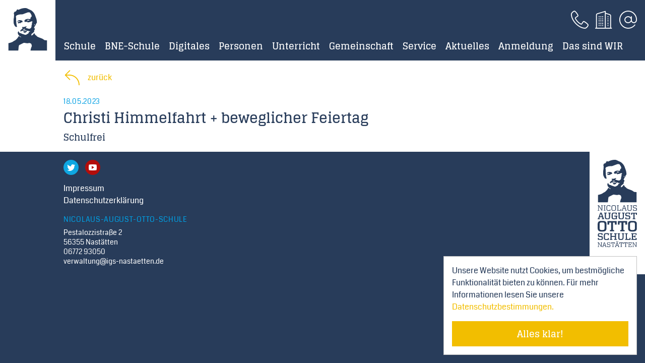

--- FILE ---
content_type: text/html; charset=utf-8
request_url: https://igs-nastaetten.de/nachricht/default-dae548afb6
body_size: 19850
content:
<!DOCTYPE html>
<html lang="de">
<head>
    <meta charset="utf-8">

<!-- 
	This website is powered by TYPO3 - inspiring people to share!
	TYPO3 is a free open source Content Management Framework initially created by Kasper Skaarhoj and licensed under GNU/GPL.
	TYPO3 is copyright 1998-2026 of Kasper Skaarhoj. Extensions are copyright of their respective owners.
	Information and contribution at https://typo3.org/
-->


<title>Berichte aus dem Schulalltag </title>
<meta http-equiv="x-ua-compatible" content="IE=edge,chrome=1">
<meta name="generator" content="TYPO3 CMS">
<meta name="description" content="Schulfrei">
<meta name="viewport" content="width=device-width,initial-scale=1.0">
<meta property="og:title" content="Christi Himmelfahrt + beweglicher Feiertag">
<meta property="og:url" content="https://igs-nastaetten.de/nachricht/default-dae548afb6">
<meta property="og:description" content="Schulfrei">

<link rel="stylesheet" href="/typo3conf/ext/lus_distribution/Resources/Public/Css/vendor.min.css?1605773447" media="all">
<link rel="stylesheet" href="/typo3conf/ext/lus_distribution/Resources/Public/Css/page.css?1689657480" media="all">







<link rel="apple-touch-icon" sizes="180x180" href="/typo3conf/ext/lus_distribution/Resources/Public/Images/Icons/favicon/apple-touch-icon.png">
    <link rel="icon" type="image/png" href="/typo3conf/ext/lus_distribution/Resources/Public/Images/Icons/favicon/favicon-32x32.png" sizes="32x32">
    <link rel="icon" type="image/png" href="/typo3conf/ext/lus_distribution/Resources/Public/Images/Icons/favicon/favicon-16x16.png" sizes="16x16">
    <link rel="manifest" href="/typo3conf/ext/lus_distribution/Resources/Public/Images/Icons/favicon/manifest.json">
    <link rel="mask-icon" href="/typo3conf/ext/lus_distribution/Resources/Public/Images/Icons/favicon/safari-pinned-tab.svg" color="#5bbad5">
    <link rel="shortcut icon" href="/typo3conf/ext/lus_distribution/Resources/Public/Images/Icons/favicon/favicon.ico">
    <meta name="msapplication-config" content="/typo3conf/ext/lus_distribution/Resources/Public/Images/Icons/favicon/browserconfig.xml">
    <meta name="theme-color" content="#ffffff">
<link rel="canonical" href="https://igs-nastaetten.de/nachricht/default-dae548afb6">
</head>
<body>



    <div class="header theme--4">
        <a href="/" class="logo">
            <svg version="1.1" id="Ebene_1" xmlns="http://www.w3.org/2000/svg" x="0" y="0" viewBox="0 0 138.7 307" xml:space="preserve"><path class="nao nao-text" d="M0 177.5l2.2-.1v-15.6l-2.2-.1v-1.5h4.7l8.5 13.4 1.4 2.6h.1l-.3-3.8v-10.6l-2.2-.1v-1.5h6.4v1.5l-2.2.1V179h-2.1l-9.2-14.5-1.2-2.2h-.1l.4 4.9v10.3h2.2v1.5H0v-1.5zm21.4 0l2.2-.1v-15.6l-2.2-.1v-1.5h6.7v1.5l-2.2.1v15.6l2.2.1v1.5h-6.7v-1.5zm9.8-4.6v-6.6c0-4.1 1.8-6.4 6.1-6.4H42c.9 0 2.4.1 3.1.7v4.5H43v-3.3h-5.9c-3.1 0-3.6 2-3.6 4.7v6.4c0 2.7.7 4.7 3.7 4.7H43v-3.3h2.1v4.5c-.7.6-2.2.7-3.1.7h-4.9c-4.2-.1-5.9-2.4-5.9-6.6zm17.7.8v-8.3c0-3.8 2.3-5.5 6-5.5h3.6c3.6 0 6 1.7 6 5.5v8.3c0 3.8-2.3 5.6-6 5.6h-3.6c-3.7 0-6-1.8-6-5.6zm9.8 3.8c2.3 0 3.5-1.5 3.5-3.7v-8.2c0-2.2-1.1-3.7-3.5-3.7h-4c-2.3 0-3.5 1.5-3.5 3.7v8.2c0 2.2 1.1 3.7 3.5 3.7h4zm9.4 0l2.2-.1v-15.6l-2.2-.1v-1.5h6.7v1.5l-2.2.1v15.4H81v-3.6h2.1v5.4h-15v-1.5zm16.4 0h1.6l5.9-17.4h3l6.1 17.4h1.6v1.5h-5.9v-1.5h2l-1.7-4.8h-7.4l-1.5 4.8h2.1v1.5h-5.8v-1.5zm11.9-6.6l-3-8.8-.1-.6h-.1l-.1.6-2.9 8.8h6.2zm8.8 2.9v-12H103v-1.5h6.7v1.5h-2.2v11.9c0 2.2 1.1 3.8 3.5 3.8h3.3c2.3 0 3.5-1.5 3.5-3.8v-11.9h-2.2v-1.5h6.6v1.5l-2.2.1v11.9c0 3.8-2.1 5.6-5.8 5.6h-3c-3.6-.1-6-1.8-6-5.6zm19.8 4.8v-4.5h2.1v3.3h7.2c1.6 0 1.9-.9 1.9-1.8V173c0-1.5-.6-2-2.4-2.2l-4.9-.6c-2.7-.4-4-1.3-4-3.6V164c0-2.1.8-4.1 4.5-4.1h5.2c.9 0 2.4.1 3.1.7v4.5h-2.1v-3.3h-6.4c-1.7 0-2.1.9-2.1 2.1v2.4c0 1.3 1.3 1.7 2.5 1.8l4.8.6c2.7.4 4.1 1.4 4.1 3.8v3.1c0 2.7-1.5 3.7-3.9 3.7h-6.5c-.9 0-2.4-.1-3.1-.7zM.2 206.2l1.9-.1 7-20.1h5.2l7.2 20.2 1.8.1v2.5H15v-2.5h2.3l-1.7-4.6H7.1l-1.5 4.6h2.5v2.5H.2v-2.6zm14.6-7.5l-3.1-9.3-.2-1h-.1l-.2 1-3.1 9.3h6.7zm10.7 3.7v-13.7l-2.5-.1v-2.5h8.9v2.5l-2.5.1v13.6c0 2.3 1.2 3.8 3.5 3.8h3.8c2.4 0 3.5-1.5 3.5-3.8v-13.6l-2.5-.1v-2.5h8.7v2.5l-2.5.1v13.6c0 4.7-2.6 6.8-7.1 6.8h-4.5c-4.2.1-6.8-2-6.8-6.7zm23.8-.2v-9.5c0-5.1 3.4-7 7.3-7h6.6c1.4 0 3.6.1 4.5.8v5.9H64v-3.7h-7.3c-2.3 0-3.5 1.6-3.5 4.1v9.3c0 2.5 1.2 4.1 3.6 4.1h2.7c2.2 0 4-.5 4.5-.6v-6.1h-5.6v-2.8h11.3v2.8h-1.8v9.4H65l-.4-1.2c-1.1.9-3.1 1.6-5.6 1.6h-2.6c-4.4-.1-7.1-2.3-7.1-7.1zm24.7.2v-13.7l-2.5-.1v-2.5h8.9v2.5l-2.5.1v13.6c0 2.3 1.2 3.8 3.5 3.8h3.8c2.4 0 3.5-1.5 3.5-3.8v-13.6l-2.5-.1v-2.5H95v2.5l-2.5.1v13.6c0 4.7-2.6 6.8-7.1 6.8h-4.5c-4.3.1-6.9-2-6.9-6.7zm24 5.9v-5.7h3.5v3.6h7.8c1.6 0 2-.9 2-1.8v-2.8c0-1.5-.6-2-2.4-2.2l-6.1-.8c-3.4-.5-5-1.6-5-4.5v-3.3c0-2.7 1.2-5 5.7-5h6.3c1.6 0 3.5.2 4.4.8v5.7h-3.5v-3.6h-7.1c-1.8 0-2.2 1-2.2 2.1v2.5c0 1.4 1.3 1.7 2.7 1.9l6.1.8c3.2.4 4.8 1.6 4.8 4.6v3.9c0 3.4-1.7 4.6-5 4.6h-7.8c-1 0-3.2-.1-4.2-.8zm25.8-2.1h2.6V189h-4.8v4.6h-3.4v-7.4h20.4v7.4h-3.5V189h-4.8v17.2h2.6v2.6h-9.1v-2.6zM1.1 281v-5.8h3.5v3.7h7.9c1.7 0 2-.9 2-1.9v-2.8c0-1.5-.7-2-2.4-2.2l-6.2-.8c-3.4-.5-5-1.6-5-4.5v-3.3c0-2.8 1.3-5.1 5.8-5.1H13c1.6 0 3.5.2 4.5.8v5.8H14v-3.7H6.8c-1.8 0-2.2 1-2.2 2.1v2.5c0 1.4 1.3 1.8 2.7 1.9l6.2.8c3.2.4 4.8 1.6 4.8 4.7v3.9c0 3.4-1.7 4.7-5 4.7H5.5c-1.2.1-3.4-.1-4.4-.8zm20.6-6.5v-8.9c0-4.9 2.4-7.4 7.5-7.4H35c1.2 0 3.5.2 4.5.8v6.1h-3.6v-3.8h-6.5c-3.2 0-3.7 2-3.7 4.7v8.4c0 2.8.7 4.7 3.8 4.7h6.3v-3.8h3.6v6c-1.1.7-3.5.9-4.7.9h-5.9c-4.9-.2-7.1-2.7-7.1-7.7zm21.2 4.4h2.6v-17.7l-2.6-.1v-2.5h9v2.5l-2.5.1v6.9h11.5v-6.9l-2.5-.1v-2.5h9v2.5l-2.5.1v17.7h2.5v2.6h-9v-2.6h2.5v-7.8H49.4v7.8h2.5v2.6h-9v-2.6zm29.9-3.8v-13.9l-2.6-.1v-2.5h9v2.5l-2.5.1V275c0 2.3 1.2 3.8 3.6 3.8h3.9c2.4 0 3.6-1.5 3.6-3.8v-13.8l-2.5-.1v-2.5H94v2.5l-2.6.1V275c0 4.7-2.6 6.9-7.1 6.9h-4.5c-4.4 0-7-2.1-7-6.8zm24 3.8h2.6v-17.7l-2.6-.1v-2.5h9.1v2.5l-2.6.1.1 17.4h9v-4.2h3.5v7.1H96.8v-2.6zm21.7 0h2.6v-17.7l-2.6-.1v-2.5h19v6.1h-3.4v-3.3H125v6.8h5.4v-2h3.1v7h-3.1V271H125v7.6h9v-3.2h3.6v6.1h-19.1v-2.6zM19.6 215h-7.8C4.4 215 .2 218.9.2 225.7v15.6c0 7.1 4.2 11 11.7 11h7.5c7.6 0 11.8-3.9 11.8-11v-15.8c.1-6.6-4.2-10.5-11.6-10.5zm4.7 11.1v15.3c0 2.5-.9 5.5-5.2 5.5h-6.9c-3.3 0-5.1-1.9-5.1-5.5V226c0-2.5.9-5.5 5.1-5.5h6.9c3.4-.1 5.2 1.9 5.2 5.6zm10.3 1.8h6.1v-7.1h6.8v26l-4.1.1v4.8h15v-4.8h-4.1v-26.1h6.8v7.1h6.2v-12.2H34.6v12.2zm36.8 0h6.1v-7.1h6.7v26l-4 .1v4.8h14.9v-4.8h-4v-26.1h6.7v7.1h6.2v-12.2H71.4v12.2zm55.4-12.9H119c-7.4 0-11.6 3.9-11.6 10.7v15.6c0 7.1 4.2 11 11.7 11h7.5c7.6 0 11.8-3.9 11.8-11v-15.8c.1-6.6-4.2-10.5-11.6-10.5zm4.7 11.1v15.3c0 2.5-.9 5.5-5.2 5.5h-6.9c-3.3 0-5.1-1.9-5.1-5.5V226c0-2.5.9-5.5 5.1-5.5h6.9c3.4-.1 5.2 1.9 5.2 5.6zM.2 305.5l1.9-.1v-13.2l-1.9-.1v-1.3h4l7.2 11.4 1.2 2.2-.2-3.3v-9h-1.8v-1.3H16v1.3h-1.9v14.6h-1.8l-7.8-12.2-1-1.9h-.1l.3 4.2v8.6l1.9.1v1.2H.2v-1.2zm16 0h1.3l5-14.8h2.6l5.2 14.8h1.3v1.3h-5v-1.3h1.7l-1.4-4h-6.3l-1.3 4h1.8v1.3h-4.9v-1.3zm10.2-5.6l-2.5-7.5-.1-.5h-.1l-.1.5-2.4 7.5h5.2zm7.2 6.5v-3.8h1.8v2.8h6.1c1.3 0 1.6-.8 1.6-1.5v-2.3c0-1.3-.5-1.7-2-1.9l-4.2-.5c-2.3-.3-3.4-1.1-3.4-3V294c0-1.8.7-3.5 3.8-3.5h4.4c.7 0 2 .1 2.6.6v3.8h-1.8v-2.8h-5.4c-1.4 0-1.8.8-1.8 1.8v2c0 1.1 1.1 1.4 2.1 1.5l4 .5c2.3.3 3.4 1.2 3.4 3.2v2.7c0 2.3-1.2 3.2-3.3 3.2H36c-.5 0-1.8-.1-2.4-.6zm17.7-.9l1.9-.1v-13.1h-4v3.4h-1.8v-4.9h13.5v4.9h-1.8v-3.4h-4v13.1l1.9.1v1.2h-5.7v-1.2zm9.8 0h1.3l5-14.8H70l5.2 14.8h1.3v1.3h-5v-1.3h1.7l-1.4-4h-6.3l-1.3 4H66v1.3h-4.9v-1.3zm4.6-18.9h1.8v2.5h-1.8v-2.5zm5.5 13.3l-2.5-7.5-.1-.5h-.1l-.1.5-2.4 7.5h5.2zM70 286.6h1.8v2.5H70v-2.5zm10.5 18.9l1.9-.1v-13.1h-4v3.4h-1.8v-4.9h13.5v4.9h-1.7v-3.4h-4v13.1l1.8.1v1.2h-5.7v-1.2zm15.6 0l1.8-.1v-13.1h-4v3.4h-1.7v-4.9h13.5v4.9h-1.8v-3.4h-4v13.1l1.9.1v1.2h-5.7v-1.2zm11.6 0l1.9-.1v-13.3h-1.9v-1.3h12.6v4.1h-1.8v-2.6h-7v5.4h4.3v-1.6h1.7v4.8h-1.7v-1.7h-4.3v6h7.1v-2.6h1.8v4.1h-12.7v-1.2zm15.2 0l1.9-.1v-13.2l-1.9-.1v-1.3h4l7.2 11.4 1.2 2.2h.1l-.3-3.3v-9h-1.8v-1.3h5.4v1.3h-1.9v14.6h-1.7l-7.9-12.2-.9-1.9h-.1l.2 4.2v8.6l1.9.1v1.2h-5.4v-1.2z"/><path class="nao nao-head" d="M40.9 47.6c-1.1.4-2.2.6-3.3 1.1-.9.4-1.8.9-2.6 1.6-1.2 1.1-1.1 2.1.3 3.1.9.6 2.5.5 3.1-.3.9-1.1 1.5-1.2 2.7-.4 1.8 1.3 2.1 1.2 3.3-.6.4-.5.8-1.1 1.4-1.3 1.3-.4 2.8-.6 4.1-1 .4-.1 1-.6 1-.9.1-1 0-2-.1-3.1-.1-.8-.7-1.3-1.4-1.5-2.7-1-5.4-1.8-8.2-1.6H39c-.3 0-.7 0-1 .2-1 .5-2 1-2.9 1.6-.7.4-1.4 1-2 1.5-.4.4-.6 1-.2 1.5.4.5 1.1.6 1.7.3.6-.3 1.2-.6 1.7-.9 1.4-1 3-1.1 4.6-.7.3.1.6.4.9.6-.3.3-.6.7-.9.8zm-14.1 64.7c-1.3 1-2.8 1.6-4.2 2.4-.8.4-1.7.8-2.4 1.4-3.7 3-8 4.6-12.4 5.9-2.1.7-4.4 1-6.6 1.5v26.2H36v-.2c.5-2.8.8-5.7.9-8.5.1-3 .7-5.9 1.4-8.8.2-.8.8-1.5 1.4-2 1-.7 2.2-1.2 3.3-1.8 2-1 4-1.9 6-2.8 1.8-.9 3.6-2 5.5-2.8.9-.4 1.9-.5 2.8-.4 1.9.2 3.7.6 5.5.9.8.1 1.6.3 2.4.3 2 0 3.9.1 5.9 0 1-.1 1.9-.4 2.9-.6 1.2-.2 2.3.2 3.5.5 1.7.4 3.3 1.2 4.4 2.6.4.5.6 1.1.7 1.7.4 1.4.7 2.8 1 4.1.1.6.4 1.4.2 1.9-.7 2.1-1.7 4.2-2.4 6.3-.6 1.8-1.1 3.6-1.5 5.4-.3 1.2-.3 2.4-.6 3.5-.1.2-.1.4-.2.6h58.1v-35.9c-1.3-.1-2.6-.3-3.9-.4-.8-.1-1.7.1-2.5 0-1-.2-2.1-.4-2.9-.9-1.7-1-3.2-2.3-4.9-3.4-1.5-.9-3.1-1.7-4.7-2.3-2.9-1.1-5.8-2.1-8.7-3.2-1.5-.6-2.9-1.4-4.5-2-1-.4-1.8-.9-2.5-1.6-1.7-1.7-3.2-3.5-5.3-4.7-1.1-.7-1.9-1.6-2.4-2.8-.6-1.1-1.1-2.2-1.8-3.3-.6-1-1.4-1-2 0-.3.5-.5 1.1-.8 1.6-1.7 2.6-4 4.5-6.8 5.9-.3.2-.9.2-1.2 0-.2-.2-.2-.7-.2-1.1 0-.6.1-1.3 0-1.9-.2-1 .1-1.9.9-2.5.9-.6 1.7-1.3 2.5-1.9 1.2-1 2.4-1.9 3.5-3 1.3-1.3 2.4-2.8 3.6-4.3.1-.2 0-.8-.2-1-1-.9-.9-2.1.2-2.9.5-.3 1-.9 1.1-1.4.4-1.5.6-3 .7-4.5 0-.4-.2-1-.5-1.3-.2-.2-.8.1-1.2.1-.3.1-.7.1-1 .1 0-.4-.1-.8 0-1.1.4-1.2 1-2.3 1.5-3.5s.9-2.5 1.6-3.6c.4-.7 1.4-1.1 1.8-1.9.7-1.4 1.3-2.8 1.8-4.2.4-1.3 1.1-2.4 2-3.3.9-.9 1.3-1.9 1.3-3.1 0-1.4-.2-2.7-.2-4.1-.1-3.4-1.2-6.6-2.1-9.7-1-3.3-2.4-6.4-3.5-9.6-1.2-4-3.3-7.6-5.8-11-1.1-1.5-2.4-2.9-3.8-4.2-1.9-1.9-4-3.4-6.4-4.6-1.9-.9-3.8-1.6-5.6-2.5-2.1-1-4.2-2.2-6.4-3.1-2.5-1-5-1.9-7.8-1.7-.6 0-1.1.2-1.6.2-1.9.2-3.9.3-5.8.6-1.3.4-2.7.6-4.1.9-3.8.9-7.3 2.5-10.8 4.3-.2.1-.4.2-.7.2-.9.2-1.7-.3-2.4-.8-1.5-1-3-.5-3.7 1.1-.7 1.7-1.5 3.3-2.9 4.7-1.4 1.3-2.7 2.3-4.7 2-1-.1-1.5.4-1.5 1.5v.7c.1.7-.3 1.1-.9 1.5-.9.5-1.2 1.3-.7 2.3.2.3.3.6.4 1 .2 1.7.4 3.4.6 5.2 0 .2-.1.4-.1.6-.1.8-.4 1.7-.4 2.5-.1 1.4 0 2.9-.1 4.3-.2 2.2-.8 4.4-1 6.7s-.2 4.6-.2 7c0 1.8.1 3.6.2 5.3.1 1.3.2 2.7.6 3.9.9 2.2 2 4.3 3.1 6.5 1.3 2.5 3.2 4.3 6.2 4.5 1.7.1 2.3-.6 1.9-2.2-.4-1.4-.8-2.7-1.1-4.1-.5-2.6-1-5.1-1.3-7.7-.3-2.8-.4-5.6-.5-8.3-.1-2.6 0-5.2 0-7.7 0-1.2-.3-2.5-.5-3.7-.2-1-.6-2-.5-2.9.2-1.7 1.5-2.9 2.7-4 .5-.5 1.4-.7 2.1-1 1-.4 2.1-.7 3.1-1 1.4-.4 2.8-1.1 4.3-1.3 2.4-.3 4.9-.3 7.4-.3 2.4 0 4.7-.4 7-1.3 1.9-.8 3.8-1.5 5.7-2.3 1-.4 2.1-.7 3.1-1.1 1.7-.6 3.5-1.3 5.2-1.9.4-.1.7-.3 1.1-.4 1.8-.1 3.6-.2 5.4-.2 1.6 0 2.9.7 3.7 2.1 1.2 1.9 2.3 3.9 3.4 5.9.9 1.5 1.7 3.1 1.4 5-.2 1.3-.3 2.6-1.5 3.4-1.8 1.2-2.6 2.8-2.6 4.9 0 1.4-.6 2.2-1.6 2.3-1.5.1-3.1.1-4.6-.1-1.6-.2-3-1-4.7-.5-2.8.8-5.7 1.2-8 3.1-.9.8-1.9 1.6-2.3 2.7-.4 1.2-.3 2.6.4 3.9.5.9 1.2 1.2 2.3.9.6-.2 1.4-.2 2 0 1.2.4 2.3.5 3.2-.5.6-.6 1.3-.6 2-.2.8.5 1.3 1.4 1.2 2.1s.1 1.1.9.8 1.5-.7 2.3-1c.3-.1.7-.2 1-.2.8-.1 1.6 0 2.4-.2s1.6-.4 2.3-.7c.8-.3 1.5-.6 2.2-.9.7-.3 1.4-.8 2.2-1 .6-.2 1.3-.1 2 0 .8.1 1.5.2 1.8 1s.1 1.5-.5 2.1c-.4.5-.9.9-1.2 1.4-.9 1.3-.4 2.6.1 3.9.1.3.1.7 0 1-.4 1.3-1.1 2.5-1.4 3.9-.3 1.2-.2 2.5-.3 3.8-.2 2.4-1 4.6-2.7 6.3-.9 1-2.3 1.6-3.4 2.4-.1.1-.3.1-.5.1-1.9.2-3.8-.1-5.6-.6-1.6-.5-3.1-1-4.7-1.4-.8-.2-1.6-.2-2.4-.5-.4-.1-.9-.6-1.1-1-.1-.3.4-.8.6-1.1.1-.2.4-.3.6-.5.5-.6 1.1-1.2 1.5-2 .4-.9 0-1.4-.9-1.3-.7.1-1.4.2-2 .4-1 .3-2 .8-3 1.1-1.6.4-3.3.7-4.9.9-.5.1-1 0-1.5-.1-1.1-.3-2.1-.3-3.1.3-.5.3-.6.7-.3 1.2.3.4.8.8 1.1 1.2.6.6.9 1.4.3 2.2-.6.9-1.2 1.8-2 2.5-.9.8-2 1.2-2.9 1.9-.7.5-1.3 1.1-1.7 1.7-.7 1.2-1.1 2.4-.3 3.8.4.7.9 1.1 1.7.7.7-.4 1.3-.8 1.8-1.4.7-.7 1.4-.9 2.4-1s1.9-.1 2.8-.2c.9-.1 1.8-.3 2.7-.4 2.3-.3 4.5-.6 6.8-.7 1.1-.1 2.2.1 3.4.3.2 0 .4.4.6.5-.2.2-.3.4-.5.5-1.1.3-2.3.7-3.5.9-2.5.4-4.9.6-7.4.9-.8.1-.9.7-.6 1.4.4.8.7 1.6 1.2 2.3.3.5.8 1.1 1.4 1.2.9.2 1.9.1 2.8 0 1.6-.2 3.3-.4 4.4-1.8l2.4-3c.5-.6 1-1.4 1.7-1.7 1.2-.4 2.6-.4 3.7.4 1.4 1 2.7 1.7 4.5 1.1.4-.1 1.1.1 1.3.4.3.5-.1 1-.6 1.2-1.1.5-2.2 1-3.3 1.4-1 .4-1.1.8-.9 1.8.2.9.1 1.8-.6 2.3-1.2.9-2.6 1.8-3.9 2.6-1 .6-2 1.1-2.9 1.8-.7.5-1.3.8-2.1.8-.5 0-1 .2-1.5.3-.9.3-1.7.3-2.6-.1-1.1-.5-2.3-.9-3.5-1.3-.8-.3-1.6-.5-2.5-.8s-1.7-.6-2.6-.9c-.7-.2-1.4-.5-2.1-.8-.6-.3-1-.9-1.6-1.1-1.2-.4-2.5-.6-3.7-.9-.7-.2-1.6-.2-2.1-.7-1.4-1.1-2.6-2.5-3.3-4.2-.2-.4-.3-.9-.6-1.2-.2-.3-.6-.4-.9-.6-.2.3-.3.7-.4 1-.3.8-.4 1.8-1 2.4-.8 1-1 1.9-.4 3.1.3.5.3 1.2.4 1.8.2 1.6.7 3.1 1.8 4.3.8.8 1.6 1.6 2.3 2.6.8 1.2 1.7 2.2 3.1 2.6.2.1.4.1.6.2 1.2.7 2.3 1.4 3.4 2.1.2.1.3.4.2.5-.1.2-.4.3-.6.3-.4 0-.7-.2-1.1-.3-1.8-.4-3.3-1.4-4.6-2.6-.8-.8-2-.8-2.7.1-.6.8-1 1.7-1.5 2.5-.8 1.2-1.5 2.4-2.4 3.4-.8 1-1.7 1.9-2.5 2.7-1.4 1.6-2.6 3-4 4.1zm65.5-54.6c0-.3.8-.9 1-.8.5.3.9.8 1.3 1.2.1.1 0 .3.1.6-.1.2-.2.6-.4.9-.4.6-1.2.7-1.5 0-.3-.5-.5-1.3-.5-1.9zM74.2 44.1c-1.3 0-2.6 0-4 .2-1.1.1-2.1-.1-3-.7-.2-.1-.2-.6-.2-.9 0-.2.3-.4.5-.5 2.3-.7 4.6-1.2 6.9-.1.4.2.8.7 1.1 1.1 0 .6-.6.9-1.3.9zM60.8 74.8c-.1.4-.4.9-.7.9-1.4.3-2.9.4-4.4.7v-.2h-2.4c-.3 0-.5-.3-.8-.4.2-.2.3-.6.5-.6 1.6-.6 2.9-1.9 4.7-1.8.9 0 1.8.4 2.6.7.3 0 .6.5.5.7z"/></svg>
        </a>
        <div class="header_content theme--4">
            <div class="pagesize">
                <div class="quicknav">
                    <ul class="list list--inline list--nobullets">
                        <li>
                            <a href="#" data-overlay-ref="Overlay:Phone">
                                <span class="icon icon-telephone"></span>
                            </a>
                        </li>
                        <li>
                            <a href="#" data-overlay-ref="Overlay:Address">
                                <span class="icon icon-apartment"></span>
                            </a>
                        </li>
                        <li>
                            <a href="#" data-overlay-ref="Overlay:Mail">
                                <span class="icon icon-at-sign"></span>
                            </a>
                        </li>
                    </ul>
                    <a href="#" class="menutrigger menutrigger--open" data-megadropdown-cmd="Burger::click">
                        <span class="icon icon-menu"></span>
                    </a>
                    <a href="#" class="menutrigger menutrigger--close"data-megadropdown-cmd="Burger::click">
                        <span class="icon icon-cross"></span>
                    </a>
                </div>
                

<div class="megadropdown" data-widget="Megadropdown" data-megadropdown-close-channels='["Overlay::open"]'>
    <div class="megadropdown_overlay theme--3">
        <div class="megadropdown_back-button-wrap pagesize">
            <a href="#" class="megadropdown_back-button icontxt" data-megadropdown-cmd="Level::jump-back">
                <span class="icontxt_icon icontxt_icon--center icon icon-reply"></span>
                <span class="icontxt_content">Zurück</span>
            </a>
        </div>
        <div class="megadropdown_overlay_inner pagesize">
            <div class="megadropdown_clip">
                <div class="megadropdown_section">
                    <ul class="mainnavi_list">
                        
                            <li>
                                <a href="#" class="mainnavi_link has-subnav icontxt " data-megadropdown-cmd="Level::jump-in">
                                    <span>Schule</span>
                                    <span class="icon"></span>
                                </a>
                                <div class="megadropdown_section ">
                                    <ul class="mainnavi_list">
                                        
                                            
    
        
                <li>
                    <a href="#" class="mainnavi_link has-subnav icontxt " data-megadropdown-cmd="Level::jump-in">
                        <span>IGS</span>
                        <span class="icon"></span>
                    </a>
                    <div class="megadropdown_section ">
                        <ul class="mainnavi_list">
                            
    
        
                
    <li>
        <a href="/igs/aufbau" class="mainnavi_link">
            <span>Aufbau</span>
        </a>
    </li>

            
    
        
                
    <li>
        <a href="/igs/abschluesse" class="mainnavi_link">
            <span>Abschlüsse</span>
        </a>
    </li>

            
    
        
                
    <li>
        <a href="/igs/ganztagsangebot" class="mainnavi_link">
            <span>Ganztagsangebot</span>
        </a>
    </li>

            
    
        
                
    <li>
        <a href="/igs/schwerpunktschule" class="mainnavi_link">
            <span>Schwerpunktschule</span>
        </a>
    </li>

            
    

                        </ul>
                    </div>
                </li>
            
    
        
                <li>
                    <a href="#" class="mainnavi_link has-subnav icontxt " data-megadropdown-cmd="Level::jump-in">
                        <span>MSS</span>
                        <span class="icon"></span>
                    </a>
                    <div class="megadropdown_section ">
                        <ul class="mainnavi_list">
                            
    
        
                
    <li>
        <a href="/mss/aufbau" class="mainnavi_link">
            <span>Aufbau</span>
        </a>
    </li>

            
    
        
                
    <li>
        <a href="/mss/abschluesse" class="mainnavi_link">
            <span>Abschlüsse</span>
        </a>
    </li>

            
    

                        </ul>
                    </div>
                </li>
            
    
        
                
    <li>
        <a href="/studien-und-berufsorientierung" class="mainnavi_link">
            <span>Studien- und Berufsorientierung</span>
        </a>
    </li>

            
    
        
                
    <li>
        <a href="/schule/leitbild" class="mainnavi_link">
            <span>Leitbild</span>
        </a>
    </li>

            
    
        
                
    <li>
        <a href="/schule/paedagogische-konzepte" class="mainnavi_link">
            <span>Pädagogische Konzepte</span>
        </a>
    </li>

            
    
        
                
    <li>
        <a href="/qualitaetsentwicklung" class="mainnavi_link">
            <span>Qualitätsentwicklung</span>
        </a>
    </li>

            
    
        
                
    <li>
        <a href="/geschichte" class="mainnavi_link">
            <span>Geschichte</span>
        </a>
    </li>

            
    

                                        
                                    </ul>
                                </div>
                                <div class="megadropdown_teaser--left">
                                    
                                        <p class="intro">Alle Abschlüsse bis zum Abi</p>
                                    
                                    
                                        <p class="megadropdown_teaser_text">
                                            Unsere Schule setzt sich aus der Integrierten Gesamtschule (IGS) mit den Klassenstufen 5 bis 10 und der Mainzer Studienstufe (MSS) mit den Schuljahren 11 bis 13 zusammen. Je nach Leistung und Neigung können sich die Schülerinnen und Schüler individuell entfalten. Alles Wissenswerte über die Schulformen, unser pädagogisches Konzept, Abschlussmöglichkeiten und die Geschichte der Schule finden Sie in dieser Rubrik.
                                        </p>
                                    
                                </div>
                                <div class="megadropdown_teaser--right">
                                    <div class="teaser">
                                        
                                        
                                            
                                                <img src="/fileadmin/Kapitelbilder/Schule.jpg">
                                            
                                        
                                    </div>
                                </div>
                            </li>
                        
                            <li>
                                <a href="#" class="mainnavi_link has-subnav icontxt " data-megadropdown-cmd="Level::jump-in">
                                    <span>BNE-Schule</span>
                                    <span class="icon"></span>
                                </a>
                                <div class="megadropdown_section ">
                                    <ul class="mainnavi_list">
                                        
                                            
    
        
                
    <li>
        <a href="/schule-der-zukunft/default-title" class="mainnavi_link">
            <span>BNE</span>
        </a>
    </li>

            
    
        
                <li>
                    <a href="#" class="mainnavi_link has-subnav icontxt " data-megadropdown-cmd="Level::jump-in">
                        <span>Nachhaltigkeitsschule</span>
                        <span class="icon"></span>
                    </a>
                    <div class="megadropdown_section ">
                        <ul class="mainnavi_list">
                            
    
        
                
    <li>
        <a href="/schule-der-zukunft/auszeichnungen" class="mainnavi_link">
            <span>Auszeichnungen</span>
        </a>
    </li>

            
    
        
                
    <li>
        <a href="/schule-der-zukunft/schule-der-zukunft/default-title-1" class="mainnavi_link">
            <span>Balkonkraftwerk</span>
        </a>
    </li>

            
    
        
                
    <li>
        <a href="/schule-der-zukunft/default-title-2" class="mainnavi_link">
            <span>grüne Schulhöfe</span>
        </a>
    </li>

            
    
        
                
    <li>
        <a href="/schule-der-zukunft/wasserspender-der-schule" class="mainnavi_link">
            <span>Wasserspender der Schule</span>
        </a>
    </li>

            
    
        
                
    <li>
        <a href="/schule-der-zukunft/nachhaltigkeitstag-2024" class="mainnavi_link">
            <span>Nachhaltigkeitstag 2024</span>
        </a>
    </li>

            
    

                        </ul>
                    </div>
                </li>
            
    
        
                <li>
                    <a href="#" class="mainnavi_link has-subnav icontxt " data-megadropdown-cmd="Level::jump-in">
                        <span>Schule der Zukunft</span>
                        <span class="icon"></span>
                    </a>
                    <div class="megadropdown_section ">
                        <ul class="mainnavi_list">
                            
    
        
                
    <li>
        <a href="/schule-der-zukunft/schule-der-zukunft/die-bewerbung" class="mainnavi_link">
            <span>Die Bewerbung</span>
        </a>
    </li>

            
    
        
                
    <li>
        <a href="/schule-der-zukunft/schule-der-zukunft/default-title" class="mainnavi_link">
            <span>Der offizielle Start</span>
        </a>
    </li>

            
    
        
                
    <li>
        <a href="/schule-der-zukunft/schule-der-zukunft/prozess-der-umsetzung" class="mainnavi_link">
            <span>Prozess der Umsetzung</span>
        </a>
    </li>

            
    
        
                
    <li>
        <a href="/schule-der-zukunft/schule-der-zukunft/default-title-2" class="mainnavi_link">
            <span>Wir sind dabei</span>
        </a>
    </li>

            
    

                        </ul>
                    </div>
                </li>
            
    
        
                
    <li>
        <a href="/das-sind-wir/zeitstrahl" class="mainnavi_link">
            <span>Zeitstrahl</span>
        </a>
    </li>

            
    

                                        
                                    </ul>
                                </div>
                                <div class="megadropdown_teaser--left">
                                    
                                        <p class="intro">BNE</p>
                                    
                                    
                                        <p class="megadropdown_teaser_text">
                                            Bildung des Menschseins, Bildung für ein Verständnis von Gerechtigkeit, Bildung für nachhaltige Entwicklungschancen für jede und jeden. Die Nicolaus-August-Otto-Schule ist auf dem Weg in diese Zukunft. Treffende Worte findet dazu Eleanor Roosevelt: &quot;Wo beginnen die universellen Menschenrechte? An den kleinen Orten, nahe dem Zuhause. So nah und so klein, dass diese Orte auf keiner Weltkarte zu finden sind. Und doch sind diese Plätze die Welt des Einzelnen: die Nachbarschaft, in der wir leben, die Schule oder die Universität, die wir besuchen, die Fabrik, der Bauernhof oder das Büro, in dem wir arbeiten. Da sind ei Orte, wo jeder Mann, jede Frau und jedes Kind gleiche Rechte, gleiche Chancen und gleich Würde ohne Diskriminierung sucht. Wenn diese Rechte hier nicht gelten, gelten sie nirgendwo.&quot;
                                        </p>
                                    
                                </div>
                                <div class="megadropdown_teaser--right">
                                    <div class="teaser">
                                        
                                        
                                            
                                                <img src="/fileadmin/user_upload/Download.png">
                                            
                                        
                                    </div>
                                </div>
                            </li>
                        
                            <li>
                                <a href="#" class="mainnavi_link has-subnav icontxt " data-megadropdown-cmd="Level::jump-in">
                                    <span>Digitales</span>
                                    <span class="icon"></span>
                                </a>
                                <div class="megadropdown_section ">
                                    <ul class="mainnavi_list">
                                        
                                            
    
        
                
    <li>
        <a href="/service/krankmeldung" class="mainnavi_link">
            <span>Krankmeldung</span>
        </a>
    </li>

            
    
        
                
    <li>
        <a href="/digitales/notebetreuung" class="mainnavi_link">
            <span>Notbetreuung</span>
        </a>
    </li>

            
    
        
                
    <li>
        <a href="/service/digitales-klassenbuch" class="mainnavi_link">
            <span>Digitales Klassenbuch</span>
        </a>
    </li>

            
    
        
                
    <li>
        <a href="/service/digitale-schulbuchausleihe" class="mainnavi_link">
            <span>Digitale Schulbuchausleihe</span>
        </a>
    </li>

            
    
        
                
    <li>
        <a href="/service/moodle" class="mainnavi_link">
            <span>moodle</span>
        </a>
    </li>

            
    
        
                <li>
                    <a href="#" class="mainnavi_link has-subnav icontxt " data-megadropdown-cmd="Level::jump-in">
                        <span>Downloads</span>
                        <span class="icon"></span>
                    </a>
                    <div class="megadropdown_section ">
                        <ul class="mainnavi_list">
                            
    
        
                
    <li>
        <a href="/service/downloads-1/default-title" class="mainnavi_link">
            <span>Masernschutzgesetz</span>
        </a>
    </li>

            
    
        
                
    <li>
        <a href="/service/downloads/schriftliche-erklaerungen-der-erziehungsberechtigten" class="mainnavi_link">
            <span>Schriftliche Erklärungen der Erziehungsberechtigten</span>
        </a>
    </li>

            
    
        
                
    <li>
        <a href="/service/downloads-1/schulbuecher-20252026" class="mainnavi_link">
            <span>Schulbücher 2025.2026</span>
        </a>
    </li>

            
    
        
                
    <li>
        <a href="/service/downloads-1/infos-zur-uebergangsprognose" class="mainnavi_link">
            <span>Prognosekriterien</span>
        </a>
    </li>

            
    
        
                
    <li>
        <a href="/service/downloads/berufsorientierung" class="mainnavi_link">
            <span>Berufsorientierung</span>
        </a>
    </li>

            
    
        
                
    <li>
        <a href="/service/downloads-1/wichtige-nummern" class="mainnavi_link">
            <span>Wichtige Nummern</span>
        </a>
    </li>

            
    

                        </ul>
                    </div>
                </li>
            
    
        
                
    <li>
        <a href="/videos" class="mainnavi_link">
            <span>Videos</span>
        </a>
    </li>

            
    
        
                
    <li>
        <a href="/digitales/linktipps-fuer-sorgeberechtigte" class="mainnavi_link">
            <span>Linktipps für Sorgeberechtigte</span>
        </a>
    </li>

            
    

                                        
                                    </ul>
                                </div>
                                <div class="megadropdown_teaser--left">
                                    
                                        <p class="intro">digitale Schule</p>
                                    
                                    
                                        <p class="megadropdown_teaser_text">
                                            Hier finden Sie alle Bereiche, die an unserer Schule digital erledigt werden können, unter anderen können Sie Ihre Kinder digital krank melden und müssen nicht mehr morgens in der Schule anrufen. Sie finden viele Informationen zum digitalen Klassenbuch und zu unserer digitalen Schulplattform „Schulcampus/Moodle“. Dort gibt es auch Anleitungen und Hilfen, die Ihnen beim Einloggen helfen können. Die vielen Videos lassen unsere Schule auf der Homepage lebendig werden. Schauen Sie doch mal rein.
                                        </p>
                                    
                                </div>
                                <div class="megadropdown_teaser--right">
                                    <div class="teaser">
                                        
                                        
                                            
                                        
                                    </div>
                                </div>
                            </li>
                        
                            <li>
                                <a href="#" class="mainnavi_link has-subnav icontxt " data-megadropdown-cmd="Level::jump-in">
                                    <span>Personen</span>
                                    <span class="icon"></span>
                                </a>
                                <div class="megadropdown_section ">
                                    <ul class="mainnavi_list">
                                        
                                            
    
        
                
    <li>
        <a href="/schulleitung" class="mainnavi_link">
            <span>Schulleitung</span>
        </a>
    </li>

            
    
        
                
    <li>
        <a href="/verwaltung" class="mainnavi_link">
            <span>Verwaltung</span>
        </a>
    </li>

            
    
        
                
    <li>
        <a href="/kollegium" class="mainnavi_link">
            <span>Kollegium</span>
        </a>
    </li>

            
    
        
                
    <li>
        <a href="/fsj" class="mainnavi_link">
            <span>FSJ</span>
        </a>
    </li>

            
    

                                        
                                    </ul>
                                </div>
                                <div class="megadropdown_teaser--left">
                                    
                                        <p class="intro">Rundum gut betreut</p>
                                    
                                    
                                        <p class="megadropdown_teaser_text">
                                            Etwa 90 Personen arbeiten und engagieren sich im Alltag der Schule. Sie kümmern sich um die Bildung und die Belange der Schülerinnen und Schüler sowie deren Eltern. Neben dem Schulleitungsteam, den Lehrerinnen und Lehrern, den pädagogischen Fachkräften und der Verwaltung, sind auch die Schulsozialarbeit und die Berufseinstiegsbegleitung am erfolgreichen Erreichen der angestrebten Ziele unserer rund 830 Schülerinnen und Schüler beteiligt.
                                        </p>
                                    
                                </div>
                                <div class="megadropdown_teaser--right">
                                    <div class="teaser">
                                        
                                        <a href="/schulleitung" class="teaser_head">
                                            
                                                <img src="/fileadmin/Kapitelbilder/Personen.jpg">
                                            
                                        </a>
                                    </div>
                                </div>
                            </li>
                        
                            <li>
                                <a href="#" class="mainnavi_link has-subnav icontxt " data-megadropdown-cmd="Level::jump-in">
                                    <span>Unterricht</span>
                                    <span class="icon"></span>
                                </a>
                                <div class="megadropdown_section ">
                                    <ul class="mainnavi_list">
                                        
                                            
    
        
                <li>
                    <a href="#" class="mainnavi_link has-subnav icontxt " data-megadropdown-cmd="Level::jump-in">
                        <span>Orientierungsstufe</span>
                        <span class="icon"></span>
                    </a>
                    <div class="megadropdown_section ">
                        <ul class="mainnavi_list">
                            
    
        
                
    <li>
        <a href="/orientierungsstufe/ueberblick" class="mainnavi_link">
            <span>Überblick</span>
        </a>
    </li>

            
    
        
                
    <li>
        <a href="/orientierungsstufeshort/projektwoche" class="mainnavi_link">
            <span>Projektwoche</span>
        </a>
    </li>

            
    
        
                
    <li>
        <a href="/orientierungsstufeshort/wahlpflichtfach" class="mainnavi_link">
            <span>Wahlpflichtfach</span>
        </a>
    </li>

            
    
        
                
    <li>
        <a href="/orientierungsstufe/erlebnispaedagogik" class="mainnavi_link">
            <span>Erlebnispädagogik</span>
        </a>
    </li>

            
    
        
                
    <li>
        <a href="/orientierungsstufeshort/klassenfahrten" class="mainnavi_link">
            <span>Klassenfahrten</span>
        </a>
    </li>

            
    
        
                
    <li>
        <a href="/orientierungsstufeshort/schulbuchlisten" class="mainnavi_link">
            <span>Schulbuchlisten</span>
        </a>
    </li>

            
    

                        </ul>
                    </div>
                </li>
            
    
        
                <li>
                    <a href="#" class="mainnavi_link has-subnav icontxt " data-megadropdown-cmd="Level::jump-in">
                        <span>Mittelstufe</span>
                        <span class="icon"></span>
                    </a>
                    <div class="megadropdown_section ">
                        <ul class="mainnavi_list">
                            
    
        
                
    <li>
        <a href="/mittelstufe/ueberblick" class="mainnavi_link">
            <span>Überblick</span>
        </a>
    </li>

            
    
        
                
    <li>
        <a href="/mittelstufe/projektwoche" class="mainnavi_link">
            <span>Projektwoche</span>
        </a>
    </li>

            
    
        
                
    <li>
        <a href="/mittelstufe/praktika" class="mainnavi_link">
            <span>Praktika</span>
        </a>
    </li>

            
    
        
                
    <li>
        <a href="/mittelstufe/klassenlehrer" class="mainnavi_link">
            <span>Klassenlehrer</span>
        </a>
    </li>

            
    
        
                
    <li>
        <a href="/mittelstufe/klassenfahrten" class="mainnavi_link">
            <span>Klassenfahrten</span>
        </a>
    </li>

            
    
        
                
    <li>
        <a href="/mittelstufe/schulbuchlisten" class="mainnavi_link">
            <span>Schulbuchlisten</span>
        </a>
    </li>

            
    

                        </ul>
                    </div>
                </li>
            
    
        
                <li>
                    <a href="#" class="mainnavi_link has-subnav icontxt " data-megadropdown-cmd="Level::jump-in">
                        <span>Oberstufe (MSS)</span>
                        <span class="icon"></span>
                    </a>
                    <div class="megadropdown_section ">
                        <ul class="mainnavi_list">
                            
    
        
                
    <li>
        <a href="/oberstufe/ueberblick" class="mainnavi_link">
            <span>Überblick</span>
        </a>
    </li>

            
    
        
                
    <li>
        <a href="/oberstufe/faecherwahl" class="mainnavi_link">
            <span>Fächerwahl</span>
        </a>
    </li>

            
    
        
                
    <li>
        <a href="/oberstufe/facharbeit" class="mainnavi_link">
            <span>Facharbeit</span>
        </a>
    </li>

            
    
        
                
    <li>
        <a href="/oberstufe/praktikum" class="mainnavi_link">
            <span>Praktikum</span>
        </a>
    </li>

            
    
        
                
    <li>
        <a href="/oberstufe/stammkursleiter" class="mainnavi_link">
            <span>Stammkursleitung</span>
        </a>
    </li>

            
    
        
                
    <li>
        <a href="/oberstufe/kursfahrten" class="mainnavi_link">
            <span>Kursfahrten</span>
        </a>
    </li>

            
    
        
                
    <li>
        <a href="/oberstufe/schulbuchlisten" class="mainnavi_link">
            <span>Schulbuchlisten</span>
        </a>
    </li>

            
    

                        </ul>
                    </div>
                </li>
            
    

                                        
                                    </ul>
                                </div>
                                <div class="megadropdown_teaser--left">
                                    
                                        <p class="intro">Die Organisation des Lernens</p>
                                    
                                    
                                        <p class="megadropdown_teaser_text">
                                            Kerninhalt einer jeden Schule ist der Unterricht. Alles was Sie im Zusammenhang mit dem Unterricht wissen müssen, ob Listen der Klassenlehrer, der anzuschaffenden Schulbücher, aber auch Informationen über Veranstaltungen außerhalb des Unterrichts wie Praktika, Projektwoche und Klassenfahrten finden sich hier.
                                        </p>
                                    
                                </div>
                                <div class="megadropdown_teaser--right">
                                    <div class="teaser">
                                        
                                        <a href="/orientierungsstufe/ueberblick" class="teaser_head">
                                            
                                                <img src="/fileadmin/user_upload/Unterricht.jpg">
                                            
                                        </a>
                                    </div>
                                </div>
                            </li>
                        
                            <li>
                                <a href="#" class="mainnavi_link has-subnav icontxt " data-megadropdown-cmd="Level::jump-in">
                                    <span>Gemeinschaft</span>
                                    <span class="icon"></span>
                                </a>
                                <div class="megadropdown_section ">
                                    <ul class="mainnavi_list">
                                        
                                            
    
        
                
    <li>
        <a href="/schulelternbeirat" class="mainnavi_link">
            <span>Schulelternbeirat</span>
        </a>
    </li>

            
    
        
                
    <li>
        <a href="/kooperationspartner/foerderkreis" class="mainnavi_link">
            <span>Förderkreis</span>
        </a>
    </li>

            
    
        
                
    <li>
        <a href="/schuelervertretung" class="mainnavi_link">
            <span>Schülervertretung</span>
        </a>
    </li>

            
    
        
                
    <li>
        <a href="/personalrat" class="mainnavi_link">
            <span>Personalrat</span>
        </a>
    </li>

            
    
        
                
    <li>
        <a href="/schulsozialarbeit" class="mainnavi_link">
            <span>Schulsozialarbeit</span>
        </a>
    </li>

            
    
        
                <li>
                    <a href="#" class="mainnavi_link has-subnav icontxt " data-megadropdown-cmd="Level::jump-in">
                        <span>Kooperationspartner</span>
                        <span class="icon"></span>
                    </a>
                    <div class="megadropdown_section ">
                        <ul class="mainnavi_list">
                            
    
        
                
    <li>
        <a href="/kooperationspartner/kooperationspartner" class="mainnavi_link">
            <span>Kooperationspartner</span>
        </a>
    </li>

            
    
        
                
    <li>
        <a href="/kooperationspartner/berufsmesse" class="mainnavi_link">
            <span>Berufsmesse 2023</span>
        </a>
    </li>

            
    
        
                
    <li>
        <a href="/kooperationspartner/berufsberatung-der-bundesagentur-fuer-arbeit" class="mainnavi_link">
            <span>Berufsberatung der Bundesagentur für Arbeit</span>
        </a>
    </li>

            
    
        
                
    <li>
        <a href="/kooperationspartner/uebergangscoache" class="mainnavi_link">
            <span>Übergangscoache</span>
        </a>
    </li>

            
    

                        </ul>
                    </div>
                </li>
            
    
        
                <li>
                    <a href="#" class="mainnavi_link has-subnav icontxt " data-megadropdown-cmd="Level::jump-in">
                        <span>Arbeitsgemeinschaften</span>
                        <span class="icon"></span>
                    </a>
                    <div class="megadropdown_section ">
                        <ul class="mainnavi_list">
                            
    
        
                
    <li>
        <a href="/gemeinschaft/arbeitsgemeinschaften/naturgarten" class="mainnavi_link">
            <span>Arbeitsgemeinschaft</span>
        </a>
    </li>

            
    
        
                
    <li>
        <a href="/gemeinschaft/arbeitsgemeinschaften/3d-druck" class="mainnavi_link">
            <span>3D Druck</span>
        </a>
    </li>

            
    
        
                
    <li>
        <a href="/gemeinschaft/arbeitsgemeinschaften/basketball-ag" class="mainnavi_link">
            <span>Ballspiele</span>
        </a>
    </li>

            
    
        
                
    <li>
        <a href="/arbeitsgemeinschaften/bauen" class="mainnavi_link">
            <span>Bauen</span>
        </a>
    </li>

            
    
        
                
    <li>
        <a href="/gemeinschaft/arbeitsgemeinschaften/mandoline" class="mainnavi_link">
            <span>Bullet Journal</span>
        </a>
    </li>

            
    
        
                
    <li>
        <a href="/arbeitsgemeinschaften/kreative-naturdetektive" class="mainnavi_link">
            <span>Kreative Naturdetektive</span>
        </a>
    </li>

            
    
        
                
    <li>
        <a href="/arbeitsgemeinschaften/krafttraining-fitness" class="mainnavi_link">
            <span>Krafttraining &amp; Fitness</span>
        </a>
    </li>

            
    
        
                
    <li>
        <a href="/arbeitsgemeinschaften/literarisches-schreiben" class="mainnavi_link">
            <span>Kreatives Schreiben</span>
        </a>
    </li>

            
    
        
                
    <li>
        <a href="/arbeitsgemeinschaften/naturgarten" class="mainnavi_link">
            <span>Naturgarten</span>
        </a>
    </li>

            
    
        
                
    <li>
        <a href="/arbeitsgemeinschaften/schulsanitaetsdienst" class="mainnavi_link">
            <span>Schulsanitätsdienst</span>
        </a>
    </li>

            
    
        
                
    <li>
        <a href="/arbeitsgemeinschaften/homepage/default-title" class="mainnavi_link">
            <span>Schulband</span>
        </a>
    </li>

            
    
        
                
    <li>
        <a href="/arbeitsgemeinschaften/homepage/default-title/default-title" class="mainnavi_link">
            <span>Schülercafe</span>
        </a>
    </li>

            
    
        
                
    <li>
        <a href="/arbeitsgemeinschaften/gesellschaftsspiele" class="mainnavi_link">
            <span>Taste &amp; Move</span>
        </a>
    </li>

            
    

                        </ul>
                    </div>
                </li>
            
    
        
                <li>
                    <a href="#" class="mainnavi_link has-subnav icontxt " data-megadropdown-cmd="Level::jump-in">
                        <span>Projekte</span>
                        <span class="icon"></span>
                    </a>
                    <div class="megadropdown_section ">
                        <ul class="mainnavi_list">
                            
    
        
                <li>
                    <a href="#" class="mainnavi_link has-subnav icontxt " data-megadropdown-cmd="Level::jump-in">
                        <span>Partnerschule in Ruanda</span>
                        <span class="icon"></span>
                    </a>
                    <div class="megadropdown_section ">
                        <ul class="mainnavi_list">
                            
    
        
                
    <li>
        <a href="/projekte/default-title" class="mainnavi_link">
            <span>Partnerschule in Ruanda</span>
        </a>
    </li>

            
    
        
                
    <li>
        <a href="/projekte/partnerschaften/radeln-fuer-ruanda" class="mainnavi_link">
            <span>Radeln für Ruanda</span>
        </a>
    </li>

            
    
        
                
    <li>
        <a href="/projekte/partnerschaften/weihnachtswuensche-fuer-ruanda" class="mainnavi_link">
            <span>Weihnachtswünsche für Ruanda</span>
        </a>
    </li>

            
    
        
                
    <li>
        <a href="/projekte/ruanda-projekt" class="mainnavi_link">
            <span>Aktion Frühjahr 2021</span>
        </a>
    </li>

            
    
        
                
    <li>
        <a href="/projekte/ruandaprojekt/default-title" class="mainnavi_link">
            <span>Aktion Sommer 2022</span>
        </a>
    </li>

            
    
        
                
    <li>
        <a href="/projekte/ruandaprojekt/weihnachtswuensche-2022" class="mainnavi_link">
            <span>Weihnachtswünsche 2022</span>
        </a>
    </li>

            
    

                        </ul>
                    </div>
                </li>
            
    
        
                <li>
                    <a href="#" class="mainnavi_link has-subnav icontxt " data-megadropdown-cmd="Level::jump-in">
                        <span>Juniorwahlen</span>
                        <span class="icon"></span>
                    </a>
                    <div class="megadropdown_section ">
                        <ul class="mainnavi_list">
                            
    
        
                
    <li>
        <a href="/projekte/default-title-1/default-title" class="mainnavi_link">
            <span>Juniorwahl zur Bundestagswahl 2021</span>
        </a>
    </li>

            
    
        
                
    <li>
        <a href="/projekte/juniorwahlen-2024-europa" class="mainnavi_link">
            <span>Juniorwahlen 2024 - Europa</span>
        </a>
    </li>

            
    

                        </ul>
                    </div>
                </li>
            
    
        
                <li>
                    <a href="#" class="mainnavi_link has-subnav icontxt " data-megadropdown-cmd="Level::jump-in">
                        <span>Nachhaltigkeit</span>
                        <span class="icon"></span>
                    </a>
                    <div class="megadropdown_section ">
                        <ul class="mainnavi_list">
                            
    
        
                
    <li>
        <a href="/projekte/nachhaltigkeit-2/default-title" class="mainnavi_link">
            <span>1. Was ist Nachhaltigkeit</span>
        </a>
    </li>

            
    
        
                
    <li>
        <a href="/projekte/default-title-2" class="mainnavi_link">
            <span>2. Zeitstrahl</span>
        </a>
    </li>

            
    
        
                
    <li>
        <a href="/projekte/nachhaltigkeit-2/3" class="mainnavi_link">
            <span>3. Aktuelles</span>
        </a>
    </li>

            
    
        
                
    <li>
        <a href="/projekte/nachhaltigkeit-2/4" class="mainnavi_link">
            <span>4. Konzeption zur klimaneutralen Schule</span>
        </a>
    </li>

            
    
        
                
    <li>
        <a href="/projekte/nachhaltigkeit-2/5-klimavertrag-und-muellkonzept" class="mainnavi_link">
            <span>5. Klimavertrag und Müllkonzept</span>
        </a>
    </li>

            
    
        
                
    <li>
        <a href="/projekte/nachhaltigkeit-2/6" class="mainnavi_link">
            <span>6. BNE-Schule und Fairtrade-Schule</span>
        </a>
    </li>

            
    
        
                
    <li>
        <a href="/projekte/nachhaltigkeit-2/default-title-1" class="mainnavi_link">
            <span>7. Schülerfirma FunIGS Nastätten</span>
        </a>
    </li>

            
    

                        </ul>
                    </div>
                </li>
            
    
        
                <li>
                    <a href="#" class="mainnavi_link has-subnav icontxt " data-megadropdown-cmd="Level::jump-in">
                        <span>Auszeit-Raum</span>
                        <span class="icon"></span>
                    </a>
                    <div class="megadropdown_section ">
                        <ul class="mainnavi_list">
                            
    
        
                
    <li>
        <a href="/projekte/auszeit-raum/default-title" class="mainnavi_link">
            <span>Fastenzeit 2024</span>
        </a>
    </li>

            
    

                        </ul>
                    </div>
                </li>
            
    
        
                
    <li>
        <a href="/projekte/gemeinsam-geniessen" class="mainnavi_link">
            <span>Gemeinsam genießen</span>
        </a>
    </li>

            
    
        
                
    <li>
        <a href="/projekte/ruandaprojekt/bildende-kunst" class="mainnavi_link">
            <span>Bildende Kunst</span>
        </a>
    </li>

            
    
        
                
    <li>
        <a href="/arbeitsgemeinschaften/medienscoutsrlp" class="mainnavi_link">
            <span>medienscouts.rlp</span>
        </a>
    </li>

            
    
        
                
    <li>
        <a href="/projekte/kreativ-projekt" class="mainnavi_link">
            <span>Kreativ-Projekt</span>
        </a>
    </li>

            
    
        
                
    <li>
        <a href="/projekte/fischertechnik" class="mainnavi_link">
            <span>Fischertechnik</span>
        </a>
    </li>

            
    
        
                
    <li>
        <a href="/projekte/sport" class="mainnavi_link">
            <span>Sport</span>
        </a>
    </li>

            
    

                        </ul>
                    </div>
                </li>
            
    
        
                
    <li>
        <a href="/sport" class="mainnavi_link">
            <span>Sport</span>
        </a>
    </li>

            
    
        
                
    <li>
        <a href="/wettbewerbe" class="mainnavi_link">
            <span>Wettbewerbe</span>
        </a>
    </li>

            
    

                                        
                                    </ul>
                                </div>
                                <div class="megadropdown_teaser--left">
                                    
                                        <p class="intro">Individuell, gemeinsam, stark</p>
                                    
                                    
                                        <p class="megadropdown_teaser_text">
                                            Eine Schule lebt nicht nur vom Unterricht. An der Nicolaus-August-Otto-Schule sehen wir uns als eine starke Gemeinschaft, die von Eltern, den Schulpaten und Kooperationspartnern unterstützt wird. Getreu dem Motto: Individuell - Gemeinsam - Stark. IGS eben.
                                        </p>
                                    
                                </div>
                                <div class="megadropdown_teaser--right">
                                    <div class="teaser">
                                        
                                        <a href="/schulelternbeirat" class="teaser_head">
                                            
                                                <img src="/fileadmin/Kapitelbilder/Gemeinschaft.jpg">
                                            
                                        </a>
                                    </div>
                                </div>
                            </li>
                        
                            <li>
                                <a href="#" class="mainnavi_link has-subnav icontxt " data-megadropdown-cmd="Level::jump-in">
                                    <span>Service</span>
                                    <span class="icon"></span>
                                </a>
                                <div class="megadropdown_section ">
                                    <ul class="mainnavi_list">
                                        
                                            
    
        
                <li>
                    <a href="#" class="mainnavi_link has-subnav icontxt " data-megadropdown-cmd="Level::jump-in">
                        <span>Bus</span>
                        <span class="icon"></span>
                    </a>
                    <div class="megadropdown_section ">
                        <ul class="mainnavi_list">
                            
    
        
                
    <li>
        <a href="/service/busverbindungen" class="mainnavi_link">
            <span>Busverbindungen</span>
        </a>
    </li>

            
    
        
                
    <li>
        <a href="/service/busverbindungen-1/fahrplaene" class="mainnavi_link">
            <span>Bus-Fahrpläne</span>
        </a>
    </li>

            
    

                        </ul>
                    </div>
                </li>
            
    
        
                
    <li>
        <a href="/service/digitales-klassenbuch-1" class="mainnavi_link">
            <span>Digitales Klassenbuch</span>
        </a>
    </li>

            
    
        
                
    <li>
        <a href="/service/mittagessen" class="mainnavi_link">
            <span>Mittagessen</span>
        </a>
    </li>

            
    
        
                
    <li>
        <a href="/service/schliessfaecher" class="mainnavi_link">
            <span>Schließfächer</span>
        </a>
    </li>

            
    
        
                
    <li>
        <a href="/service/bibliotheken" class="mainnavi_link">
            <span>Bibliotheken</span>
        </a>
    </li>

            
    
        
                
    <li>
        <a href="/service/gebaeude" class="mainnavi_link">
            <span>Gebäude</span>
        </a>
    </li>

            
    
        
                
    <li>
        <a href="/service/schulbuchausleihe" class="mainnavi_link">
            <span>Schulbuchausleihe</span>
        </a>
    </li>

            
    
        
                
    <li>
        <a href="/service/ordnungen-und-regeln" class="mainnavi_link">
            <span>Ordnungen und Regeln</span>
        </a>
    </li>

            
    

                                        
                                    </ul>
                                </div>
                                <div class="megadropdown_teaser--left">
                                    
                                        <p class="intro">Kleinigkeiten, die den Alltag erleichtern</p>
                                    
                                    
                                        <p class="megadropdown_teaser_text">
                                            Hier finden Sie viele Informationen rund um die Schule, die den Alltag erleichtern. Sie können Ihr Kind krankmelden, Mittagessen bestellen und Vertretungs- oder Buspläne einsehen. Übersichtlich, schnell und konkret.
                                        </p>
                                    
                                </div>
                                <div class="megadropdown_teaser--right">
                                    <div class="teaser">
                                        
                                        
                                            
                                                <img src="/fileadmin/Kapitelbilder/Service2.jpg">
                                            
                                        
                                    </div>
                                </div>
                            </li>
                        
                            <li>
                                <a href="#" class="mainnavi_link has-subnav icontxt " data-megadropdown-cmd="Level::jump-in">
                                    <span>Aktuelles</span>
                                    <span class="icon"></span>
                                </a>
                                <div class="megadropdown_section ">
                                    <ul class="mainnavi_list">
                                        
                                            
    
        
                
    <li>
        <a href="/termine" class="mainnavi_link">
            <span>Termine</span>
        </a>
    </li>

            
    
        
                
    <li>
        <a href="/nachrichten" class="mainnavi_link">
            <span>Berichte aus dem Schulalltag</span>
        </a>
    </li>

            
    

                                        
                                    </ul>
                                </div>
                                <div class="megadropdown_teaser--left">
                                    
                                        <p class="intro">Good News</p>
                                    
                                    
                                        <p class="megadropdown_teaser_text">
                                            Hier finden Sie Berichte zu den kleineren und größeren Ereignissen an unserer Schule. Termine und aktuelle Nachrichten geben einen Einblick in unser vielfältiges Schulleben und helfen, immer auf dem neuesten Stand zu sein.
                                        </p>
                                    
                                </div>
                                <div class="megadropdown_teaser--right">
                                    <div class="teaser">
                                        
                                        
                                            
                                                <img src="/fileadmin/Kapitelbilder/Aktuelles.jpg">
                                            
                                        
                                    </div>
                                </div>
                            </li>
                        
                            <li>
                                <a href="#" class="mainnavi_link has-subnav icontxt " data-megadropdown-cmd="Level::jump-in">
                                    <span>Anmeldung</span>
                                    <span class="icon"></span>
                                </a>
                                <div class="megadropdown_section ">
                                    <ul class="mainnavi_list">
                                        
                                            
    
        
                
    <li>
        <a href="/anmeldung/schulwechsel" class="mainnavi_link">
            <span>Schulwechsel</span>
        </a>
    </li>

            
    
        
                
    <li>
        <a href="/anmeldung/fuenftes-schuljahr" class="mainnavi_link">
            <span>5. Schuljahr</span>
        </a>
    </li>

            
    
        
                
    <li>
        <a href="/anmeldung/elftes-schuljahr" class="mainnavi_link">
            <span>11. Schuljahr</span>
        </a>
    </li>

            
    

                                        
                                    </ul>
                                </div>
                                <div class="megadropdown_teaser--left">
                                    
                                        <p class="intro">Wir freuen uns auf Sie und Ihr Kind!</p>
                                    
                                    
                                        <p class="megadropdown_teaser_text">
                                            Um Ihr Kind an der Nicolaus-August-Otto-Schule anzumelden, machen Sie bitte persönlich oder telefonisch im Sekretariat einen Termin aus. Auf diesen Seiten finden Sie Anmeldeunterlagen und erste Informationen. Bitte beachten Sie die Anmeldezeiträume für die Klassen 5 und die Oberstufe. Bei Fragen helfen Ihnen unsere Sekretärinnen gerne weiter.
                                        </p>
                                    
                                </div>
                                <div class="megadropdown_teaser--right">
                                    <div class="teaser">
                                        
                                        
                                            
                                                <img src="/fileadmin/Schuljahr_2025_2026/Personen/Verwaltung/7fd4efe5-3ecc-4782-b531-c196ea8f4715%40VIRTSV0001.servator.jpg">
                                            
                                        
                                    </div>
                                </div>
                            </li>
                        
                            <li>
                                <a href="#" class="mainnavi_link has-subnav icontxt " data-megadropdown-cmd="Level::jump-in">
                                    <span>Das sind WIR</span>
                                    <span class="icon"></span>
                                </a>
                                <div class="megadropdown_section ">
                                    <ul class="mainnavi_list">
                                        
                                            
    
        
                
    <li>
        <a href="/das-sind-wir/menschen-an-der-igs" class="mainnavi_link">
            <span>Menschen an der IGS</span>
        </a>
    </li>

            
    
        
                
    <li>
        <a href="/das-sind-wir/imagefilm-der-igs-nastaetten" class="mainnavi_link">
            <span>Imagefilm der IGS Nastätten</span>
        </a>
    </li>

            
    
        
                
    <li>
        <a href="/das-sind-wir/das-gebaeude" class="mainnavi_link">
            <span>Das Gebäude</span>
        </a>
    </li>

            
    
        
                
    <li>
        <a href="/das-sind-wir/das-gebaeude/default-title" class="mainnavi_link">
            <span>Videos der Ipad-Klasse 6d über die IGS</span>
        </a>
    </li>

            
    
        
                
    <li>
        <a href="/das-sind-wir/videos-der-igs-per-drohne" class="mainnavi_link">
            <span>Videos der IGS per Drohne</span>
        </a>
    </li>

            
    
        
                
    <li>
        <a href="/das-sind-wir/die-igs-als-schulform" class="mainnavi_link">
            <span>Die IGS als Schulform</span>
        </a>
    </li>

            
    
        
                
    <li>
        <a href="/das-sind-wir/sek-i-differenzierung" class="mainnavi_link">
            <span>Sek I - Differenzierung</span>
        </a>
    </li>

            
    
        
                
    <li>
        <a href="/das-sind-wir/sek-i-wahlpflichtfaecher" class="mainnavi_link">
            <span>Sek I - Wahlpflichtfächer</span>
        </a>
    </li>

            
    
        
                
    <li>
        <a href="/das-sind-wir/sek-i-der-ganztag" class="mainnavi_link">
            <span>Sek I - Der Ganztag</span>
        </a>
    </li>

            
    
        
                
    <li>
        <a href="/das-sind-wir/sek-i-arbeitsgemeinschaften" class="mainnavi_link">
            <span>Sek I - Arbeitsgemeinschaften</span>
        </a>
    </li>

            
    
        
                
    <li>
        <a href="/das-sind-wir/sek-ii-leistungskursenullkurse" class="mainnavi_link">
            <span>Sek II - Leistungskurse/Nullkurse</span>
        </a>
    </li>

            
    
        
                
    <li>
        <a href="/das-sind-wir/sek-ii-gemeinschaft" class="mainnavi_link">
            <span>Sek II - Gemeinschaft</span>
        </a>
    </li>

            
    
        
                
    <li>
        <a href="/das-sind-wir/nachhaltigkeit-an-der-igs" class="mainnavi_link">
            <span>Nachhaltigkeit an der IGS</span>
        </a>
    </li>

            
    
        
                
    <li>
        <a href="/das-sind-wir/projekte" class="mainnavi_link">
            <span>Projekte</span>
        </a>
    </li>

            
    
        
                
    <li>
        <a href="/das-sind-wir/berufsorientierung" class="mainnavi_link">
            <span>Berufsorientierung</span>
        </a>
    </li>

            
    
        
                
    <li>
        <a href="/das-sind-wir/bewerbung-dslk" class="mainnavi_link">
            <span>Bewerbung DSLK</span>
        </a>
    </li>

            
    

                                        
                                    </ul>
                                </div>
                                <div class="megadropdown_teaser--left">
                                    
                                        <p class="intro">WIR stellen uns vor</p>
                                    
                                    
                                        <p class="megadropdown_teaser_text">
                                            Auf diesen Seiten wollen wir unsere Schule für alle, die neugierig auf uns sind, kompakt vorstellen.
                                        </p>
                                    
                                </div>
                                <div class="megadropdown_teaser--right">
                                    <div class="teaser">
                                        
                                        
                                            
                                                <img src="/fileadmin/Anzeigen_Blaues_L%C3%A4ndchen/Schuleingang.jpg">
                                            
                                        
                                    </div>
                                </div>
                            </li>
                        
                    </ul>
              </div>
            </div>
        </div>
    </div>
</div>




            </div>
        </div>
        <div class="overlay section theme--3" data-widget="Overlay" data-overlay-id="Overlay:Address" data-overlay-close-channels='["Megadropdown::open","Overlay::open"]'>
            <div class="pagesize">
                <p class="intro">
                    Nicolaus-August-Otto-Schule<br>
                    Pestalozzistraße 2<br>
                    56355 Nastätten
                </p>
                <p>
                    <a href="https://www.google.de/maps/place/Schulzentrum+Nast%C3%A4tten/@50.1947932,7.8614445,19.75z/data=!4m5!3m4!1s0x47bddbdabf1f51d9:0x31ee8ec5dfc04f73!8m2!3d50.1947465!4d7.8613302" target="_blank" class="icontxt">
                        <span class="icon icon-exit-right"></span>
                        <span>auf der Karte anschauen</span>
                    </a>
                </p>
            </div>
        </div>
        <div class="overlay section theme--3" data-widget="Overlay" data-overlay-id="Overlay:Phone" data-overlay-close-channels='["Megadropdown::open","Overlay::open"]'>
            <div class="pagesize">
                <p class="intro">
                    06772 93050
                </p>
                <p>
                    <a href="tel:06772 93050" class="icontxt">
                        <span class="icon icon-exit-right"></span>
                        <span>anrufen</span>
                    </a>
                </p>
            </div>
        </div>
        <div class="overlay section theme--3" data-widget="Overlay" data-overlay-id="Overlay:Mail" data-overlay-close-channels='["Megadropdown::open","Overlay::open"]'>
            <div class="pagesize">
                <p class="intro">
                    verwaltung@igs-nastaetten.de
                </p>
                <p>
                    <a href="mailto:verwaltung@igs-nastaetten.de" class="icontxt">
                        <span class="icon icon-exit-right"></span>
                        <span>schreiben</span>
                    </a>
                </p>
            </div>
        </div>
    </div>

    
    

            <div id="c692" class="frame frame-default frame-type-list frame-layout-0">
                
                
                    



                
                
                    

    



                
                

    
        
<div itemscope="itemscope" itemtype="http://schema.org/Article">
	
	

		<div class="section">
			<div class="pagesize">
				<p>
					<a class="icontxt" href="/">
						<span class="icon icon-reply"></span>
						<span>zurück</span>
					</a>
				</p>
			</div>
		</div>

		<div class="section">
			<div class="pagesize">

				<div class="grid">
					<div class="grid_cell cols--1000-8">
						<div class="grid_body">

							

							


							<p class="chapter">
								<time datetime="2023.05.18">
									18.05.2023
									<meta itemprop="datePublished" content="2023.05.18" />
								</time>
							</p>

							<h1>
								Christi Himmelfahrt + beweglicher Feiertag
							</h1>

							
								<p class="intro">
									Schulfrei
								</p>
							

							

							

						</div>
					</div>
				</div>
				

			</div>
		</div>
	



</div>

    


                
                    



                
                
                    



                
            </div>

        



    
<div class="footer section theme--4">
    <div class="footer_content pagesize">

        <div class="footer_content_addresser">
            <ul class="socialmedia-linklist list list--nobullets list--inline">
    <li class="socialmedia-linklist_item linklist_item">
        <a href="https://twitter.com/igs_nastaetten" title="Twitter" target="_blank" class="socialmedia-link socialmedia-link--twitter" rel="noreferrer">
            <span class="icon icon-twitter"></span>
        </a>
    </li>

    <li class="socialmedia-linklist_item linklist_item">
        <a href="https://www.youtube.com/channel/UCsn8g3k2uOeQcl0Bpq01u_A" title="YouTube" target="_blank" class="socialmedia-link socialmedia-link--youtube" rel="noreferrer">
            <span class="icon icon-play1"></span>
        </a>
    </li>
</ul>

            <ul class="list list--nobullets">
                
                    <li>
                        <a href="/impressum">Impressum</a>
                    </li>
                
                    <li>
                        <a href="/datenschutzerklaerung">Datenschutzerklärung</a>
                    </li>
                
            </ul>

           
            <p class="chapter">
                NICOLAUS-AUGUST-OTTO-SCHULE<br>
            </p>
            <p class="caption">
                Pestalozzistraße 2<br>
                56355 Nastätten<br>
                06772 93050<br>
                verwaltung@igs-nastaetten.de
            </p>
        </div>
        <a href="" class="logo">
            <svg version="1.1" id="Ebene_1" xmlns="http://www.w3.org/2000/svg" x="0" y="0" viewBox="0 0 138.7 307" xml:space="preserve"><path class="nao nao-text" d="M0 177.5l2.2-.1v-15.6l-2.2-.1v-1.5h4.7l8.5 13.4 1.4 2.6h.1l-.3-3.8v-10.6l-2.2-.1v-1.5h6.4v1.5l-2.2.1V179h-2.1l-9.2-14.5-1.2-2.2h-.1l.4 4.9v10.3h2.2v1.5H0v-1.5zm21.4 0l2.2-.1v-15.6l-2.2-.1v-1.5h6.7v1.5l-2.2.1v15.6l2.2.1v1.5h-6.7v-1.5zm9.8-4.6v-6.6c0-4.1 1.8-6.4 6.1-6.4H42c.9 0 2.4.1 3.1.7v4.5H43v-3.3h-5.9c-3.1 0-3.6 2-3.6 4.7v6.4c0 2.7.7 4.7 3.7 4.7H43v-3.3h2.1v4.5c-.7.6-2.2.7-3.1.7h-4.9c-4.2-.1-5.9-2.4-5.9-6.6zm17.7.8v-8.3c0-3.8 2.3-5.5 6-5.5h3.6c3.6 0 6 1.7 6 5.5v8.3c0 3.8-2.3 5.6-6 5.6h-3.6c-3.7 0-6-1.8-6-5.6zm9.8 3.8c2.3 0 3.5-1.5 3.5-3.7v-8.2c0-2.2-1.1-3.7-3.5-3.7h-4c-2.3 0-3.5 1.5-3.5 3.7v8.2c0 2.2 1.1 3.7 3.5 3.7h4zm9.4 0l2.2-.1v-15.6l-2.2-.1v-1.5h6.7v1.5l-2.2.1v15.4H81v-3.6h2.1v5.4h-15v-1.5zm16.4 0h1.6l5.9-17.4h3l6.1 17.4h1.6v1.5h-5.9v-1.5h2l-1.7-4.8h-7.4l-1.5 4.8h2.1v1.5h-5.8v-1.5zm11.9-6.6l-3-8.8-.1-.6h-.1l-.1.6-2.9 8.8h6.2zm8.8 2.9v-12H103v-1.5h6.7v1.5h-2.2v11.9c0 2.2 1.1 3.8 3.5 3.8h3.3c2.3 0 3.5-1.5 3.5-3.8v-11.9h-2.2v-1.5h6.6v1.5l-2.2.1v11.9c0 3.8-2.1 5.6-5.8 5.6h-3c-3.6-.1-6-1.8-6-5.6zm19.8 4.8v-4.5h2.1v3.3h7.2c1.6 0 1.9-.9 1.9-1.8V173c0-1.5-.6-2-2.4-2.2l-4.9-.6c-2.7-.4-4-1.3-4-3.6V164c0-2.1.8-4.1 4.5-4.1h5.2c.9 0 2.4.1 3.1.7v4.5h-2.1v-3.3h-6.4c-1.7 0-2.1.9-2.1 2.1v2.4c0 1.3 1.3 1.7 2.5 1.8l4.8.6c2.7.4 4.1 1.4 4.1 3.8v3.1c0 2.7-1.5 3.7-3.9 3.7h-6.5c-.9 0-2.4-.1-3.1-.7zM.2 206.2l1.9-.1 7-20.1h5.2l7.2 20.2 1.8.1v2.5H15v-2.5h2.3l-1.7-4.6H7.1l-1.5 4.6h2.5v2.5H.2v-2.6zm14.6-7.5l-3.1-9.3-.2-1h-.1l-.2 1-3.1 9.3h6.7zm10.7 3.7v-13.7l-2.5-.1v-2.5h8.9v2.5l-2.5.1v13.6c0 2.3 1.2 3.8 3.5 3.8h3.8c2.4 0 3.5-1.5 3.5-3.8v-13.6l-2.5-.1v-2.5h8.7v2.5l-2.5.1v13.6c0 4.7-2.6 6.8-7.1 6.8h-4.5c-4.2.1-6.8-2-6.8-6.7zm23.8-.2v-9.5c0-5.1 3.4-7 7.3-7h6.6c1.4 0 3.6.1 4.5.8v5.9H64v-3.7h-7.3c-2.3 0-3.5 1.6-3.5 4.1v9.3c0 2.5 1.2 4.1 3.6 4.1h2.7c2.2 0 4-.5 4.5-.6v-6.1h-5.6v-2.8h11.3v2.8h-1.8v9.4H65l-.4-1.2c-1.1.9-3.1 1.6-5.6 1.6h-2.6c-4.4-.1-7.1-2.3-7.1-7.1zm24.7.2v-13.7l-2.5-.1v-2.5h8.9v2.5l-2.5.1v13.6c0 2.3 1.2 3.8 3.5 3.8h3.8c2.4 0 3.5-1.5 3.5-3.8v-13.6l-2.5-.1v-2.5H95v2.5l-2.5.1v13.6c0 4.7-2.6 6.8-7.1 6.8h-4.5c-4.3.1-6.9-2-6.9-6.7zm24 5.9v-5.7h3.5v3.6h7.8c1.6 0 2-.9 2-1.8v-2.8c0-1.5-.6-2-2.4-2.2l-6.1-.8c-3.4-.5-5-1.6-5-4.5v-3.3c0-2.7 1.2-5 5.7-5h6.3c1.6 0 3.5.2 4.4.8v5.7h-3.5v-3.6h-7.1c-1.8 0-2.2 1-2.2 2.1v2.5c0 1.4 1.3 1.7 2.7 1.9l6.1.8c3.2.4 4.8 1.6 4.8 4.6v3.9c0 3.4-1.7 4.6-5 4.6h-7.8c-1 0-3.2-.1-4.2-.8zm25.8-2.1h2.6V189h-4.8v4.6h-3.4v-7.4h20.4v7.4h-3.5V189h-4.8v17.2h2.6v2.6h-9.1v-2.6zM1.1 281v-5.8h3.5v3.7h7.9c1.7 0 2-.9 2-1.9v-2.8c0-1.5-.7-2-2.4-2.2l-6.2-.8c-3.4-.5-5-1.6-5-4.5v-3.3c0-2.8 1.3-5.1 5.8-5.1H13c1.6 0 3.5.2 4.5.8v5.8H14v-3.7H6.8c-1.8 0-2.2 1-2.2 2.1v2.5c0 1.4 1.3 1.8 2.7 1.9l6.2.8c3.2.4 4.8 1.6 4.8 4.7v3.9c0 3.4-1.7 4.7-5 4.7H5.5c-1.2.1-3.4-.1-4.4-.8zm20.6-6.5v-8.9c0-4.9 2.4-7.4 7.5-7.4H35c1.2 0 3.5.2 4.5.8v6.1h-3.6v-3.8h-6.5c-3.2 0-3.7 2-3.7 4.7v8.4c0 2.8.7 4.7 3.8 4.7h6.3v-3.8h3.6v6c-1.1.7-3.5.9-4.7.9h-5.9c-4.9-.2-7.1-2.7-7.1-7.7zm21.2 4.4h2.6v-17.7l-2.6-.1v-2.5h9v2.5l-2.5.1v6.9h11.5v-6.9l-2.5-.1v-2.5h9v2.5l-2.5.1v17.7h2.5v2.6h-9v-2.6h2.5v-7.8H49.4v7.8h2.5v2.6h-9v-2.6zm29.9-3.8v-13.9l-2.6-.1v-2.5h9v2.5l-2.5.1V275c0 2.3 1.2 3.8 3.6 3.8h3.9c2.4 0 3.6-1.5 3.6-3.8v-13.8l-2.5-.1v-2.5H94v2.5l-2.6.1V275c0 4.7-2.6 6.9-7.1 6.9h-4.5c-4.4 0-7-2.1-7-6.8zm24 3.8h2.6v-17.7l-2.6-.1v-2.5h9.1v2.5l-2.6.1.1 17.4h9v-4.2h3.5v7.1H96.8v-2.6zm21.7 0h2.6v-17.7l-2.6-.1v-2.5h19v6.1h-3.4v-3.3H125v6.8h5.4v-2h3.1v7h-3.1V271H125v7.6h9v-3.2h3.6v6.1h-19.1v-2.6zM19.6 215h-7.8C4.4 215 .2 218.9.2 225.7v15.6c0 7.1 4.2 11 11.7 11h7.5c7.6 0 11.8-3.9 11.8-11v-15.8c.1-6.6-4.2-10.5-11.6-10.5zm4.7 11.1v15.3c0 2.5-.9 5.5-5.2 5.5h-6.9c-3.3 0-5.1-1.9-5.1-5.5V226c0-2.5.9-5.5 5.1-5.5h6.9c3.4-.1 5.2 1.9 5.2 5.6zm10.3 1.8h6.1v-7.1h6.8v26l-4.1.1v4.8h15v-4.8h-4.1v-26.1h6.8v7.1h6.2v-12.2H34.6v12.2zm36.8 0h6.1v-7.1h6.7v26l-4 .1v4.8h14.9v-4.8h-4v-26.1h6.7v7.1h6.2v-12.2H71.4v12.2zm55.4-12.9H119c-7.4 0-11.6 3.9-11.6 10.7v15.6c0 7.1 4.2 11 11.7 11h7.5c7.6 0 11.8-3.9 11.8-11v-15.8c.1-6.6-4.2-10.5-11.6-10.5zm4.7 11.1v15.3c0 2.5-.9 5.5-5.2 5.5h-6.9c-3.3 0-5.1-1.9-5.1-5.5V226c0-2.5.9-5.5 5.1-5.5h6.9c3.4-.1 5.2 1.9 5.2 5.6zM.2 305.5l1.9-.1v-13.2l-1.9-.1v-1.3h4l7.2 11.4 1.2 2.2-.2-3.3v-9h-1.8v-1.3H16v1.3h-1.9v14.6h-1.8l-7.8-12.2-1-1.9h-.1l.3 4.2v8.6l1.9.1v1.2H.2v-1.2zm16 0h1.3l5-14.8h2.6l5.2 14.8h1.3v1.3h-5v-1.3h1.7l-1.4-4h-6.3l-1.3 4h1.8v1.3h-4.9v-1.3zm10.2-5.6l-2.5-7.5-.1-.5h-.1l-.1.5-2.4 7.5h5.2zm7.2 6.5v-3.8h1.8v2.8h6.1c1.3 0 1.6-.8 1.6-1.5v-2.3c0-1.3-.5-1.7-2-1.9l-4.2-.5c-2.3-.3-3.4-1.1-3.4-3V294c0-1.8.7-3.5 3.8-3.5h4.4c.7 0 2 .1 2.6.6v3.8h-1.8v-2.8h-5.4c-1.4 0-1.8.8-1.8 1.8v2c0 1.1 1.1 1.4 2.1 1.5l4 .5c2.3.3 3.4 1.2 3.4 3.2v2.7c0 2.3-1.2 3.2-3.3 3.2H36c-.5 0-1.8-.1-2.4-.6zm17.7-.9l1.9-.1v-13.1h-4v3.4h-1.8v-4.9h13.5v4.9h-1.8v-3.4h-4v13.1l1.9.1v1.2h-5.7v-1.2zm9.8 0h1.3l5-14.8H70l5.2 14.8h1.3v1.3h-5v-1.3h1.7l-1.4-4h-6.3l-1.3 4H66v1.3h-4.9v-1.3zm4.6-18.9h1.8v2.5h-1.8v-2.5zm5.5 13.3l-2.5-7.5-.1-.5h-.1l-.1.5-2.4 7.5h5.2zM70 286.6h1.8v2.5H70v-2.5zm10.5 18.9l1.9-.1v-13.1h-4v3.4h-1.8v-4.9h13.5v4.9h-1.7v-3.4h-4v13.1l1.8.1v1.2h-5.7v-1.2zm15.6 0l1.8-.1v-13.1h-4v3.4h-1.7v-4.9h13.5v4.9h-1.8v-3.4h-4v13.1l1.9.1v1.2h-5.7v-1.2zm11.6 0l1.9-.1v-13.3h-1.9v-1.3h12.6v4.1h-1.8v-2.6h-7v5.4h4.3v-1.6h1.7v4.8h-1.7v-1.7h-4.3v6h7.1v-2.6h1.8v4.1h-12.7v-1.2zm15.2 0l1.9-.1v-13.2l-1.9-.1v-1.3h4l7.2 11.4 1.2 2.2h.1l-.3-3.3v-9h-1.8v-1.3h5.4v1.3h-1.9v14.6h-1.7l-7.9-12.2-.9-1.9h-.1l.2 4.2v8.6l1.9.1v1.2h-5.4v-1.2z"/><path class="nao nao-head" d="M40.9 47.6c-1.1.4-2.2.6-3.3 1.1-.9.4-1.8.9-2.6 1.6-1.2 1.1-1.1 2.1.3 3.1.9.6 2.5.5 3.1-.3.9-1.1 1.5-1.2 2.7-.4 1.8 1.3 2.1 1.2 3.3-.6.4-.5.8-1.1 1.4-1.3 1.3-.4 2.8-.6 4.1-1 .4-.1 1-.6 1-.9.1-1 0-2-.1-3.1-.1-.8-.7-1.3-1.4-1.5-2.7-1-5.4-1.8-8.2-1.6H39c-.3 0-.7 0-1 .2-1 .5-2 1-2.9 1.6-.7.4-1.4 1-2 1.5-.4.4-.6 1-.2 1.5.4.5 1.1.6 1.7.3.6-.3 1.2-.6 1.7-.9 1.4-1 3-1.1 4.6-.7.3.1.6.4.9.6-.3.3-.6.7-.9.8zm-14.1 64.7c-1.3 1-2.8 1.6-4.2 2.4-.8.4-1.7.8-2.4 1.4-3.7 3-8 4.6-12.4 5.9-2.1.7-4.4 1-6.6 1.5v26.2H36v-.2c.5-2.8.8-5.7.9-8.5.1-3 .7-5.9 1.4-8.8.2-.8.8-1.5 1.4-2 1-.7 2.2-1.2 3.3-1.8 2-1 4-1.9 6-2.8 1.8-.9 3.6-2 5.5-2.8.9-.4 1.9-.5 2.8-.4 1.9.2 3.7.6 5.5.9.8.1 1.6.3 2.4.3 2 0 3.9.1 5.9 0 1-.1 1.9-.4 2.9-.6 1.2-.2 2.3.2 3.5.5 1.7.4 3.3 1.2 4.4 2.6.4.5.6 1.1.7 1.7.4 1.4.7 2.8 1 4.1.1.6.4 1.4.2 1.9-.7 2.1-1.7 4.2-2.4 6.3-.6 1.8-1.1 3.6-1.5 5.4-.3 1.2-.3 2.4-.6 3.5-.1.2-.1.4-.2.6h58.1v-35.9c-1.3-.1-2.6-.3-3.9-.4-.8-.1-1.7.1-2.5 0-1-.2-2.1-.4-2.9-.9-1.7-1-3.2-2.3-4.9-3.4-1.5-.9-3.1-1.7-4.7-2.3-2.9-1.1-5.8-2.1-8.7-3.2-1.5-.6-2.9-1.4-4.5-2-1-.4-1.8-.9-2.5-1.6-1.7-1.7-3.2-3.5-5.3-4.7-1.1-.7-1.9-1.6-2.4-2.8-.6-1.1-1.1-2.2-1.8-3.3-.6-1-1.4-1-2 0-.3.5-.5 1.1-.8 1.6-1.7 2.6-4 4.5-6.8 5.9-.3.2-.9.2-1.2 0-.2-.2-.2-.7-.2-1.1 0-.6.1-1.3 0-1.9-.2-1 .1-1.9.9-2.5.9-.6 1.7-1.3 2.5-1.9 1.2-1 2.4-1.9 3.5-3 1.3-1.3 2.4-2.8 3.6-4.3.1-.2 0-.8-.2-1-1-.9-.9-2.1.2-2.9.5-.3 1-.9 1.1-1.4.4-1.5.6-3 .7-4.5 0-.4-.2-1-.5-1.3-.2-.2-.8.1-1.2.1-.3.1-.7.1-1 .1 0-.4-.1-.8 0-1.1.4-1.2 1-2.3 1.5-3.5s.9-2.5 1.6-3.6c.4-.7 1.4-1.1 1.8-1.9.7-1.4 1.3-2.8 1.8-4.2.4-1.3 1.1-2.4 2-3.3.9-.9 1.3-1.9 1.3-3.1 0-1.4-.2-2.7-.2-4.1-.1-3.4-1.2-6.6-2.1-9.7-1-3.3-2.4-6.4-3.5-9.6-1.2-4-3.3-7.6-5.8-11-1.1-1.5-2.4-2.9-3.8-4.2-1.9-1.9-4-3.4-6.4-4.6-1.9-.9-3.8-1.6-5.6-2.5-2.1-1-4.2-2.2-6.4-3.1-2.5-1-5-1.9-7.8-1.7-.6 0-1.1.2-1.6.2-1.9.2-3.9.3-5.8.6-1.3.4-2.7.6-4.1.9-3.8.9-7.3 2.5-10.8 4.3-.2.1-.4.2-.7.2-.9.2-1.7-.3-2.4-.8-1.5-1-3-.5-3.7 1.1-.7 1.7-1.5 3.3-2.9 4.7-1.4 1.3-2.7 2.3-4.7 2-1-.1-1.5.4-1.5 1.5v.7c.1.7-.3 1.1-.9 1.5-.9.5-1.2 1.3-.7 2.3.2.3.3.6.4 1 .2 1.7.4 3.4.6 5.2 0 .2-.1.4-.1.6-.1.8-.4 1.7-.4 2.5-.1 1.4 0 2.9-.1 4.3-.2 2.2-.8 4.4-1 6.7s-.2 4.6-.2 7c0 1.8.1 3.6.2 5.3.1 1.3.2 2.7.6 3.9.9 2.2 2 4.3 3.1 6.5 1.3 2.5 3.2 4.3 6.2 4.5 1.7.1 2.3-.6 1.9-2.2-.4-1.4-.8-2.7-1.1-4.1-.5-2.6-1-5.1-1.3-7.7-.3-2.8-.4-5.6-.5-8.3-.1-2.6 0-5.2 0-7.7 0-1.2-.3-2.5-.5-3.7-.2-1-.6-2-.5-2.9.2-1.7 1.5-2.9 2.7-4 .5-.5 1.4-.7 2.1-1 1-.4 2.1-.7 3.1-1 1.4-.4 2.8-1.1 4.3-1.3 2.4-.3 4.9-.3 7.4-.3 2.4 0 4.7-.4 7-1.3 1.9-.8 3.8-1.5 5.7-2.3 1-.4 2.1-.7 3.1-1.1 1.7-.6 3.5-1.3 5.2-1.9.4-.1.7-.3 1.1-.4 1.8-.1 3.6-.2 5.4-.2 1.6 0 2.9.7 3.7 2.1 1.2 1.9 2.3 3.9 3.4 5.9.9 1.5 1.7 3.1 1.4 5-.2 1.3-.3 2.6-1.5 3.4-1.8 1.2-2.6 2.8-2.6 4.9 0 1.4-.6 2.2-1.6 2.3-1.5.1-3.1.1-4.6-.1-1.6-.2-3-1-4.7-.5-2.8.8-5.7 1.2-8 3.1-.9.8-1.9 1.6-2.3 2.7-.4 1.2-.3 2.6.4 3.9.5.9 1.2 1.2 2.3.9.6-.2 1.4-.2 2 0 1.2.4 2.3.5 3.2-.5.6-.6 1.3-.6 2-.2.8.5 1.3 1.4 1.2 2.1s.1 1.1.9.8 1.5-.7 2.3-1c.3-.1.7-.2 1-.2.8-.1 1.6 0 2.4-.2s1.6-.4 2.3-.7c.8-.3 1.5-.6 2.2-.9.7-.3 1.4-.8 2.2-1 .6-.2 1.3-.1 2 0 .8.1 1.5.2 1.8 1s.1 1.5-.5 2.1c-.4.5-.9.9-1.2 1.4-.9 1.3-.4 2.6.1 3.9.1.3.1.7 0 1-.4 1.3-1.1 2.5-1.4 3.9-.3 1.2-.2 2.5-.3 3.8-.2 2.4-1 4.6-2.7 6.3-.9 1-2.3 1.6-3.4 2.4-.1.1-.3.1-.5.1-1.9.2-3.8-.1-5.6-.6-1.6-.5-3.1-1-4.7-1.4-.8-.2-1.6-.2-2.4-.5-.4-.1-.9-.6-1.1-1-.1-.3.4-.8.6-1.1.1-.2.4-.3.6-.5.5-.6 1.1-1.2 1.5-2 .4-.9 0-1.4-.9-1.3-.7.1-1.4.2-2 .4-1 .3-2 .8-3 1.1-1.6.4-3.3.7-4.9.9-.5.1-1 0-1.5-.1-1.1-.3-2.1-.3-3.1.3-.5.3-.6.7-.3 1.2.3.4.8.8 1.1 1.2.6.6.9 1.4.3 2.2-.6.9-1.2 1.8-2 2.5-.9.8-2 1.2-2.9 1.9-.7.5-1.3 1.1-1.7 1.7-.7 1.2-1.1 2.4-.3 3.8.4.7.9 1.1 1.7.7.7-.4 1.3-.8 1.8-1.4.7-.7 1.4-.9 2.4-1s1.9-.1 2.8-.2c.9-.1 1.8-.3 2.7-.4 2.3-.3 4.5-.6 6.8-.7 1.1-.1 2.2.1 3.4.3.2 0 .4.4.6.5-.2.2-.3.4-.5.5-1.1.3-2.3.7-3.5.9-2.5.4-4.9.6-7.4.9-.8.1-.9.7-.6 1.4.4.8.7 1.6 1.2 2.3.3.5.8 1.1 1.4 1.2.9.2 1.9.1 2.8 0 1.6-.2 3.3-.4 4.4-1.8l2.4-3c.5-.6 1-1.4 1.7-1.7 1.2-.4 2.6-.4 3.7.4 1.4 1 2.7 1.7 4.5 1.1.4-.1 1.1.1 1.3.4.3.5-.1 1-.6 1.2-1.1.5-2.2 1-3.3 1.4-1 .4-1.1.8-.9 1.8.2.9.1 1.8-.6 2.3-1.2.9-2.6 1.8-3.9 2.6-1 .6-2 1.1-2.9 1.8-.7.5-1.3.8-2.1.8-.5 0-1 .2-1.5.3-.9.3-1.7.3-2.6-.1-1.1-.5-2.3-.9-3.5-1.3-.8-.3-1.6-.5-2.5-.8s-1.7-.6-2.6-.9c-.7-.2-1.4-.5-2.1-.8-.6-.3-1-.9-1.6-1.1-1.2-.4-2.5-.6-3.7-.9-.7-.2-1.6-.2-2.1-.7-1.4-1.1-2.6-2.5-3.3-4.2-.2-.4-.3-.9-.6-1.2-.2-.3-.6-.4-.9-.6-.2.3-.3.7-.4 1-.3.8-.4 1.8-1 2.4-.8 1-1 1.9-.4 3.1.3.5.3 1.2.4 1.8.2 1.6.7 3.1 1.8 4.3.8.8 1.6 1.6 2.3 2.6.8 1.2 1.7 2.2 3.1 2.6.2.1.4.1.6.2 1.2.7 2.3 1.4 3.4 2.1.2.1.3.4.2.5-.1.2-.4.3-.6.3-.4 0-.7-.2-1.1-.3-1.8-.4-3.3-1.4-4.6-2.6-.8-.8-2-.8-2.7.1-.6.8-1 1.7-1.5 2.5-.8 1.2-1.5 2.4-2.4 3.4-.8 1-1.7 1.9-2.5 2.7-1.4 1.6-2.6 3-4 4.1zm65.5-54.6c0-.3.8-.9 1-.8.5.3.9.8 1.3 1.2.1.1 0 .3.1.6-.1.2-.2.6-.4.9-.4.6-1.2.7-1.5 0-.3-.5-.5-1.3-.5-1.9zM74.2 44.1c-1.3 0-2.6 0-4 .2-1.1.1-2.1-.1-3-.7-.2-.1-.2-.6-.2-.9 0-.2.3-.4.5-.5 2.3-.7 4.6-1.2 6.9-.1.4.2.8.7 1.1 1.1 0 .6-.6.9-1.3.9zM60.8 74.8c-.1.4-.4.9-.7.9-1.4.3-2.9.4-4.4.7v-.2h-2.4c-.3 0-.5-.3-.8-.4.2-.2.3-.6.5-.6 1.6-.6 2.9-1.9 4.7-1.8.9 0 1.8.4 2.6.7.3 0 .6.5.5.7z"/></svg>
        </a>
    </div>
</div>

    



<style type="text/css">
    .cc-window {
        border: 1px solid #c1c1c1;
    }
</style>
<script>
    window.addEventListener("load", function () {
        window.cookieconsent.initialise({
            position: "bottom-right",
            window: '<div role="dialog" aria-label="cookieconsent" aria-describedby="cookieconsent:desc" class="cc-window {{classes}}" style="font: inherit; padding: 0"><div class="theme--1 box">{{children}}</div></div>',
            layout: 'lus-layout',
            layouts: {
                'lus-layout': '<div class="lus-layout">{{messagelink}}{{compliance}}</div>',
            },
            elements: {
                messagelink: '<span id="cookieconsent:desc" class="cc-message">{{message}} <a aria-label="Mehr über Cookies erfahren" tabindex="0" href="{{href}}" target="_blank">{{link}}</a></span>',
                message: '<p id="cookieconsent:desc">{{message}}</p>',
                dismiss: '<a aria-label="Cookie-Hinweis verstecken" tabindex="0" class="cc-btn cc-dismiss button">{{dismiss}}</a>'
            },
            content: {
                "message": "Unsere Website nutzt Cookies, um bestmögliche Funktionalität bieten zu können. Für mehr Informationen lesen Sie unsere",
                "dismiss": "Alles klar!",
                "link": "Datenschutzbestimmungen.",
                "href": "/datenschutzerklaerung"
            }
        });
    });
</script>
<script src="/typo3conf/ext/lus_distribution/Resources/Public/Js/vendor.min.js?1605773447"></script>
<script src="/typo3conf/ext/lus_distribution/Resources/Public/Js/page.js?1689654331"></script>



</body>
</html>

--- FILE ---
content_type: text/css; charset=utf-8
request_url: https://igs-nastaetten.de/typo3conf/ext/lus_distribution/Resources/Public/Css/page.css?1689657480
body_size: 22920
content:
@font-face{font-family:Coda;font-style:normal;font-weight:400;src:local("Coda Regular"),local("Coda-Regular"),url(fonts/google/coda-v13-latin-ext_latin-regular.woff2) format("woff2"),url(fonts/google/coda-v13-latin-ext_latin-regular.woff) format("woff")}@font-face{font-family:Coda;font-style:normal;font-weight:800;src:local("Coda ExtraBold"),local("Coda-ExtraBold"),url(fonts/google/coda-v13-latin-ext_latin-800.woff2) format("woff2"),url(fonts/google/coda-v13-latin-ext_latin-800.woff) format("woff")}@font-face{font-family:Glegoo;font-style:normal;font-weight:400;src:local("Glegoo"),local("Glegoo-Regular"),url(fonts/google/glegoo-v6-latin-ext_latin-regular.woff2) format("woff2"),url(fonts/google/glegoo-v6-latin-ext_latin-regular.woff) format("woff")}@font-face{font-family:Glegoo;font-style:normal;font-weight:700;src:local("Glegoo Bold"),local("Glegoo-Bold"),url(fonts/google/glegoo-v6-latin-ext_latin-700.woff2) format("woff2"),url(fonts/google/glegoo-v6-latin-ext_latin-700.woff) format("woff")}*{-webkit-box-sizing:border-box;box-sizing:border-box;-webkit-font-smoothing:antialiased;-moz-osx-font-smoothing:grayscale}html{min-height:100%;height:auto;background-color:#fff;font-size:62.5%}body{position:relative;height:100%}address,article,aside,blockquote,body,code,dd,div,dl,dt,fieldset,figcaption,figure,footer,form,h1,h2,h3,h4,h5,h6,header,hgroup,input,label,legend,li,nav,noscript,ol,output,p,pre,section,table,tbody,td,textarea,tfoot,th,ul,video{margin:0;padding:0}table{border-collapse:collapse;border-spacing:0;width:100%}td{vertical-align:top}fieldset,img{border:0}address,caption,cite,code,dfn,em,strong,th,var{font-style:normal;font-weight:400}caption,th{text-align:left}a:focus{outline-width:0}a:disabled{pointer-events:none}q:after,q:before{content:""}img{display:block;max-width:100%;width:auto;height:auto}abbr,acronym{border:0;-webkit-font-feature-settings:normal;font-feature-settings:normal;font-variant:normal}button,label{cursor:pointer}button{border:0 none;font:inherit;background-color:transparent}input,select,textarea{outline-color:#eee;font:inherit}button,input[type=button],input[type=file]::-webkit-file-upload-button,input[type=reset],input[type=submit]{border-radius:0}.first{margin-top:0!important}.last{margin-bottom:0!important}.floatl{float:left}.floatr{float:right}.clear:after,.clear:before{content:"";display:block;height:0;clear:both}.alignl{text-align:left}.alignr{text-align:right}.alignc{text-align:center}.pagesize{max-width:1200px;margin:0}@media (min-width:600px){.pagesize{margin:0 auto 0 72px}}@media (min-width:1024px){.pagesize{margin:0 auto 0 110px}}.has-mobile-megadropdown .pagesize{margin:0}.has-tablet-megadropdown .pagesize{margin:0 auto 0 72px}.has-desktop-megadropdown .pagesize{margin:0 auto 0 110px}.pagesize--expanded{max-width:none;margin:0!important}.hide{display:none}@media (min-width:500px){.hide--500{display:none}}@media (min-width:600px){.hide--600{display:none}}@media (min-width:700px){.hide--700{display:none}}@media (min-width:800px){.hide--800{display:none}}@media (min-width:900px){.hide--900{display:none}}@media (min-width:1000px){.hide--1000{display:none}}@media (min-width:1100px){.hide--1100{display:none}}@media (min-width:1200px){.hide--1200{display:none}}.block{display:block}@media (min-width:500px){.block--500{display:block}}@media (min-width:600px){.block--600{display:block}}@media (min-width:700px){.block--700{display:block}}@media (min-width:800px){.block--800{display:block}}@media (min-width:900px){.block--900{display:block}}@media (min-width:1000px){.block--1000{display:block}}@media (min-width:1100px){.block--1100{display:block}}@media (min-width:1200px){.block--1200{display:block}}.iblock{display:inline-block}@media (min-width:500px){.iblock--500{display:inline-block}}@media (min-width:600px){.iblock--600{display:inline-block}}@media (min-width:700px){.iblock--700{display:inline-block}}@media (min-width:800px){.iblock--800{display:inline-block}}@media (min-width:900px){.iblock--900{display:inline-block}}@media (min-width:1000px){.iblock--1000{display:inline-block}}@media (min-width:1100px){.iblock--1100{display:inline-block}}@media (min-width:1200px){.iblock--1200{display:inline-block}}.icontxt{display:-webkit-inline-box;display:-ms-inline-flexbox;display:inline-flex;-webkit-box-align:center;-ms-flex-align:center;align-items:center}.icontxt:first-child{margin-top:0}.icontxt:last-child{margin-bottom:0}.icontxt>span{display:inline-block}.icontxt>.fa{-webkit-box-flex:0;-ms-flex:0 0 auto;flex:0 0 auto}.icontxt>span+span{margin-left:.8em}.list,dl,ol,ul{margin:0 0 8px;padding:0 0 0 16px}.list:first-child,dl:first-child,ol:first-child,ul:first-child{margin-top:0}.list:last-child,dl:last-child,ol:last-child,ul:last-child{margin-bottom:0}.list--inline,.list--loweralpha,.list--nobullets,.list--numeric,.list--upperalpha{padding-left:0}.list--nobullets{list-style:none}.list_item,dt,li{margin:0}.list_item:first-child,dt:first-child,li:first-child{margin-top:0}.list_item:last-child,dt:last-child,li:last-child{margin-bottom:0}.list--inline>.list_item,.list--inline>dl,.list--inline>li{display:inline-block;vertical-align:middle;margin:0;margin-right:10px}.list--inline>.list_item:last-child,.list--inline>dl:last-child,.list--inline>li:last-child{margin-right:0}.list--numeric{list-style:none;counter-reset:a}.list--numeric .list--numeric{counter-reset:b}.list--numeric .list--numeric .list--numeric{counter-reset:c}.list--numeric>.list_item:before,.list--numeric>dl:before,.list--numeric>li:before{content:counter(a) ". ";counter-increment:a}.list--numeric .list--numeric>.list_item:before,.list--numeric .list--numeric>dl:before,.list--numeric .list--numeric>li:before{content:counter(a) "." counter(b) ". ";counter-increment:b}.list--numeric .list--numeric .list--numeric>.list_item:before,.list--numeric .list--numeric .list--numeric>dl:before,.list--numeric .list--numeric .list--numeric>li:before{content:counter(a) "." counter(b) "." counter(c) ". ";counter-increment:c}.list--loweralpha{list-style:none;counter-reset:d}.list--loweralpha .list--loweralpha{counter-reset:e}.list--loweralpha .list--loweralpha .list--loweralpha{counter-reset:f}.list--loweralpha>.list_item:before,.list--loweralpha>dl:before,.list--loweralpha>li:before{content:counter(d,lower-alpha) ". ";counter-increment:d}.list--loweralpha .list--loweralpha>.list_item:before,.list--loweralpha .list--loweralpha>dl:before,.list--loweralpha .list--loweralpha>li:before{content:counter(d,lower-alpha) "." counter(e,lower-alpha) ". ";counter-increment:e}.list--loweralpha .list--loweralpha .list--loweralpha>.list_item:before,.list--loweralpha .list--loweralpha .list--loweralpha>dl:before,.list--loweralpha .list--loweralpha .list--loweralpha>li:before{content:counter(d,lower-alpha) "." counter(e,lower-alpha) "." counter(f,lower-alpha) ". ";counter-increment:f}.list--upperalpha{list-style:none;counter-reset:g}.list--upperalpha .list--upperalpha{counter-reset:h}.list--upperalpha .list--upperalpha .list--upperalpha{counter-reset:i}.list--upperalpha>.list_item:before,.list--upperalpha>dl:before,.list--upperalpha>li:before{content:counter(g,upper-alpha) ". ";counter-increment:g}.list--upperalpha .list--upperalpha>.list_item:before,.list--upperalpha .list--upperalpha>dl:before,.list--upperalpha .list--upperalpha>li:before{content:counter(g,upper-alpha) "." counter(h,upper-alpha) ". ";counter-increment:h}.list--upperalpha .list--upperalpha .list--upperalpha>.list_item:before,.list--upperalpha .list--upperalpha .list--upperalpha>dl:before,.list--upperalpha .list--upperalpha .list--upperalpha>li:before{content:counter(g,upper-alpha) "." counter(h,upper-alpha) "." counter(i,upper-alpha) ". ";counter-increment:i}.grid{display:-webkit-box;display:-ms-flexbox;display:flex;-ms-flex-wrap:wrap;flex-wrap:wrap;margin:0 -8px}.grid--flipped{-webkit-box-orient:horizontal;-webkit-box-direction:reverse;-ms-flex-direction:row-reverse;flex-direction:row-reverse}.grid--nogaps{margin:0}.grid:last-child{margin-bottom:-16px}.grid_cell{width:100%;padding:0 8px}.grid--nogaps .grid_cell{padding:0}.grid_body{width:100%;margin-bottom:16px}.grid--nogaps .grid_body{margin-bottom:0}.cols--1{width:8.3332%}.cols--2{width:16.6664%}.cols--3{width:25%}.cols--4{width:33.3332%}.cols--5{width:41.6664%}.cols--6{width:50%}.cols--7{width:58.3332%}.cols--8{width:66.6664%}.cols--9{width:75%}.cols--10{width:83.3332%}.cols--11{width:91.6664%}.cols--12{width:100%}@media screen and (min-width:500px){.cols--500-1{width:8.3332%}.cols--500-2{width:16.6664%}.cols--500-3{width:25%}.cols--500-4{width:33.3332%}.cols--500-5{width:41.6664%}.cols--500-6{width:50%}.cols--500-7{width:58.3332%}.cols--500-8{width:66.6664%}.cols--500-9{width:75%}.cols--500-10{width:83.3332%}.cols--500-11{width:91.6664%}.cols--500-12{width:100%}}@media screen and (min-width:600px){.cols--600-1{width:8.3332%}.cols--600-2{width:16.6664%}.cols--600-3{width:25%}.cols--600-4{width:33.3332%}.cols--600-5{width:41.6664%}.cols--600-6{width:50%}.cols--600-7{width:58.3332%}.cols--600-8{width:66.6664%}.cols--600-9{width:75%}.cols--600-10{width:83.3332%}.cols--600-11{width:91.6664%}.cols--600-12{width:100%}}@media screen and (min-width:700px){.cols--700-1{width:8.3332%}.cols--700-2{width:16.6664%}.cols--700-3{width:25%}.cols--700-4{width:33.3332%}.cols--700-5{width:41.6664%}.cols--700-6{width:50%}.cols--700-7{width:58.3332%}.cols--700-8{width:66.6664%}.cols--700-9{width:75%}.cols--700-10{width:83.3332%}.cols--700-11{width:91.6664%}.cols--700-12{width:100%}}@media screen and (min-width:800px){.cols--800-1{width:8.3332%}.cols--800-2{width:16.6664%}.cols--800-3{width:25%}.cols--800-4{width:33.3332%}.cols--800-5{width:41.6664%}.cols--800-6{width:50%}.cols--800-7{width:58.3332%}.cols--800-8{width:66.6664%}.cols--800-9{width:75%}.cols--800-10{width:83.3332%}.cols--800-11{width:91.6664%}.cols--800-12{width:100%}}@media screen and (min-width:900px){.cols--900-1{width:8.3332%}.cols--900-2{width:16.6664%}.cols--900-3{width:25%}.cols--900-4{width:33.3332%}.cols--900-5{width:41.6664%}.cols--900-6{width:50%}.cols--900-7{width:58.3332%}.cols--900-8{width:66.6664%}.cols--900-9{width:75%}.cols--900-10{width:83.3332%}.cols--900-11{width:91.6664%}.cols--900-12{width:100%}}@media screen and (min-width:1024px){.cols--1000-1{width:8.3332%}.cols--1000-2{width:16.6664%}.cols--1000-3{width:25%}.cols--1000-4{width:33.3332%}.cols--1000-5{width:41.6664%}.cols--1000-6{width:50%}.cols--1000-7{width:58.3332%}.cols--1000-8{width:66.6664%}.cols--1000-9{width:75%}.cols--1000-10{width:83.3332%}.cols--1000-11{width:91.6664%}.cols--1000-12{width:100%}}@media screen and (min-width:1100px){.cols--1100-1{width:8.3332%}.cols--1100-2{width:16.6664%}.cols--1100-3{width:25%}.cols--1100-4{width:33.3332%}.cols--1100-5{width:41.6664%}.cols--1100-6{width:50%}.cols--1100-7{width:58.3332%}.cols--1100-8{width:66.6664%}.cols--1100-9{width:75%}.cols--1100-10{width:83.3332%}.cols--1100-11{width:91.6664%}.cols--1100-12{width:100%}}@media screen and (min-width:1200px){.cols--1200-1{width:8.3332%}.cols--1200-2{width:16.6664%}.cols--1200-3{width:25%}.cols--1200-4{width:33.3332%}.cols--1200-5{width:41.6664%}.cols--1200-6{width:50%}.cols--1200-7{width:58.3332%}.cols--1200-8{width:66.6664%}.cols--1200-9{width:75%}.cols--1200-10{width:83.3332%}.cols--1200-11{width:91.6664%}.cols--1200-12{width:100%}}.section{padding:16px}.section--nogaps{padding:0}.teaser{display:-webkit-box;display:-ms-flexbox;display:flex;-ms-flex-wrap:wrap;flex-wrap:wrap;margin:24px 0}.teaser:first-child{margin-top:0}.teaser:last-child{margin-bottom:0}.teaser+.teaser{margin-top:-12px}.teaser_body,.teaser_head{display:block}.teaser,.teaser_head{position:relative;overflow:hidden}.teaser_body{padding:0 16px}.teaser_insert,.teaser_insert--topl{position:absolute;top:0;left:0;margin:0;padding:8px 16px;border:none;background-color:#283c5a;font:normal 400 14px/1.3 Coda,Helvetica,Arial,sans-serif;font:normal 400 1.4rem/1.3 Coda,Helvetica,Arial,sans-serif;text-transform:uppercase;letter-spacing:.05em}.teaser_insert--topr{right:0;left:auto}.teaser_insert--bottoml{top:auto;bottom:0}.teaser_insert--bottomr{top:auto;right:0;bottom:0;left:auto}.button{display:inline-block;vertical-align:baseline;margin:0;padding:16px;font:normal 700 18px/1.45 Glegoo,Helvetica,Arial,sans-serif;font:normal 700 1.8rem/1.45 Glegoo,Helvetica,Arial,sans-serif;line-height:1;color:#fff;background-color:#f2be00;border:none;-webkit-transition:color .2s ease-in-out,background-color .2s ease-in-out;transition:color .2s ease-in-out,background-color .2s ease-in-out;cursor:pointer}.button:first-child{margin-left:0}.button:last-child{margin-right:0}.button:focus,.button:hover{background-color:#009fe3;color:#fff}.button:disabled,.button:disabled:focus,.button:disabled:hover{background-color:#f4f5f7;color:#a9b1bd;border:none;cursor:not-allowed}.form{display:block;margin:16px 0}.form:first-child{margin-top:0}.form:last-child{margin-bottom:0}.form_group{display:block;margin:0 0 16px}.form_group:first-child{margin-top:0}.form_group:last-child{margin-bottom:0}.form-section{border:1px solid #283c5a;padding:1em 16px 16px;margin:16px 0;background-color:transparent}.form-section:first-child,.form-section:last-child{margin-top:0}.form-section+.form-section{margin-top:32px}.form-section legend{padding:0 .5em;font:normal 400 16px/1.5 Coda,Helvetica,Arial,sans-serif;font:normal 400 1.6rem/1.5 Coda,Helvetica,Arial,sans-serif;color:#009fe3}.form-control{display:block;width:100%;margin:8px 0 2px;padding:0 0 4px;border:none;border-radius:0;border-bottom:1px solid #283c5a;background-color:transparent;color:#009fe3;cursor:pointer}.form-control:first-child{margin-top:0}.form-control:last-child{margin-bottom:0}.form-control:focus{border-bottom:1px solid #283c5a;-webkit-box-shadow:0 1px 0 0 #283c5a;box-shadow:0 1px 0 0 #283c5a;background-color:transparent;color:#009FE3);outline:none}.form-control:disabled{background-color:#a9b1bd;color:#a9b1bd;border:1px solid #a9b1bd;cursor:not-allowed}.form-control.field--invalid,.form-control.field--invalid:focus{border-bottom:1px solid red;color:red}.form-control.field--invalid:focus{-webkit-box-shadow:0 1px 0 0 red;box-shadow:0 1px 0 0 red}.form-check{margin:16px 0 -8px}.form-check:first-child{margin-top:0}.form-check:last-child{margin-bottom:0}.form-check input{position:fixed;top:100%;left:100%}.form-check .label{display:inline-block;margin-right:16px;margin-bottom:8px;line-height:inherit;color:inherit;background-repeat:no-repeat;background-position:0 50%}.form-check .label:last-child{margin-right:0}.form-check--block .label{display:block;margin-right:0}.form-check--block .label:last-child{margin-bottom:0}.form-check input:disabled+.label{color:inherit;cursor:not-allowed}.form-check.field--invalid{color:red}textarea{resize:vertical}.checkbox .label{padding-left:36px;background-size:20px 20px;background-image:url("data:image/svg+xml;charset=utf-8,%3Csvg xmlns='http://www.w3.org/2000/svg' width='20' height='20' viewBox='0 0 20 20'%3E%3Cpath d='M17.5 20h-16C.673 20 0 19.327 0 18.5v-16C0 1.673.673 1 1.5 1h16c.827 0 1.5.673 1.5 1.5v16c0 .827-.673 1.5-1.5 1.5zM1.5 2a.5.5 0 0 0-.5.5v16a.5.5 0 0 0 .5.5h16a.5.5 0 0 0 .5-.5v-16a.5.5 0 0 0-.5-.5h-16z' fill='%23283C5A'/%3E%3C/svg%3E")}.checkbox input:checked+.label{background-image:url("data:image/svg+xml;charset=utf-8,%3Csvg xmlns='http://www.w3.org/2000/svg' viewBox='0 0 20 20'%3E%3Cpath d='M17.5 20h-16C.673 20 0 19.327 0 18.5v-16C0 1.673.673 1 1.5 1h16c.827 0 1.5.673 1.5 1.5v16c0 .827-.673 1.5-1.5 1.5zM1.5 2a.5.5 0 0 0-.5.5v16a.5.5 0 0 0 .5.5h16a.5.5 0 0 0 .5-.5v-16a.5.5 0 0 0-.5-.5h-16z' fill='%23283C5A'/%3E%3Cpath d='M7.5 14.5a.502.502 0 0 1-.354-.146l-3-3a.5.5 0 0 1 .707-.707l2.646 2.646 6.646-6.646a.5.5 0 0 1 .707.707l-7 7a.498.498 0 0 1-.354.146z' fill='%23009FE3'/%3E%3C/svg%3E")}.radio .label{padding-left:36px;background-size:20px 20px;background-image:url("data:image/svg+xml;charset=utf-8,%3Csvg xmlns='http://www.w3.org/2000/svg' viewBox='0 0 20 20'%3E%3Cpath d='M10 20c-2.671 0-5.182-1.04-7.071-2.929S0 12.671 0 10c0-2.671 1.04-5.182 2.929-7.071S7.329 0 10 0c2.671 0 5.182 1.04 7.071 2.929S20 7.329 20 10c0 2.671-1.04 5.182-2.929 7.071S12.671 20 10 20zm0-19c-4.963 0-9 4.037-9 9s4.037 9 9 9 9-4.037 9-9-4.037-9-9-9z' fill='%23283C5A'/%3E%3C/svg%3E")}.radio input:checked+.label{background-image:url("data:image/svg+xml;charset=utf-8,%3Csvg xmlns='http://www.w3.org/2000/svg' viewBox='0 0 20 20'%3E%3Cpath d='M10 20c-2.671 0-5.182-1.04-7.071-2.929S0 12.671 0 10c0-2.671 1.04-5.182 2.929-7.071S7.329 0 10 0c2.671 0 5.182 1.04 7.071 2.929S20 7.329 20 10c0 2.671-1.04 5.182-2.929 7.071S12.671 20 10 20zm0-19c-4.963 0-9 4.037-9 9s4.037 9 9 9 9-4.037 9-9-4.037-9-9-9z' fill='%23283C5A'/%3E%3Cpath d='M10 16c-3.308 0-6-2.692-6-6s2.692-6 6-6 6 2.692 6 6-2.692 6-6 6zm0-11c-2.757 0-5 2.243-5 5s2.243 5 5 5 5-2.243 5-5-2.243-5-5-5z' fill='%23009FE3'/%3E%3C/svg%3E")}.radio input:disabled+.label{background-color:#eaecef;cursor:not-allowed}.select{padding-right:28px;-webkit-appearance:none;-moz-appearance:none;appearance:none;background-position:calc(100% - 8px) 50%;background-repeat:no-repeat;background-size:20px 20px;background-image:url("data:image/svg+xml;charset=utf-8,%3Csvg xmlns='http://www.w3.org/2000/svg' viewBox='0 0 20 20'%3E%3Cpath d='M0 6a.5.5 0 0 1 .853-.354l8.646 8.646 8.646-8.646a.5.5 0 0 1 .707.707l-9 9a.5.5 0 0 1-.707 0l-9-9a.498.498 0 0 1-.146-.354z' fill='%23009FE3'/%3E%3C/svg%3E");cursor:pointer}.select[multiple]{background-image:none;overflow:auto}.select::-ms-expand{display:none}.select:required:invalid{color:#a9b1bd}.option[value=””][disabled]{display:none}option{color:#000}::-webkit-input-placeholder{color:#a9b1bd}::-moz-placeholder{color:#a9b1bd}::-ms-input-placeholder{color:#a9b1bd}::placeholder{color:#a9b1bd}.textinput.datepicker{cursor:pointer;padding-right:28px;background-position:calc(100% - 8px) 50%;background-repeat:no-repeat;background-size:16px 16px;background-image:url("data:image/svg+xml;charset=utf-8,%3Csvg xmlns='http://www.w3.org/2000/svg' viewBox='0 0 20 20'%3E%3Cpath d='M18.5 2H16v-.5a.5.5 0 0 0-1 0V2H5v-.5a.5.5 0 0 0-1 0V2H1.5C.673 2 0 2.673 0 3.5v14c0 .827.673 1.5 1.5 1.5h17c.827 0 1.5-.673 1.5-1.5v-14c0-.827-.673-1.5-1.5-1.5zm-17 1H4v1.5a.5.5 0 0 0 1 0V3h10v1.5a.5.5 0 0 0 1 0V3h2.5a.5.5 0 0 1 .5.5V6H1V3.5a.5.5 0 0 1 .5-.5zm17 15h-17a.5.5 0 0 1-.5-.5V7h18v10.5a.5.5 0 0 1-.5.5z' fill='%23009FE3'/%3E%3C/svg%3E")}.picker{color:#474747}.picker--focused,.picker--focused .picker__day--selected,.picker__day--selected{background-color:#e5edf2;color:#474747}.picker__day--highlighted,.picker__day--selected{border:1px solid #004b7c}.picker__day--today:before{border-top-color:#004b7c}.picker__button--clear,.picker__button--close,.picker__button--today{font-weight:400}.form-errors{position:relative;display:inline-block;padding:4px 8px;margin:12px 0 16px;list-style:none;font:normal 400 14px/1.3 Coda,Helvetica,Arial,sans-serif;font:normal 400 1.4rem/1.3 Coda,Helvetica,Arial,sans-serif;color:red;background-color:rgba(255,0,0,.15)}.form-errors:before{position:absolute;content:"";top:-8px;left:4px;border-style:solid;border-width:0 6px 8px;border-color:transparent transparent rgba(255,0,0,.15)}.field--valid+.form-errors{display:none}[data-accordion-action]{cursor:pointer}.accordion{margin:16px 0;border-bottom:1px solid #283c5a}.accordion:first-child{margin-top:0}.accordion:last-child{margin-bottom:0}.accordion+.accordion{margin-top:-8px}.accordion_head{position:relative;display:-webkit-box;display:-ms-flexbox;display:flex;-webkit-box-pack:justify;-ms-flex-pack:justify;justify-content:space-between;-webkit-box-align:center;-ms-flex-align:center;align-items:center;font:normal 700 16px/1.25 Glegoo,Helvetica,Arial,sans-serif;font:normal 700 1.6rem/1.25 Glegoo,Helvetica,Arial,sans-serif;padding:0 0 8px;background-color:transparent;color:#283c5a;-webkit-transition:color .2s ease-in-out,background-color .2s ease-in-out;transition:color .2s ease-in-out,background-color .2s ease-in-out}.accordion_head_icon{font-size:30px!important;color:#283c5a;margin-left:0;-webkit-transition:color .2s ease-in-out;transition:color .2s ease-in-out}.accordion_head:hover{background-color:transparent;color:#009fe3}.accordion_head:hover .accordion_head_icon{color:#009fe3}.accordion.is-open .accordion_head{background-color:transparent;color:#009fe3}.accordion.is-open .accordion_head_icon{color:#009fe3}.accordion_body{margin:0;padding:0 0 8px;background-color:transparent;color:inherit}.accordion_mask{overflow:hidden;-webkit-transition:height .3s ease-in-out;transition:height .3s ease-in-out}.accordion_mask--overflow{overflow:visible}.accordion_mask--hidden{height:0}.expander{-webkit-box-orient:vertical;-webkit-box-direction:normal;-ms-flex-direction:column;flex-direction:column;margin:16px 0}.expander,.expander_head{display:-webkit-box;display:-ms-flexbox;display:flex}.expander_head{-webkit-box-ordinal-group:3;-ms-flex-order:2;order:2;-webkit-box-align:center;-ms-flex-align:center;align-items:center;cursor:pointer}.expander_head_icon{-webkit-box-ordinal-group:2;-ms-flex-order:1;order:1;padding-right:16px}.expander_head_content{-webkit-box-ordinal-group:3;-ms-flex-order:2;order:2}.expander_body{padding-bottom:16px}.socialmedia--facebook,.socialmedia--gplus,.socialmedia--linkedin,.socialmedia--twitter,.socialmedia--xing,.socialmedia--youtube{display:inline-block;vertical-align:baseline;margin:0 24px;width:30px;height:30px;background-size:cover;background-repeat:no-repeat}.socialmedia--facebook:first-child,.socialmedia--gplus:first-child,.socialmedia--linkedin:first-child,.socialmedia--twitter:first-child,.socialmedia--xing:first-child,.socialmedia--youtube:first-child{margin-left:0}.socialmedia--facebook:last-child,.socialmedia--gplus:last-child,.socialmedia--linkedin:last-child,.socialmedia--twitter:last-child,.socialmedia--xing:last-child,.socialmedia--youtube:last-child{margin-right:0}.socialmedia--facebook{background-image:url('data:image/svg+xml;utf8,<svg xmlns="http://www.w3.org/2000/svg" viewBox="129 -154 400 400"><path fill="%2342599E" d="M507 246c12.2 0 22-9.9 22-22v-356c0-12.2-9.9-22-22-22H151c-12.2 0-22 9.9-22 22v355.8c0 12.2 9.9 22 22 22h356v.2z"/><path fill="%23FFF" d="M405 246V91.1h52l7.8-60.4H405V-7.9c0-17.5 4.8-29.4 30-29.4h31.9v-54c-5.6-.7-24.6-2.4-46.6-2.4-46.2 0-77.6 28.2-77.6 79.8v44.5h-52.1V91h52.1v155H405z"/></svg>')}.socialmedia--twitter{background-image:url('data:image/svg+xml;utf8,<svg xmlns="http://www.w3.org/2000/svg" viewBox="0 0 400 415.3"><path fill="%2355ACEE" d="M.1 0h399.7v415.3H.1z"/><path fill="%23FFF" d="M284.7 152.5c-6.3 2.8-13.1 4.7-20.1 5.5 7.2-4.3 12.8-11.2 15.4-19.4-6.7 4-14.2 6.9-22.2 8.5-6.4-6.8-15.5-11.1-25.5-11.1-19.4 0-35 15.7-35 35 0 2.7.3 5.4.9 8-29.1-1.4-54.9-15.4-72.2-36.6-3 5.2-4.7 11.2-4.7 17.6 0 12.2 6.2 22.9 15.6 29.2-5.7-.2-11.1-1.7-15.9-4.4v.4c0 17 12.1 31.1 28.1 34.3-2.9.8-6.1 1.2-9.2 1.2-2.2 0-4.4-.2-6.6-.6 4.4 13.9 17.4 24 32.7 24.4-12 9.4-27.1 15-43.5 15-2.8 0-5.6-.2-8.4-.5 15.5 9.9 33.9 15.7 53.7 15.7 64.4 0 99.7-53.4 99.7-99.7 0-1.5-.1-3.1-.1-4.6 6.7-4.7 12.6-10.8 17.3-17.9z"/></svg>')}.socialmedia--youtube{background-image:url('data:image/svg+xml;utf8,<svg xmlns="http://www.w3.org/2000/svg" viewBox="0 0 400 400"><linearGradient id="a" x1="200" x2="200" y2="400" gradientUnits="userSpaceOnUse"><stop offset="0" stop-color="%23E43027"/><stop offset="1" stop-color="%23B2131D"/></linearGradient><path fill="url(%23a)" d="M0 0h400v400H0z"/><path fill="%239B141C" d="M172 157.8l62.4 41.1 8.3-4.4"/><path fill="%23F0F0F0" d="M331.1 142.5s-2.6-18.4-10.6-26.4c-10.2-10.6-21.6-10.7-26.8-11.3-37.4-2.7-93.6-2.7-93.6-2.7h-.1s-56.2 0-93.6 2.7c-5.2.6-16.6.7-26.8 11.3-8 8.1-10.6 26.4-10.6 26.4s-2.7 21.6-2.7 43.1v20.2c0 21.6 2.7 43.1 2.7 43.1s2.6 18.4 10.6 26.4c10.2 10.6 23.6 10.3 29.5 11.4 21.4 2 91 2.7 91 2.7s56.2-.1 93.7-2.8c5.2-.6 16.6-.7 26.8-11.3 8-8.1 10.6-26.4 10.6-26.4s2.7-21.6 2.7-43.1v-20.2c-.1-21.5-2.8-43.1-2.8-43.1zM172 232.9v-75.2l70.7 36.7-70.7 38.5z"/></svg>')}.socialmedia--gplus{background-image:url('data:image/svg+xml;utf8,<svg xmlns="http://www.w3.org/2000/svg" viewBox="0 0 400 400"><path fill="%23E04B32" d="M370 400H30c-16.6 0-30-13.4-30-30V30C0 13.4 13.4 0 30 0h340c16.6 0 30 13.4 30 30v340c0 16.6-13.4 30-30 30z"/><path fill="%23FFF" d="M205.9 227.9c-6.7-4.8-19.5-16.4-19.5-23.3 0-8 2.3-12 14.2-21.4 12.2-9.7 20.9-23.2 20.9-39 0-18.8-8.3-38.2-23.8-43.2h23.4l16.5-12h-73.9c-33.1 0-64.3 25.3-64.3 54.8 0 30.1 22.6 54.3 56.3 54.3 2.3 0 4.6-.1 6.9-.2-2.2 4.2-3.8 9-3.8 14 0 8.4 4.4 15.1 10.1 20.7-4.2 0-8.3.1-12.8.1-41 0-72.6 26.5-72.6 53.9 0 27 34.6 44 75.7 44 46.8 0 72.6-26.9 72.6-53.9-.1-21.8-6.4-34.8-25.9-48.8zm-39.5-37.5c-19-.6-37.1-21.6-40.4-46.9-3.3-25.3 9.5-44.7 28.5-44.1 19 .6 37.1 20.9 40.4 46.2 3.3 25.3-9.5 45.4-28.5 44.8zM159 318.6c-28.4 0-48.9-18.2-48.9-40 0-21.4 25.4-39.2 53.8-38.9 6.6.1 12.8 1.2 18.4 3 15.4 10.9 26.4 17 29.6 29.3.6 2.5.9 5.1.9 7.7-.1 21.8-14 38.9-53.8 38.9zM284.8 154h18.8v86.2h-18.8z"/><path fill="%23FFF" d="M251 187.8h86.2v18.8H251z"/></svg>')}.socialmedia--linkedin{background-image:url('data:image/svg+xml;utf8,<svg xmlns="http://www.w3.org/2000/svg" viewBox="0 0 463 400"><path fill="%230077B5" d="M370.4 0H29.5C13.2 0 0 12.9 0 28.8v342.3c0 16 13.2 28.9 29.5 28.9h340.9c16.3 0 29.6-12.9 29.6-28.9V28.8C400 12.9 386.7 0 370.4 0z"/><path fill="%23FFF" d="M59.3 150h59.3v190.9H59.3V150zM89 55.1c19 0 34.4 15.4 34.4 34.4S108 123.9 89 123.9s-34.4-15.4-34.4-34.4S70 55.1 89 55.1M155.9 150h56.9v26h.8c7.9-15 27.3-30.8 56.1-30.8 60.1 0 71.2 39.5 71.2 90.9v104.7h-59.3V248c0-22.1-.4-50.6-30.8-50.6-30.9 0-35.6 24.1-35.6 49v94.4h-59.3V150z"/><g><path fill="%231A171B" d="M463 330.4c0 10.9-8.8 19.5-19.9 19.5-11.1 0-20-8.6-20-19.5S432 311 443.2 311c11 0 19.8 8.6 19.8 19.4zm-34.9 0c0 8.6 6.5 15.5 15.1 15.5 8.4.1 14.8-6.9 14.8-15.4 0-8.6-6.4-15.6-15-15.6-8.4 0-14.9 7-14.9 15.5zm11.9 10.1h-4.5v-19.4c1.8-.2 4.3-.6 7.5-.6 3.7 0 5.3.6 6.6 1.5 1.2.8 2 2.2 2 4.1 0 2.4-1.8 3.9-4 4.6v.2c1.9.6 2.8 2.1 3.4 4.7.6 3 1.1 4 1.4 4.7h-4.7c-.6-.7-.9-2.4-1.5-4.7-.4-2-1.5-3-4-3H440v7.9zm.1-10.9h2.1c2.5 0 4.5-.8 4.5-2.8 0-1.8-1.3-3-4.1-3-1.2 0-2 .1-2.5.2v5.6z"/></g></svg>')}.socialmedia--xing{background-image:url('data:image/svg+xml;utf8,<svg xmlns="http://www.w3.org/2000/svg" viewBox="0 0 100 100"><path fill="none" stroke="%23666A6C" stroke-miterlimit="10" d="M0 0h100v100H0z"/><path fill="%23D1D605" d="M71.83 9.598c-1.72 0-2.518 1.045-3.07 2.212 0 0-25.133 44.488-25.932 45.963 0 .123 16.53 30.417 16.53 30.417.552 1.045 1.474 2.212 3.256 2.212H74.29c.736 0 1.29-.184 1.597-.737.307-.553.307-1.168 0-1.782L59.48 57.896v-.123l25.747-45.656c.307-.614.307-1.29 0-1.782s-.86-.737-1.598-.737h-11.8z"/><path fill="%231B666C" d="M22.857 25.574c-.737 0-1.29.307-1.598.737-.308.554-.308 1.17 0 1.783l7.926 13.58v.123L16.774 63.61c-.307.615-.307 1.29 0 1.783s.86.737 1.598.737h11.675c1.72 0 2.52-1.168 3.072-2.212 0 0 12.166-21.384 12.596-22.244 0-.123-8.05-14.01-8.05-14.01-.553-1.045-1.475-2.212-3.257-2.212H22.856v.122z"/></svg>')}.tabbox_head{display:-webkit-box;display:-ms-flexbox;display:flex;-ms-flex-wrap:wrap;flex-wrap:wrap;margin:0}.tab{padding:8px 16px;margin:0 8px 0 0;border-bottom:none;font:normal 700 18px/1.45 Glegoo,Helvetica,Arial,sans-serif;font:normal 700 1.8rem/1.45 Glegoo,Helvetica,Arial,sans-serif;background-color:#f4f5f7;color:#283c5a;-webkit-transition:background-color .3s,color .3s,border .3s;transition:background-color .3s,color .3s,border .3s}.tab:last-child{margin-right:0}.tab.is-active,.tab.is-active:hover{background-color:#283c5a;color:#f2be00;border-bottom:none;cursor:default}.tab:hover{background-color:#f4f5f7;color:#009fe3;border-bottom:none}.tab_content{position:absolute;z-index:1;top:0;left:0;width:100%;padding:16px 0;opacity:0;-webkit-transition:opacity .2s .2s;transition:opacity .2s .2s}.tab_content.is-active{z-index:2;opacity:1}.tabbox_mask{position:relative;overflow:hidden;-webkit-transition:height .2s;transition:height .2s}.tabbox_head--stretch{-ms-flex-wrap:nowrap;flex-wrap:nowrap;margin-bottom:8px}@media screen and (max-width:599px){.tabbox_head--stretch{-webkit-box-orient:vertical;-webkit-box-direction:normal;-ms-flex-direction:column;flex-direction:column}}.tabbox_head--stretch .tab{position:relative;-webkit-box-flex:1;-ms-flex:1;flex:1;text-align:left;margin-bottom:8px}@media screen and (max-width:599px){.tabbox_head--stretch .tab{margin-right:0}}.tabbox_head--stretch .tab.is-active:after{top:100%;left:16px;border:solid transparent;content:" ";height:0;width:0;position:absolute;pointer-events:none;border-color:transparent;border-top-color:#f4f5f7;border-width:12px;-webkit-transition:border-color .3s;transition:border-color .3s}.tabbox_head--stretch .tab.is-active:after,.tabbox_head--stretch .tab.is-active:hover:after{border-top-color:#283c5a}.slick-arrow{position:absolute;top:50%;-webkit-transform:translateY(-50%);transform:translateY(-50%);z-index:1;color:#283c5a;-webkit-transition:color .2s ease-in-out;transition:color .2s ease-in-out;outline:none}.slick-arrow:hover{color:#009fe3}.slick-next{right:0}.slick-prev{left:0}.slick-dots{position:absolute;width:100%;bottom:0;padding:0;list-style:none;display:-webkit-box;display:-ms-flexbox;display:flex;-webkit-box-pack:center;-ms-flex-pack:center;justify-content:center}.slick-dots>li{margin:0 6px 10px}.slick-dots>li>button{font-size:0;line-height:0;width:8px;height:8px;padding:0;overflow:hidden;outline:none;background-color:#283c5a;-webkit-transition:background-color .2s ease-in-out;transition:background-color .2s ease-in-out}.slick-dots>li>button:hover{background-color:#009fe3}.slick-dots>li.slick-active>button{background-color:#ffc800}.imageslider{margin-bottom:16px}.imageslider_mainoverlay{position:relative}.imageslider_mainoverlay+.imageslider_thumbs{margin-top:16px}.imageslider_overlay_inner{background-color:transparent;padding:8px 0}.bgimageslider_mainoverlay{position:relative;z-index:1;background-color:#ffc800}.bgimageslider_main_img{position:relative;background-size:cover;height:60vw}@media (min-width:600px){.bgimageslider_main_img{height:60vw}}@media (min-width:1024px){.bgimageslider_main_img{height:40vw}}.bgimageslider_overlays{width:100%;border-bottom:0}@media (min-width:600px){.bgimageslider_overlays{position:absolute;bottom:0}}.bgimageslider_overlay{padding:16px;-webkit-hyphens:none;-ms-hyphens:none;hyphens:none}@media (min-width:600px){.bgimageslider_overlay{padding:16px}}@media (min-width:600px){.bgimageslider_overlay_insert{max-width:50%}.bgimageslider_overlay--right .bgimageslider_overlay_insert{text-align:right;margin:0 0 0 auto}}.bgimageslider_overlay_insert+.bgimageslider_overlay_insert{margin-top:8px}@media (min-width:600px){.bgimageslider_overlay_insert+.bgimageslider_overlay_insert{margin-top:-8px}}.bgimageslider_overlay_insert_text{display:inline-block;font:normal 700 28px/1.2 Glegoo,Helvetica,Arial,sans-serif;font:normal 700 2.8rem/1.2 Glegoo,Helvetica,Arial,sans-serif;color:#fff}.bgimageslider_overlay_insert_text--bottom{font:normal 700 18px/1.45 Glegoo,Helvetica,Arial,sans-serif;font:normal 700 1.8rem/1.45 Glegoo,Helvetica,Arial,sans-serif;color:#fff}@media (min-width:600px){.bgimageslider_overlay_insert_text{padding:8px 16px;background-color:#ffc800}.bgimageslider_overlay_insert_text--bottom{background-color:#ffc800}}.multislider .slick-slider{margin:0 -16px;padding:0 40px}.multislider .slick-slide{margin:0 8px}@media (min-width:1380px){.multislider .slick-slider{margin:0 -48px;padding:0 40px}}.pagination{display:-webkit-box;display:-ms-flexbox;display:flex;-webkit-box-pack:center;-ms-flex-pack:center;justify-content:center;-webkit-box-align:center;-ms-flex-align:center;align-items:center}.pagination .button,.pagination .textinput{margin-bottom:0}.pagination .pagination-next,.pagination .pagination-prev{-ms-flex-item-align:stretch;align-self:stretch;padding-right:16px;padding-left:16px}.pagination .pagination-prev{margin:0 auto 0 0}.pagination .pagination-next{margin:0 0 0 16px}.pagination .textinput{width:40px;-webkit-box-flex:0;-ms-flex:0 1 auto;flex:0 1 auto;text-align:right;margin:0 16px}.pagination-label,.pagination .textinput{font:normal 400 14px/1.5 Coda,Helvetica,Arial,sans-serif;font:normal 400 1.4rem/1.5 Coda,Helvetica,Arial,sans-serif}.pagination-pagecount{margin-right:16px}.resultlist-wrap{position:relative;min-height:200px;margin:0 0 24px}.resultlist{overflow:hidden;-webkit-transition:height .3s ease-in-out;transition:height .3s ease-in-out}.resultlist .result{position:relative;padding:0 0 16px;margin:0 0 16px;border-top:0;border-right:0;border-bottom:1px solid #283c5a;border-left:0}.resultlist .result:first-child{padding-top:0;margin-top:0;border-top:0}.resultlist .result:last-child{padding-bottom:0;margin-bottom:0;border-bottom:0}.resultlist .result:before{content:"";position:absolute;top:0;left:0;width:100%;height:0}.resultlist.is-loading .result:before{height:100%;background-color:hsla(0,0%,100%,.8)}.resultlist+.loader{position:absolute;top:40%;left:50%;-webkit-transform:translate(-50%,-20px);transform:translate(-50%,-20px);opacity:0}.resultlist.is-loading+.loader{opacity:1}.pictxt{position:relative;overflow:hidden;display:-webkit-box;display:-ms-flexbox;display:flex;-webkit-box-orient:vertical;-webkit-box-direction:normal;-ms-flex-direction:column;flex-direction:column;margin:16px 0;font:normal 400 14px/1.4 Coda,Helvetica,Arial,sans-serif;font:normal 400 1.4rem/1.4 Coda,Helvetica,Arial,sans-serif}.pictxt:first-child{margin-top:0}.pictxt:last-child{margin-bottom:0}@media (min-width:1024px){.grid_cell[class$="700-6"]>.grid_body>.pictxt{-webkit-box-orient:horizontal;-webkit-box-direction:normal;-ms-flex-direction:row;flex-direction:row;-webkit-box-align:stretch;-ms-flex-align:stretch;align-items:stretch}}.pictxt_img{display:block;height:0;padding-bottom:56.25%;background-size:cover;background-position:50% 50%;-webkit-transition:-webkit-transform .3s ease-in-out;transition:-webkit-transform .3s ease-in-out;transition:transform .3s ease-in-out;transition:transform .3s ease-in-out,-webkit-transform .3s ease-in-out}a.pictxt_img:hover{-webkit-transform:scale(1.02);transform:scale(1.02)}@media (min-width:1024px){.grid_cell[class$="700-6"]>.grid_body>.pictxt .pictxt_img{width:50%;height:auto;padding:0;-webkit-box-flex:1;-ms-flex:1 1 auto;flex:1 1 auto}}.pictxt_content{position:relative}.pictxt_content.box{margin-top:0;margin-bottom:0}@media (min-width:1024px){.grid_cell[class$="700-6"]>.grid_body>.pictxt .pictxt_content{min-height:280px;-webkit-box-flex:1;-ms-flex:1 1 auto;flex:1 1 auto;width:50%}}.loader,.loader:after,.loader:before{background:#283c5a;-webkit-animation:a 1s infinite ease-in-out;animation:a 1s infinite ease-in-out;width:1em;height:4em}.loader{color:#283c5a;text-indent:-9999em;margin:0;position:relative;font-size:11px;-webkit-transform:translateZ(0);transform:translateZ(0);-webkit-animation-delay:-.16s;animation-delay:-.16s}.loader:after,.loader:before{position:absolute;top:0;content:""}.loader:before{left:-1.5em;-webkit-animation-delay:-.32s;animation-delay:-.32s}.loader:after{left:1.5em}@-webkit-keyframes a{0%,80%,to{-webkit-box-shadow:0 0;box-shadow:0 0;height:4em}40%{-webkit-box-shadow:0 -2em;box-shadow:0 -2em;height:5em}}@keyframes a{0%,80%,to{-webkit-box-shadow:0 0;box-shadow:0 0;height:4em}40%{-webkit-box-shadow:0 -2em;box-shadow:0 -2em;height:5em}}.overlay{position:absolute;z-index:2;left:0;bottom:0;width:100%;opacity:0;-webkit-box-shadow:0 2px 4px 0 rgba(0,0,0,.2);box-shadow:0 2px 4px 0 rgba(0,0,0,.2);-webkit-transition:opacity .3s ease-in-out,bottom .3s ease-in-out;transition:opacity .3s ease-in-out,bottom .3s ease-in-out}.overlay--visible{opacity:1}.imagestripe{display:-webkit-box;display:-ms-flexbox;display:flex}.imagestripe_image{-webkit-box-flex:0;-ms-flex:0 0 auto;flex:0 0 auto;width:40%;background-size:cover;background-position:50% 50%;margin:-16px 16px -16px -16px}.imagestripe_text{-webkit-box-flex:0;-ms-flex:0 1 auto;flex:0 1 auto;min-height:92px}.socialmedia-link{position:relative;display:inline-block;width:3rem;height:3rem;border-radius:50%;color:#fff;-webkit-transition:all .3s cubic-bezier(.55,-.16,0,2.4);transition:all .3s cubic-bezier(.55,-.16,0,2.4)}.socialmedia-link:active,.socialmedia-link:hover{-webkit-transform:scale(1.2);transform:scale(1.2);color:#fff!important}.socialmedia-link>.fa,.socialmedia-link>.icon{position:absolute;top:50%;left:50%;-webkit-transform:translateX(-50%) translateY(-50%);transform:translateX(-50%) translateY(-50%);font-size:inherit}.socialmedia-link--facebook{background-color:#3964a8}.socialmedia-link--youtube{background-color:#b30d0a}.socialmedia-link--twitter{background-color:#0fa7e2}.socialmedia-link--whatsapp{background-color:#25d366}.socialmedia-link--google{background-color:#dd4b39}.megadropdown{width:100%;z-index:4;font:normal 700 18px/1.45 Glegoo,Helvetica,Arial,sans-serif;font:normal 700 1.8rem/1.45 Glegoo,Helvetica,Arial,sans-serif}@media (min-width:1024px){body.has-desktop-megadropdown [data-megadropdown-cmd="Burger::click"]{display:none}}@media (min-width:600px){body.has-desktop-megadropdown [data-megadropdown-cmd="Burger::click"]{display:none}}.megadropdown_bar{display:none;height:0;overflow:hidden;width:100%;background-color:#283c5a;border-bottom:none}@media screen and (min-width:1024px){body.has-desktop-megadropdown .megadropdown_bar{display:block;height:auto;overflow:auto}}.megadropdown_bar_inner{max-width:1232px}.megadropdown_overlay{position:absolute;overflow:hidden;opacity:0;width:100%;top:100%;left:0;background-color:#ffc800;color:#283c5a;-webkit-box-shadow:0 2px 4px 0 rgba(0,0,0,.2);box-shadow:0 2px 4px 0 rgba(0,0,0,.2);-webkit-transition:opacity .4s;transition:opacity .4s}.megadropdown_overlay.is-active{opacity:1;z-index:1;top:100%}@media screen and (min-width:1024px){body.has-desktop-megadropdown .megadropdown_bar+.megadropdown_overlay{height:0;overflow:hidden;display:none}}.megadropdown_overlay_inner{max-width:1232px;overflow:hidden;height:0;display:-webkit-box;display:-ms-flexbox;display:flex;-webkit-box-align:start;-ms-flex-align:start;align-items:flex-start;-ms-flex-wrap:wrap;flex-wrap:wrap;-webkit-transition:height .4s,margin .4s;transition:height .4s,margin .4s;padding:0 8px}.megadropdown_overlay.is-active .megadropdown_overlay_inner{margin-top:16px;margin-bottom:16px}.megadropdown_teaser--left,.megadropdown_teaser--right{display:none}.megadropdown_teaser--left{font:normal 400 14px/1.4 Coda,Helvetica,Arial,sans-serif;font:normal 400 1.4rem/1.4 Coda,Helvetica,Arial,sans-serif}.megadropdown_teaser_link{margin-top:.5em;display:inline-block}@media screen and (min-width:1024px){body.has-desktop-megadropdown .megadropdown_bar .megadropdown_teaser--left,body.has-desktop-megadropdown .megadropdown_bar .megadropdown_teaser--right{position:relative;z-index:3;display:block;top:0;-webkit-box-flex:0;-ms-flex:0 0 auto;flex:0 0 auto;width:33.333%;-webkit-transition:opacity .4s,top 0s;transition:opacity .4s,top 0s}body.has-desktop-megadropdown .megadropdown_bar .megadropdown_teaser--left.is-hidden,body.has-desktop-megadropdown .megadropdown_bar .megadropdown_teaser--right.is-hidden{opacity:0;top:-100000px;-webkit-transition:opacity .4s,top 0s .4s;transition:opacity .4s,top 0s .4s}}.megadropdown_clip,.megadropdown_teaser--left,.megadropdown_teaser--right{padding:0 8px}.megadropdown_clip{-webkit-box-flex:0;-ms-flex:0 0 auto;flex:0 0 auto;position:relative;width:100%;height:100%;overflow:visible;left:0;-webkit-transition:left .4s;transition:left .4s}.megadropdown_clip.no-animations{-webkit-transition:none;transition:none}@media screen and (min-width:600px){body.has-tablet-megadropdown .megadropdown_clip{width:50%}}@media screen and (min-width:1024px){body.has-desktop-megadropdown .megadropdown_clip{width:33.333%}}.megadropdown_clip .megadropdown_section{display:-webkit-box;display:-ms-flexbox;display:flex;-webkit-box-orient:vertical;-webkit-box-direction:normal;-ms-flex-direction:column;flex-direction:column;position:absolute;z-index:1;left:100%;top:0;width:100%;opacity:0;padding:0 8px;-webkit-transition:opacity .4s,height 0s .4s;transition:opacity .4s,height 0s .4s}.megadropdown_clip .megadropdown_section.is-active{opacity:1;z-index:2;height:100%;overflow:visible}.megadropdown_clip>.megadropdown_section{left:0;opacity:1}@media screen and (min-width:1024px){.megadropdown_bar .megadropdown_section.lvl--1{display:-webkit-box;display:-ms-flexbox;display:flex;-webkit-box-orient:horizontal;-webkit-box-direction:normal;-ms-flex-direction:row;flex-direction:row;-webkit-box-pack:justify;-ms-flex-pack:justify;justify-content:space-between;-webkit-box-align:center;-ms-flex-align:center;align-items:center}}.megadropdown_back-button-wrap{max-width:1232px;padding:0 16px;display:-webkit-box;display:-ms-flexbox;display:flex}.megadropdown_back-button{opacity:0;max-height:0;overflow:hidden;margin:0;-webkit-transition:opacity .4s,max-height .4s,margin-top .4s,color .2s ease-in-out;transition:opacity .4s,max-height .4s,margin-top .4s,color .2s ease-in-out}.megadropdown_overlay.is-active .megadropdown_back-button.is-visible{opacity:1;margin-top:16px;max-height:100px}.mainnavi_list{margin:0;padding:0;list-style:none}.mainnavi_list>li{margin:0}.mainnavi_list>li:last-child{border-bottom:none}.mainnavi_link{display:block;font-weight:inherit;border-top:none;color:#fff;-webkit-transition:background-color .3s,color .3s;transition:background-color .3s,color .3s}.mainnavi_link,.mainnavi_list>li:first-child>.mainnavi_link{padding:0 0 8px}.mainnavi_list>li:last-child>.mainnavi_link{padding:0}.mainnavi_link.is-active,.mainnavi_link.is-active:hover,.mainnavi_link.is-current:not([data-megadropdown-cmd]){font-weight:700;background-color:inherit;color:#283c5a}.mainnavi_link:hover{background-color:inherit;color:#009fe3}.mainnavi_link.iconcontent{margin-bottom:0}.mainnavi_link.has-subnav{-webkit-box-pack:justify;-ms-flex-pack:justify;justify-content:space-between}.mainnavi_link.has-subnav .icon{margin-left:16px;line-height:1;-ms-flex-item-align:center;align-self:center}.mainnavi_link.has-subnav .icon:before{content:"\203a"}@media screen and (min-width:1024px){.megadropdown_bar .megadropdown_section.lvl--1>.mainnavi_list{display:-webkit-box;display:-ms-flexbox;display:flex;-webkit-box-orient:horizontal;-webkit-box-direction:normal;-ms-flex-direction:row;flex-direction:row;-ms-flex-wrap:wrap;flex-wrap:wrap;width:100%}.megadropdown_bar .megadropdown_section.lvl--1>.mainnavi_list>li{border:none;border-right:1px solid transparent;border-left:1px solid transparent}.megadropdown_bar .megadropdown_section.lvl--1>.mainnavi_list>li>.mainnavi_link{border:none;padding:16px 8px;color:#fff}.megadropdown_bar .megadropdown_section.lvl--1>.mainnavi_list>li:first-child>.mainnavi_link{padding:16px 8px 16px 0}.megadropdown_bar .megadropdown_section.lvl--1>.mainnavi_list>li:last-child>.mainnavi_link{padding:16px 0 16px 8px}.megadropdown_bar .megadropdown_section.lvl--1>.mainnavi_list>li>.mainnavi_link.has-subnav .icon{display:none}.megadropdown_bar .megadropdown_section.lvl--1>.mainnavi_list>li>.mainnavi_link.is-active,.megadropdown_bar .megadropdown_section.lvl--1>.mainnavi_list>li>.mainnavi_link.is-active:hover,.megadropdown_bar .megadropdown_section.lvl--1>.mainnavi_list>li>.mainnavi_link.is-current,.megadropdown_bar .megadropdown_section.lvl--1>.mainnavi_list>li>.mainnavi_link.is-current:hover{background-color:inherit;color:#ffc800}.megadropdown_bar .megadropdown_section.lvl--1>.mainnavi_list>li>.mainnavi_link.pseudo-class-hover,.megadropdown_bar .megadropdown_section.lvl--1>.mainnavi_list>li>.mainnavi_link:hover{background-color:inherit;color:#009fe3}}body{font:normal 400 16px/1.5 Coda,Helvetica,Arial,sans-serif;font:normal 400 1.6rem/1.5 Coda,Helvetica,Arial,sans-serif;color:#283c5a}::-moz-selection{color:#283c5a;background:#ffc800}::selection{color:#283c5a;background:#ffc800}.h1,h1{font:normal 700 22px/1.2 Glegoo,Helvetica,Arial,sans-serif;font:normal 700 2.2rem/1.2 Glegoo,Helvetica,Arial,sans-serif;margin:16px 0 8px;color:#283c5a}.chapter+.h1,.chapter+h1,.h4+.h1,.h4+h1,h4+.h1,h4+h1{margin-top:0}@media (min-width:600px){.h1,h1{font:normal 700 28px/1.2 Glegoo,Helvetica,Arial,sans-serif;font:normal 700 2.8rem/1.2 Glegoo,Helvetica,Arial,sans-serif;margin:8px 0}}.h1:first-child,h1:first-child{margin-top:0}.h1:last-child,h1:last-child{margin-bottom:0}.h2,h2{font:normal 700 22px/1.2 Glegoo,Helvetica,Arial,sans-serif;font:normal 700 2.2rem/1.2 Glegoo,Helvetica,Arial,sans-serif;margin:16px 0 8px;color:#283c5a}.chapter+.h2,.chapter+h2,.h2:first-child,.h4+.h2,.h4+h2,h2:first-child,h4+.h2,h4+h2{margin-top:0}.h2:last-child,h2:last-child{margin-bottom:0}.h3,h3{font:normal 700 16px/1.25 Glegoo,Helvetica,Arial,sans-serif;font:normal 700 1.6rem/1.25 Glegoo,Helvetica,Arial,sans-serif;margin:16px 0 8px;color:#283c5a}.chapter+.h3,.chapter+h3,.h3:first-child,.h4+.h3,.h4+h3,h3:first-child,h4+.h3,h4+h3{margin-top:0}.h3:last-child,h3:last-child{margin-bottom:0}.h4,h4{font:normal 400 14px/1.4 Coda,Helvetica,Arial,sans-serif;font:normal 400 1.4rem/1.4 Coda,Helvetica,Arial,sans-serif;text-transform:uppercase;letter-spacing:.05em;margin:16px 0 8px;color:#009fe3}.h4:first-child,h4:first-child{margin-top:0}.h4:last-child,h4:last-child{margin-bottom:0}.h5,h5{font:normal 400 20px/1.2 Glegoo,Helvetica,Arial,sans-serif;font:normal 400 2rem/1.2 Glegoo,Helvetica,Arial,sans-serif;margin:32px 0 8px;color:#283c5a}.h5:first-child,h5:first-child{margin-top:0}.h5:last-child,h5:last-child{margin-bottom:0}.h6,h6{font:normal 400 20px/1.2 Glegoo,Helvetica,Arial,sans-serif;font:normal 400 2rem/1.2 Glegoo,Helvetica,Arial,sans-serif;text-transform:uppercase;margin:32px 0 16px;color:#283c5a}.h6:first-child,h6:first-child{margin-top:0}.h6:last-child,h6:last-child{margin-bottom:0}.p,p{margin:8px 0}ul+.p,ul+p{margin-top:16px}.p:first-child,p:first-child{margin-top:0}.p:last-child,p:last-child{margin-bottom:0}a{text-decoration:none;color:#f2be00;-webkit-transition:color .2s ease-in-out;transition:color .2s ease-in-out}a:focus,a:hover{color:#009fe3}.bold,b,strong{font-weight:inherit;color:#009fe3}.italic,em,i{font-style:italic}.uppercase{text-transform:uppercase;letter-spacing:.03em}.lowercase{text-transform:lowercase}.hyphens{-webkit-hyphens:auto;-ms-hyphens:auto;hyphens:auto}.hr,hr{margin:0 0 24px;border-top:1px solid #283c5a}.intro{font:normal 700 18px/1.45 Glegoo,Helvetica,Arial,sans-serif;font:normal 700 1.8rem/1.45 Glegoo,Helvetica,Arial,sans-serif;color:#283c5a;margin:0 0 16px}.claim{font:italic 400 36px/1.3 Glegoo,Helvetica,Arial,sans-serif;font:italic 400 3.6rem/1.3 Glegoo,Helvetica,Arial,sans-serif;color:#283c5a;margin:inherit}.caption{font:normal 400 14px/1.4 Coda,Helvetica,Arial,sans-serif;font:normal 400 1.4rem/1.4 Coda,Helvetica,Arial,sans-serif;color:inherit;margin:8px 0}ul+.caption{margin-top:16px}.chapter{text-transform:uppercase;letter-spacing:.05em;color:#009fe3}.chapter,.label,label{font:normal 400 14px/1.3 Coda,Helvetica,Arial,sans-serif;font:normal 400 1.4rem/1.3 Coda,Helvetica,Arial,sans-serif}@font-face{font-family:Linearicons;src:url(fonts/icons/Linearicons.ttf?3drrqg) format("truetype"),url(fonts/icons/Linearicons.woff?3drrqg) format("woff"),url(fonts/icons/Linearicons.svg?3drrqg#Linearicons) format("svg");font-weight:400;font-style:normal}[class*=" icon-"],[class^=icon-]{font-family:Linearicons!important;speak:none;font-style:normal;font-weight:400;-webkit-font-feature-settings:normal;font-feature-settings:normal;font-variant:normal;text-transform:none;line-height:1;font-size:2.2em;-webkit-font-smoothing:antialiased;-moz-osx-font-smoothing:grayscale}.icon-home:before{content:"\e600"}.icon-home2:before{content:"\e601"}.icon-home3:before{content:"\e602"}.icon-home4:before{content:"\e603"}.icon-home5:before{content:"\e604"}.icon-home6:before{content:"\e605"}.icon-bathtub:before{content:"\e606"}.icon-toothbrush:before{content:"\e607"}.icon-bed:before{content:"\e608"}.icon-couch:before{content:"\e609"}.icon-chair:before{content:"\e60a"}.icon-city:before{content:"\e60b"}.icon-apartment:before{content:"\e60c"}.icon-pencil:before{content:"\e60d"}.icon-pencil2:before{content:"\e60e"}.icon-pen:before{content:"\e60f"}.icon-pencil3:before{content:"\e610"}.icon-eraser:before{content:"\e611"}.icon-pencil4:before{content:"\e612"}.icon-pencil5:before{content:"\e613"}.icon-feather:before{content:"\e614"}.icon-feather2:before{content:"\e615"}.icon-feather3:before{content:"\e616"}.icon-pen2:before{content:"\e617"}.icon-pen-add:before{content:"\e618"}.icon-pen-remove:before{content:"\e619"}.icon-vector:before{content:"\e61a"}.icon-pen3:before{content:"\e61b"}.icon-blog:before{content:"\e61c"}.icon-brush:before{content:"\e61d"}.icon-brush2:before{content:"\e61e"}.icon-spray:before{content:"\e61f"}.icon-paint-roller:before{content:"\e620"}.icon-stamp:before{content:"\e621"}.icon-tape:before{content:"\e622"}.icon-desk-tape:before{content:"\e623"}.icon-texture:before{content:"\e624"}.icon-eye-dropper:before{content:"\e625"}.icon-palette:before{content:"\e626"}.icon-color-sampler:before{content:"\e627"}.icon-bucket:before{content:"\e628"}.icon-gradient:before{content:"\e629"}.icon-gradient2:before{content:"\e62a"}.icon-magic-wand:before{content:"\e62b"}.icon-magnet:before{content:"\e62c"}.icon-pencil-ruler:before{content:"\e62d"}.icon-pencil-ruler2:before{content:"\e62e"}.icon-compass:before{content:"\e62f"}.icon-aim:before{content:"\e630"}.icon-gun:before{content:"\e631"}.icon-bottle:before{content:"\e632"}.icon-drop:before{content:"\e633"}.icon-drop-crossed:before{content:"\e634"}.icon-drop2:before{content:"\e635"}.icon-snow:before{content:"\e636"}.icon-snow2:before{content:"\e637"}.icon-fire:before{content:"\e638"}.icon-lighter:before{content:"\e639"}.icon-knife:before{content:"\e63a"}.icon-dagger:before{content:"\e63b"}.icon-tissue:before{content:"\e63c"}.icon-toilet-paper:before{content:"\e63d"}.icon-poop:before{content:"\e63e"}.icon-umbrella:before{content:"\e63f"}.icon-umbrella2:before{content:"\e640"}.icon-rain:before{content:"\e641"}.icon-tornado:before{content:"\e642"}.icon-wind:before{content:"\e643"}.icon-fan:before{content:"\e644"}.icon-contrast:before{content:"\e645"}.icon-sun-small:before{content:"\e646"}.icon-sun:before{content:"\e647"}.icon-sun2:before{content:"\e648"}.icon-moon:before{content:"\e649"}.icon-cloud:before{content:"\e64a"}.icon-cloud-upload:before{content:"\e64b"}.icon-cloud-download:before{content:"\e64c"}.icon-cloud-rain:before{content:"\e64d"}.icon-cloud-hailstones:before{content:"\e64e"}.icon-cloud-snow:before{content:"\e64f"}.icon-cloud-windy:before{content:"\e650"}.icon-sun-wind:before{content:"\e651"}.icon-cloud-fog:before{content:"\e652"}.icon-cloud-sun:before{content:"\e653"}.icon-cloud-lightning:before{content:"\e654"}.icon-cloud-sync:before{content:"\e655"}.icon-cloud-lock:before{content:"\e656"}.icon-cloud-gear:before{content:"\e657"}.icon-cloud-alert:before{content:"\e658"}.icon-cloud-check:before{content:"\e659"}.icon-cloud-cross:before{content:"\e65a"}.icon-cloud-crossed:before{content:"\e65b"}.icon-cloud-database:before{content:"\e65c"}.icon-database:before{content:"\e65d"}.icon-database-add:before{content:"\e65e"}.icon-database-remove:before{content:"\e65f"}.icon-database-lock:before{content:"\e660"}.icon-database-refresh:before{content:"\e661"}.icon-database-check:before{content:"\e662"}.icon-database-history:before{content:"\e663"}.icon-database-upload:before{content:"\e664"}.icon-database-download:before{content:"\e665"}.icon-server:before{content:"\e666"}.icon-shield:before{content:"\e667"}.icon-shield-check:before{content:"\e668"}.icon-shield-alert:before{content:"\e669"}.icon-shield-cross:before{content:"\e66a"}.icon-lock:before{content:"\e66b"}.icon-rotation-lock:before{content:"\e66c"}.icon-unlock:before{content:"\e66d"}.icon-key:before{content:"\e66e"}.icon-key-hole:before{content:"\e66f"}.icon-toggle-off:before{content:"\e670"}.icon-toggle-on:before{content:"\e671"}.icon-cog:before{content:"\e672"}.icon-cog2:before{content:"\e673"}.icon-wrench:before{content:"\e674"}.icon-screwdriver:before{content:"\e675"}.icon-hammer-wrench:before{content:"\e676"}.icon-hammer:before{content:"\e677"}.icon-saw:before{content:"\e678"}.icon-axe:before{content:"\e679"}.icon-axe2:before{content:"\e67a"}.icon-shovel:before{content:"\e67b"}.icon-pickaxe:before{content:"\e67c"}.icon-factory:before{content:"\e67d"}.icon-factory2:before{content:"\e67e"}.icon-recycle:before{content:"\e67f"}.icon-trash:before{content:"\e680"}.icon-trash2:before{content:"\e681"}.icon-trash3:before{content:"\e682"}.icon-broom:before{content:"\e683"}.icon-game:before{content:"\e684"}.icon-gamepad:before{content:"\e685"}.icon-joystick:before{content:"\e686"}.icon-dice:before{content:"\e687"}.icon-spades:before{content:"\e688"}.icon-diamonds:before{content:"\e689"}.icon-clubs:before{content:"\e68a"}.icon-hearts:before{content:"\e68b"}.icon-heart:before{content:"\e68c"}.icon-star:before{content:"\e68d"}.icon-star-half:before{content:"\e68e"}.icon-star-empty:before{content:"\e68f"}.icon-flag:before{content:"\e690"}.icon-flag2:before{content:"\e691"}.icon-flag3:before{content:"\e692"}.icon-mailbox-full:before{content:"\e693"}.icon-mailbox-empty:before{content:"\e694"}.icon-at-sign:before{content:"\e695"}.icon-envelope:before{content:"\e696"}.icon-envelope-open:before{content:"\e697"}.icon-paperclip:before{content:"\e698"}.icon-paper-plane:before{content:"\e699"}.icon-reply:before{content:"\e69a"}.icon-reply-all:before{content:"\e69b"}.icon-inbox:before{content:"\e69c"}.icon-inbox2:before{content:"\e69d"}.icon-outbox:before{content:"\e69e"}.icon-box:before{content:"\e69f"}.icon-archive:before{content:"\e6a0"}.icon-archive2:before{content:"\e6a1"}.icon-drawers:before{content:"\e6a2"}.icon-drawers2:before{content:"\e6a3"}.icon-drawers3:before{content:"\e6a4"}.icon-eye:before{content:"\e6a5"}.icon-eye-crossed:before{content:"\e6a6"}.icon-eye-plus:before{content:"\e6a7"}.icon-eye-minus:before{content:"\e6a8"}.icon-binoculars:before{content:"\e6a9"}.icon-binoculars2:before{content:"\e6aa"}.icon-hdd:before{content:"\e6ab"}.icon-hdd-down:before{content:"\e6ac"}.icon-hdd-up:before{content:"\e6ad"}.icon-floppy-disk:before{content:"\e6ae"}.icon-disc:before{content:"\e6af"}.icon-tape2:before{content:"\e6b0"}.icon-printer:before{content:"\e6b1"}.icon-shredder:before{content:"\e6b2"}.icon-file-empty:before{content:"\e6b3"}.icon-file-add:before{content:"\e6b4"}.icon-file-check:before{content:"\e6b5"}.icon-file-lock:before{content:"\e6b6"}.icon-files:before{content:"\e6b7"}.icon-copy:before{content:"\e6b8"}.icon-compare:before{content:"\e6b9"}.icon-folder:before{content:"\e6ba"}.icon-folder-search:before{content:"\e6bb"}.icon-folder-plus:before{content:"\e6bc"}.icon-folder-minus:before{content:"\e6bd"}.icon-folder-download:before{content:"\e6be"}.icon-folder-upload:before{content:"\e6bf"}.icon-folder-star:before{content:"\e6c0"}.icon-folder-heart:before{content:"\e6c1"}.icon-folder-user:before{content:"\e6c2"}.icon-folder-shared:before{content:"\e6c3"}.icon-folder-music:before{content:"\e6c4"}.icon-folder-picture:before{content:"\e6c5"}.icon-folder-film:before{content:"\e6c6"}.icon-scissors:before{content:"\e6c7"}.icon-paste:before{content:"\e6c8"}.icon-clipboard-empty:before{content:"\e6c9"}.icon-clipboard-pencil:before{content:"\e6ca"}.icon-clipboard-text:before{content:"\e6cb"}.icon-clipboard-check:before{content:"\e6cc"}.icon-clipboard-down:before{content:"\e6cd"}.icon-clipboard-left:before{content:"\e6ce"}.icon-clipboard-alert:before{content:"\e6cf"}.icon-clipboard-user:before{content:"\e6d0"}.icon-register:before{content:"\e6d1"}.icon-enter:before{content:"\e6d2"}.icon-exit:before{content:"\e6d3"}.icon-papers:before{content:"\e6d4"}.icon-news:before{content:"\e6d5"}.icon-reading:before{content:"\e6d6"}.icon-typewriter:before{content:"\e6d7"}.icon-document:before{content:"\e6d8"}.icon-document2:before{content:"\e6d9"}.icon-graduation-hat:before{content:"\e6da"}.icon-license:before{content:"\e6db"}.icon-license2:before{content:"\e6dc"}.icon-medal-empty:before{content:"\e6dd"}.icon-medal-first:before{content:"\e6de"}.icon-medal-second:before{content:"\e6df"}.icon-medal-third:before{content:"\e6e0"}.icon-podium:before{content:"\e6e1"}.icon-trophy:before{content:"\e6e2"}.icon-trophy2:before{content:"\e6e3"}.icon-music-note:before{content:"\e6e4"}.icon-music-note2:before{content:"\e6e5"}.icon-music-note3:before{content:"\e6e6"}.icon-playlist:before{content:"\e6e7"}.icon-playlist-add:before{content:"\e6e8"}.icon-guitar:before{content:"\e6e9"}.icon-trumpet:before{content:"\e6ea"}.icon-album:before{content:"\e6eb"}.icon-shuffle:before{content:"\e6ec"}.icon-repeat-one:before{content:"\e6ed"}.icon-repeat:before{content:"\e6ee"}.icon-headphones:before{content:"\e6ef"}.icon-headset:before{content:"\e6f0"}.icon-loudspeaker:before{content:"\e6f1"}.icon-equalizer:before{content:"\e6f2"}.icon-theater:before{content:"\e6f3"}.icon-3d-glasses:before{content:"\e6f4"}.icon-ticket:before{content:"\e6f5"}.icon-presentation:before{content:"\e6f6"}.icon-play:before{content:"\e6f7"}.icon-film-play:before{content:"\e6f8"}.icon-clapboard-play:before{content:"\e6f9"}.icon-media:before{content:"\e6fa"}.icon-film:before{content:"\e6fb"}.icon-film2:before{content:"\e6fc"}.icon-surveillance:before{content:"\e6fd"}.icon-surveillance2:before{content:"\e6fe"}.icon-camera:before{content:"\e6ff"}.icon-camera-crossed:before{content:"\e700"}.icon-camera-play:before{content:"\e701"}.icon-time-lapse:before{content:"\e702"}.icon-record:before{content:"\e703"}.icon-camera2:before{content:"\e704"}.icon-camera-flip:before{content:"\e705"}.icon-panorama:before{content:"\e706"}.icon-time-lapse2:before{content:"\e707"}.icon-shutter:before{content:"\e708"}.icon-shutter2:before{content:"\e709"}.icon-face-detection:before{content:"\e70a"}.icon-flare:before{content:"\e70b"}.icon-convex:before{content:"\e70c"}.icon-concave:before{content:"\e70d"}.icon-picture:before{content:"\e70e"}.icon-picture2:before{content:"\e70f"}.icon-picture3:before{content:"\e710"}.icon-pictures:before{content:"\e711"}.icon-book:before{content:"\e712"}.icon-audio-book:before{content:"\e713"}.icon-book2:before{content:"\e714"}.icon-bookmark:before{content:"\e715"}.icon-bookmark2:before{content:"\e716"}.icon-label:before{content:"\e717"}.icon-library:before{content:"\e718"}.icon-library2:before{content:"\e719"}.icon-contacts:before{content:"\e71a"}.icon-profile:before{content:"\e71b"}.icon-portrait:before{content:"\e71c"}.icon-portrait2:before{content:"\e71d"}.icon-user:before{content:"\e71e"}.icon-user-plus:before{content:"\e71f"}.icon-user-minus:before{content:"\e720"}.icon-user-lock:before{content:"\e721"}.icon-users:before{content:"\e722"}.icon-users2:before{content:"\e723"}.icon-users-plus:before{content:"\e724"}.icon-users-minus:before{content:"\e725"}.icon-group-work:before{content:"\e726"}.icon-woman:before{content:"\e727"}.icon-man:before{content:"\e728"}.icon-baby:before{content:"\e729"}.icon-baby2:before{content:"\e72a"}.icon-baby3:before{content:"\e72b"}.icon-baby-bottle:before{content:"\e72c"}.icon-walk:before{content:"\e72d"}.icon-hand-waving:before{content:"\e72e"}.icon-jump:before{content:"\e72f"}.icon-run:before{content:"\e730"}.icon-woman2:before{content:"\e731"}.icon-man2:before{content:"\e732"}.icon-man-woman:before{content:"\e733"}.icon-height:before{content:"\e734"}.icon-weight:before{content:"\e735"}.icon-scale:before{content:"\e736"}.icon-button:before{content:"\e737"}.icon-bow-tie:before{content:"\e738"}.icon-tie:before{content:"\e739"}.icon-socks:before{content:"\e73a"}.icon-shoe:before{content:"\e73b"}.icon-shoes:before{content:"\e73c"}.icon-hat:before{content:"\e73d"}.icon-pants:before{content:"\e73e"}.icon-shorts:before{content:"\e73f"}.icon-flip-flops:before{content:"\e740"}.icon-shirt:before{content:"\e741"}.icon-hanger:before{content:"\e742"}.icon-laundry:before{content:"\e743"}.icon-store:before{content:"\e744"}.icon-haircut:before{content:"\e745"}.icon-store-24:before{content:"\e746"}.icon-barcode:before{content:"\e747"}.icon-barcode2:before{content:"\e748"}.icon-barcode3:before{content:"\e749"}.icon-cashier:before{content:"\e74a"}.icon-bag:before{content:"\e74b"}.icon-bag2:before{content:"\e74c"}.icon-cart:before{content:"\e74d"}.icon-cart-empty:before{content:"\e74e"}.icon-cart-full:before{content:"\e74f"}.icon-cart-plus:before{content:"\e750"}.icon-cart-plus2:before{content:"\e751"}.icon-cart-add:before{content:"\e752"}.icon-cart-remove:before{content:"\e753"}.icon-cart-exchange:before{content:"\e754"}.icon-tag:before{content:"\e755"}.icon-tags:before{content:"\e756"}.icon-receipt:before{content:"\e757"}.icon-wallet:before{content:"\e758"}.icon-credit-card:before{content:"\e759"}.icon-cash-dollar:before{content:"\e75a"}.icon-cash-euro:before{content:"\e75b"}.icon-cash-pound:before{content:"\e75c"}.icon-cash-yen:before{content:"\e75d"}.icon-bag-dollar:before{content:"\e75e"}.icon-bag-euro:before{content:"\e75f"}.icon-bag-pound:before{content:"\e760"}.icon-bag-yen:before{content:"\e761"}.icon-coin-dollar:before{content:"\e762"}.icon-coin-euro:before{content:"\e763"}.icon-coin-pound:before{content:"\e764"}.icon-coin-yen:before{content:"\e765"}.icon-calculator:before{content:"\e766"}.icon-calculator2:before{content:"\e767"}.icon-abacus:before{content:"\e768"}.icon-vault:before{content:"\e769"}.icon-telephone:before{content:"\e76a"}.icon-phone-lock:before{content:"\e76b"}.icon-phone-wave:before{content:"\e76c"}.icon-phone-pause:before{content:"\e76d"}.icon-phone-outgoing:before{content:"\e76e"}.icon-phone-incoming:before{content:"\e76f"}.icon-phone-in-out:before{content:"\e770"}.icon-phone-error:before{content:"\e771"}.icon-phone-sip:before{content:"\e772"}.icon-phone-plus:before{content:"\e773"}.icon-phone-minus:before{content:"\e774"}.icon-voicemail:before{content:"\e775"}.icon-dial:before{content:"\e776"}.icon-telephone2:before{content:"\e777"}.icon-pushpin:before{content:"\e778"}.icon-pushpin2:before{content:"\e779"}.icon-map-marker:before{content:"\e77a"}.icon-map-marker-user:before{content:"\e77b"}.icon-map-marker-down:before{content:"\e77c"}.icon-map-marker-check:before{content:"\e77d"}.icon-map-marker-crossed:before{content:"\e77e"}.icon-radar:before{content:"\e77f"}.icon-compass2:before{content:"\e780"}.icon-map:before{content:"\e781"}.icon-map2:before{content:"\e782"}.icon-location:before{content:"\e783"}.icon-road-sign:before{content:"\e784"}.icon-calendar-empty:before{content:"\e785"}.icon-calendar-check:before{content:"\e786"}.icon-calendar-cross:before{content:"\e787"}.icon-calendar-31:before{content:"\e788"}.icon-calendar-full:before{content:"\e789"}.icon-calendar-insert:before{content:"\e78a"}.icon-calendar-text:before{content:"\e78b"}.icon-calendar-user:before{content:"\e78c"}.icon-mouse:before{content:"\e78d"}.icon-mouse-left:before{content:"\e78e"}.icon-mouse-right:before{content:"\e78f"}.icon-mouse-both:before{content:"\e790"}.icon-keyboard:before{content:"\e791"}.icon-keyboard-up:before{content:"\e792"}.icon-keyboard-down:before{content:"\e793"}.icon-delete:before{content:"\e794"}.icon-spell-check:before{content:"\e795"}.icon-escape:before{content:"\e796"}.icon-enter2:before{content:"\e797"}.icon-screen:before{content:"\e798"}.icon-aspect-ratio:before{content:"\e799"}.icon-signal:before{content:"\e79a"}.icon-signal-lock:before{content:"\e79b"}.icon-signal-80:before{content:"\e79c"}.icon-signal-60:before{content:"\e79d"}.icon-signal-40:before{content:"\e79e"}.icon-signal-20:before{content:"\e79f"}.icon-signal-0:before{content:"\e7a0"}.icon-signal-blocked:before{content:"\e7a1"}.icon-sim:before{content:"\e7a2"}.icon-flash-memory:before{content:"\e7a3"}.icon-usb-drive:before{content:"\e7a4"}.icon-phone:before{content:"\e7a5"}.icon-smartphone:before{content:"\e7a6"}.icon-smartphone-notification:before{content:"\e7a7"}.icon-smartphone-vibration:before{content:"\e7a8"}.icon-smartphone-embed:before{content:"\e7a9"}.icon-smartphone-waves:before{content:"\e7aa"}.icon-tablet:before{content:"\e7ab"}.icon-tablet2:before{content:"\e7ac"}.icon-laptop:before{content:"\e7ad"}.icon-laptop-phone:before{content:"\e7ae"}.icon-desktop:before{content:"\e7af"}.icon-launch:before{content:"\e7b0"}.icon-new-tab:before{content:"\e7b1"}.icon-window:before{content:"\e7b2"}.icon-cable:before{content:"\e7b3"}.icon-cable2:before{content:"\e7b4"}.icon-tv:before{content:"\e7b5"}.icon-radio:before{content:"\e7b6"}.icon-remote-control:before{content:"\e7b7"}.icon-power-switch:before{content:"\e7b8"}.icon-power:before{content:"\e7b9"}.icon-power-crossed:before{content:"\e7ba"}.icon-flash-auto:before{content:"\e7bb"}.icon-lamp:before{content:"\e7bc"}.icon-flashlight:before{content:"\e7bd"}.icon-lampshade:before{content:"\e7be"}.icon-cord:before{content:"\e7bf"}.icon-outlet:before{content:"\e7c0"}.icon-battery-power:before{content:"\e7c1"}.icon-battery-empty:before{content:"\e7c2"}.icon-battery-alert:before{content:"\e7c3"}.icon-battery-error:before{content:"\e7c4"}.icon-battery-low1:before{content:"\e7c5"}.icon-battery-low2:before{content:"\e7c6"}.icon-battery-low3:before{content:"\e7c7"}.icon-battery-mid1:before{content:"\e7c8"}.icon-battery-mid2:before{content:"\e7c9"}.icon-battery-mid3:before{content:"\e7ca"}.icon-battery-full:before{content:"\e7cb"}.icon-battery-charging:before{content:"\e7cc"}.icon-battery-charging2:before{content:"\e7cd"}.icon-battery-charging3:before{content:"\e7ce"}.icon-battery-charging4:before{content:"\e7cf"}.icon-battery-charging5:before{content:"\e7d0"}.icon-battery-charging6:before{content:"\e7d1"}.icon-battery-charging7:before{content:"\e7d2"}.icon-chip:before{content:"\e7d3"}.icon-chip-x64:before{content:"\e7d4"}.icon-chip-x86:before{content:"\e7d5"}.icon-bubble:before{content:"\e7d6"}.icon-bubbles:before{content:"\e7d7"}.icon-bubble-dots:before{content:"\e7d8"}.icon-bubble-alert:before{content:"\e7d9"}.icon-bubble-question:before{content:"\e7da"}.icon-bubble-text:before{content:"\e7db"}.icon-bubble-pencil:before{content:"\e7dc"}.icon-bubble-picture:before{content:"\e7dd"}.icon-bubble-video:before{content:"\e7de"}.icon-bubble-user:before{content:"\e7df"}.icon-bubble-quote:before{content:"\e7e0"}.icon-bubble-heart:before{content:"\e7e1"}.icon-bubble-emoticon:before{content:"\e7e2"}.icon-bubble-attachment:before{content:"\e7e3"}.icon-phone-bubble:before{content:"\e7e4"}.icon-quote-open:before{content:"\e7e5"}.icon-quote-close:before{content:"\e7e6"}.icon-dna:before{content:"\e7e7"}.icon-heart-pulse:before{content:"\e7e8"}.icon-pulse:before{content:"\e7e9"}.icon-syringe:before{content:"\e7ea"}.icon-pills:before{content:"\e7eb"}.icon-first-aid:before{content:"\e7ec"}.icon-lifebuoy:before{content:"\e7ed"}.icon-bandage:before{content:"\e7ee"}.icon-bandages:before{content:"\e7ef"}.icon-thermometer:before{content:"\e7f0"}.icon-microscope:before{content:"\e7f1"}.icon-brain:before{content:"\e7f2"}.icon-beaker:before{content:"\e7f3"}.icon-skull:before{content:"\e7f4"}.icon-bone:before{content:"\e7f5"}.icon-construction:before{content:"\e7f6"}.icon-construction-cone:before{content:"\e7f7"}.icon-pie-chart:before{content:"\e7f8"}.icon-pie-chart2:before{content:"\e7f9"}.icon-graph:before{content:"\e7fa"}.icon-chart-growth:before{content:"\e7fb"}.icon-chart-bars:before{content:"\e7fc"}.icon-chart-settings:before{content:"\e7fd"}.icon-cake:before{content:"\e7fe"}.icon-gift:before{content:"\e7ff"}.icon-balloon:before{content:"\e800"}.icon-rank:before{content:"\e801"}.icon-rank2:before{content:"\e802"}.icon-rank3:before{content:"\e803"}.icon-crown:before{content:"\e804"}.icon-lotus:before{content:"\e805"}.icon-diamond:before{content:"\e806"}.icon-diamond2:before{content:"\e807"}.icon-diamond3:before{content:"\e808"}.icon-diamond4:before{content:"\e809"}.icon-linearicons:before{content:"\e80a"}.icon-teacup:before{content:"\e80b"}.icon-teapot:before{content:"\e80c"}.icon-glass:before{content:"\e80d"}.icon-bottle2:before{content:"\e80e"}.icon-glass-cocktail:before{content:"\e80f"}.icon-glass2:before{content:"\e810"}.icon-dinner:before{content:"\e811"}.icon-dinner2:before{content:"\e812"}.icon-chef:before{content:"\e813"}.icon-scale2:before{content:"\e814"}.icon-egg:before{content:"\e815"}.icon-egg2:before{content:"\e816"}.icon-eggs:before{content:"\e817"}.icon-platter:before{content:"\e818"}.icon-steak:before{content:"\e819"}.icon-hamburger:before{content:"\e81a"}.icon-hotdog:before{content:"\e81b"}.icon-pizza:before{content:"\e81c"}.icon-sausage:before{content:"\e81d"}.icon-chicken:before{content:"\e81e"}.icon-fish:before{content:"\e81f"}.icon-carrot:before{content:"\e820"}.icon-cheese:before{content:"\e821"}.icon-bread:before{content:"\e822"}.icon-ice-cream:before{content:"\e823"}.icon-ice-cream2:before{content:"\e824"}.icon-candy:before{content:"\e825"}.icon-lollipop:before{content:"\e826"}.icon-coffee-bean:before{content:"\e827"}.icon-coffee-cup:before{content:"\e828"}.icon-cherry:before{content:"\e829"}.icon-grapes:before{content:"\e82a"}.icon-citrus:before{content:"\e82b"}.icon-apple:before{content:"\e82c"}.icon-leaf:before{content:"\e82d"}.icon-landscape:before{content:"\e82e"}.icon-pine-tree:before{content:"\e82f"}.icon-tree:before{content:"\e830"}.icon-cactus:before{content:"\e831"}.icon-paw:before{content:"\e832"}.icon-footprint:before{content:"\e833"}.icon-speed-slow:before{content:"\e834"}.icon-speed-medium:before{content:"\e835"}.icon-speed-fast:before{content:"\e836"}.icon-rocket:before{content:"\e837"}.icon-hammer2:before{content:"\e838"}.icon-balance:before{content:"\e839"}.icon-briefcase:before{content:"\e83a"}.icon-luggage-weight:before{content:"\e83b"}.icon-dolly:before{content:"\e83c"}.icon-plane:before{content:"\e83d"}.icon-plane-crossed:before{content:"\e83e"}.icon-helicopter:before{content:"\e83f"}.icon-traffic-lights:before{content:"\e840"}.icon-siren:before{content:"\e841"}.icon-road:before{content:"\e842"}.icon-engine:before{content:"\e843"}.icon-oil-pressure:before{content:"\e844"}.icon-coolant-temperature:before{content:"\e845"}.icon-car-battery:before{content:"\e846"}.icon-gas:before{content:"\e847"}.icon-gallon:before{content:"\e848"}.icon-transmission:before{content:"\e849"}.icon-car:before{content:"\e84a"}.icon-car-wash:before{content:"\e84b"}.icon-car-wash2:before{content:"\e84c"}.icon-bus:before{content:"\e84d"}.icon-bus2:before{content:"\e84e"}.icon-car2:before{content:"\e84f"}.icon-parking:before{content:"\e850"}.icon-car-lock:before{content:"\e851"}.icon-taxi:before{content:"\e852"}.icon-car-siren:before{content:"\e853"}.icon-car-wash3:before{content:"\e854"}.icon-car-wash4:before{content:"\e855"}.icon-ambulance:before{content:"\e856"}.icon-truck:before{content:"\e857"}.icon-trailer:before{content:"\e858"}.icon-scale-truck:before{content:"\e859"}.icon-train:before{content:"\e85a"}.icon-ship:before{content:"\e85b"}.icon-ship2:before{content:"\e85c"}.icon-anchor:before{content:"\e85d"}.icon-boat:before{content:"\e85e"}.icon-bicycle:before{content:"\e85f"}.icon-bicycle2:before{content:"\e860"}.icon-dumbbell:before{content:"\e861"}.icon-bench-press:before{content:"\e862"}.icon-swim:before{content:"\e863"}.icon-football:before{content:"\e864"}.icon-baseball-bat:before{content:"\e865"}.icon-baseball:before{content:"\e866"}.icon-tennis:before{content:"\e867"}.icon-tennis2:before{content:"\e868"}.icon-ping-pong:before{content:"\e869"}.icon-hockey:before{content:"\e86a"}.icon-8ball:before{content:"\e86b"}.icon-bowling:before{content:"\e86c"}.icon-bowling-pins:before{content:"\e86d"}.icon-golf:before{content:"\e86e"}.icon-golf2:before{content:"\e86f"}.icon-archery:before{content:"\e870"}.icon-slingshot:before{content:"\e871"}.icon-soccer:before{content:"\e872"}.icon-basketball:before{content:"\e873"}.icon-cube:before{content:"\e874"}.icon-3d-rotate:before{content:"\e875"}.icon-puzzle:before{content:"\e876"}.icon-glasses:before{content:"\e877"}.icon-glasses2:before{content:"\e878"}.icon-accessibility:before{content:"\e879"}.icon-wheelchair:before{content:"\e87a"}.icon-wall:before{content:"\e87b"}.icon-fence:before{content:"\e87c"}.icon-wall2:before{content:"\e87d"}.icon-icons:before{content:"\e87e"}.icon-resize-handle:before{content:"\e87f"}.icon-icons2:before{content:"\e880"}.icon-select:before{content:"\e881"}.icon-select2:before{content:"\e882"}.icon-site-map:before{content:"\e883"}.icon-earth:before{content:"\e884"}.icon-earth-lock:before{content:"\e885"}.icon-network:before{content:"\e886"}.icon-network-lock:before{content:"\e887"}.icon-planet:before{content:"\e888"}.icon-happy:before{content:"\e889"}.icon-smile:before{content:"\e88a"}.icon-grin:before{content:"\e88b"}.icon-tongue:before{content:"\e88c"}.icon-sad:before{content:"\e88d"}.icon-wink:before{content:"\e88e"}.icon-dream:before{content:"\e88f"}.icon-shocked:before{content:"\e890"}.icon-shocked2:before{content:"\e891"}.icon-tongue2:before{content:"\e892"}.icon-neutral:before{content:"\e893"}.icon-happy-grin:before{content:"\e894"}.icon-cool:before{content:"\e895"}.icon-mad:before{content:"\e896"}.icon-grin-evil:before{content:"\e897"}.icon-evil:before{content:"\e898"}.icon-wow:before{content:"\e899"}.icon-annoyed:before{content:"\e89a"}.icon-wondering:before{content:"\e89b"}.icon-confused:before{content:"\e89c"}.icon-zipped:before{content:"\e89d"}.icon-grumpy:before{content:"\e89e"}.icon-mustache:before{content:"\e89f"}.icon-tombstone-hipster:before{content:"\e8a0"}.icon-tombstone:before{content:"\e8a1"}.icon-ghost:before{content:"\e8a2"}.icon-ghost-hipster:before{content:"\e8a3"}.icon-halloween:before{content:"\e8a4"}.icon-christmas:before{content:"\e8a5"}.icon-easter-egg:before{content:"\e8a6"}.icon-mustache2:before{content:"\e8a7"}.icon-mustache-glasses:before{content:"\e8a8"}.icon-pipe:before{content:"\e8a9"}.icon-alarm:before{content:"\e8aa"}.icon-alarm-add:before{content:"\e8ab"}.icon-alarm-snooze:before{content:"\e8ac"}.icon-alarm-ringing:before{content:"\e8ad"}.icon-bullhorn:before{content:"\e8ae"}.icon-hearing:before{content:"\e8af"}.icon-volume-high:before{content:"\e8b0"}.icon-volume-medium:before{content:"\e8b1"}.icon-volume-low:before{content:"\e8b2"}.icon-volume:before{content:"\e8b3"}.icon-mute:before{content:"\e8b4"}.icon-lan:before{content:"\e8b5"}.icon-lan2:before{content:"\e8b6"}.icon-wifi:before{content:"\e8b7"}.icon-wifi-lock:before{content:"\e8b8"}.icon-wifi-blocked:before{content:"\e8b9"}.icon-wifi-mid:before{content:"\e8ba"}.icon-wifi-low:before{content:"\e8bb"}.icon-wifi-low2:before{content:"\e8bc"}.icon-wifi-alert:before{content:"\e8bd"}.icon-wifi-alert-mid:before{content:"\e8be"}.icon-wifi-alert-low:before{content:"\e8bf"}.icon-wifi-alert-low2:before{content:"\e8c0"}.icon-stream:before{content:"\e8c1"}.icon-stream-check:before{content:"\e8c2"}.icon-stream-error:before{content:"\e8c3"}.icon-stream-alert:before{content:"\e8c4"}.icon-communication:before{content:"\e8c5"}.icon-communication-crossed:before{content:"\e8c6"}.icon-broadcast:before{content:"\e8c7"}.icon-antenna:before{content:"\e8c8"}.icon-satellite:before{content:"\e8c9"}.icon-satellite2:before{content:"\e8ca"}.icon-mic:before{content:"\e8cb"}.icon-mic-mute:before{content:"\e8cc"}.icon-mic2:before{content:"\e8cd"}.icon-spotlights:before{content:"\e8ce"}.icon-hourglass:before{content:"\e8cf"}.icon-loading:before{content:"\e8d0"}.icon-loading2:before{content:"\e8d1"}.icon-loading3:before{content:"\e8d2"}.icon-refresh:before{content:"\e8d3"}.icon-refresh2:before{content:"\e8d4"}.icon-undo:before{content:"\e8d5"}.icon-redo:before{content:"\e8d6"}.icon-jump2:before{content:"\e8d7"}.icon-undo2:before{content:"\e8d8"}.icon-redo2:before{content:"\e8d9"}.icon-sync:before{content:"\e8da"}.icon-repeat-one2:before{content:"\e8db"}.icon-sync-crossed:before{content:"\e8dc"}.icon-sync2:before{content:"\e8dd"}.icon-repeat-one3:before{content:"\e8de"}.icon-sync-crossed2:before{content:"\e8df"}.icon-return:before{content:"\e8e0"}.icon-return2:before{content:"\e8e1"}.icon-refund:before{content:"\e8e2"}.icon-history:before{content:"\e8e3"}.icon-history2:before{content:"\e8e4"}.icon-self-timer:before{content:"\e8e5"}.icon-clock:before{content:"\e8e6"}.icon-clock2:before{content:"\e8e7"}.icon-clock3:before{content:"\e8e8"}.icon-watch:before{content:"\e8e9"}.icon-alarm2:before{content:"\e8ea"}.icon-alarm-add2:before{content:"\e8eb"}.icon-alarm-remove:before{content:"\e8ec"}.icon-alarm-check:before{content:"\e8ed"}.icon-alarm-error:before{content:"\e8ee"}.icon-timer:before{content:"\e8ef"}.icon-timer-crossed:before{content:"\e8f0"}.icon-timer2:before{content:"\e8f1"}.icon-timer-crossed2:before{content:"\e8f2"}.icon-download:before{content:"\e8f3"}.icon-upload:before{content:"\e8f4"}.icon-download2:before{content:"\e8f5"}.icon-upload2:before{content:"\e8f6"}.icon-enter-up:before{content:"\e8f7"}.icon-enter-down:before{content:"\e8f8"}.icon-enter-left:before{content:"\e8f9"}.icon-enter-right:before{content:"\e8fa"}.icon-exit-up:before{content:"\e8fb"}.icon-exit-down:before{content:"\e8fc"}.icon-exit-left:before{content:"\e8fd"}.icon-exit-right:before{content:"\e8fe"}.icon-enter-up2:before{content:"\e8ff"}.icon-enter-down2:before{content:"\e900"}.icon-enter-vertical:before{content:"\e901"}.icon-enter-left2:before{content:"\e902"}.icon-enter-right2:before{content:"\e903"}.icon-enter-horizontal:before{content:"\e904"}.icon-exit-up2:before{content:"\e905"}.icon-exit-down2:before{content:"\e906"}.icon-exit-left2:before{content:"\e907"}.icon-exit-right2:before{content:"\e908"}.icon-cli:before{content:"\e909"}.icon-bug:before{content:"\e90a"}.icon-code:before{content:"\e90b"}.icon-file-code:before{content:"\e90c"}.icon-file-image:before{content:"\e90d"}.icon-file-zip:before{content:"\e90e"}.icon-file-audio:before{content:"\e90f"}.icon-file-video:before{content:"\e910"}.icon-file-preview:before{content:"\e911"}.icon-file-charts:before{content:"\e912"}.icon-file-stats:before{content:"\e913"}.icon-file-spreadsheet:before{content:"\e914"}.icon-link:before{content:"\e915"}.icon-unlink:before{content:"\e916"}.icon-link2:before{content:"\e917"}.icon-unlink2:before{content:"\e918"}.icon-thumbs-up:before{content:"\e919"}.icon-thumbs-down:before{content:"\e91a"}.icon-thumbs-up2:before{content:"\e91b"}.icon-thumbs-down2:before{content:"\e91c"}.icon-thumbs-up3:before{content:"\e91d"}.icon-thumbs-down3:before{content:"\e91e"}.icon-share:before{content:"\e91f"}.icon-share2:before{content:"\e920"}.icon-share3:before{content:"\e921"}.icon-magnifier:before{content:"\e922"}.icon-file-search:before{content:"\e923"}.icon-find-replace:before{content:"\e924"}.icon-zoom-in:before{content:"\e925"}.icon-zoom-out:before{content:"\e926"}.icon-loupe:before{content:"\e927"}.icon-loupe-zoom-in:before{content:"\e928"}.icon-loupe-zoom-out:before{content:"\e929"}.icon-cross:before{content:"\e92a"}.icon-menu:before{content:"\e92b"}.icon-list:before{content:"\e92c"}.icon-list2:before{content:"\e92d"}.icon-list3:before{content:"\e92e"}.icon-menu2:before{content:"\e92f"}.icon-list4:before{content:"\e930"}.icon-menu3:before{content:"\e931"}.icon-exclamation:before{content:"\e932"}.icon-question:before{content:"\e933"}.icon-check:before{content:"\e934"}.icon-cross2:before{content:"\e935"}.icon-plus:before{content:"\e936"}.icon-minus:before{content:"\e937"}.icon-percent:before{content:"\e938"}.icon-chevron-up:before{content:"\e939"}.icon-chevron-down:before{content:"\e93a"}.icon-chevron-left:before{content:"\e93b"}.icon-chevron-right:before{content:"\e93c"}.icon-chevrons-expand-vertical:before{content:"\e93d"}.icon-chevrons-expand-horizontal:before{content:"\e93e"}.icon-chevrons-contract-vertical:before{content:"\e93f"}.icon-chevrons-contract-horizontal:before{content:"\e940"}.icon-arrow-up:before{content:"\e941"}.icon-arrow-down:before{content:"\e942"}.icon-arrow-left:before{content:"\e943"}.icon-arrow-right:before{content:"\e944"}.icon-arrow-up-right:before{content:"\e945"}.icon-arrows-merge:before{content:"\e946"}.icon-arrows-split:before{content:"\e947"}.icon-arrow-divert:before{content:"\e948"}.icon-arrow-return:before{content:"\e949"}.icon-expand:before{content:"\e94a"}.icon-contract:before{content:"\e94b"}.icon-expand2:before{content:"\e94c"}.icon-contract2:before{content:"\e94d"}.icon-move:before{content:"\e94e"}.icon-tab:before{content:"\e94f"}.icon-arrow-wave:before{content:"\e950"}.icon-expand3:before{content:"\e951"}.icon-expand4:before{content:"\e952"}.icon-contract3:before{content:"\e953"}.icon-notification:before{content:"\e954"}.icon-warning:before{content:"\e955"}.icon-notification-circle:before{content:"\e956"}.icon-question-circle:before{content:"\e957"}.icon-menu-circle:before{content:"\e958"}.icon-checkmark-circle:before{content:"\e959"}.icon-cross-circle:before{content:"\e95a"}.icon-plus-circle:before{content:"\e95b"}.icon-circle-minus:before{content:"\e95c"}.icon-percent-circle:before{content:"\e95d"}.icon-arrow-up-circle:before{content:"\e95e"}.icon-arrow-down-circle:before{content:"\e95f"}.icon-arrow-left-circle:before{content:"\e960"}.icon-arrow-right-circle:before{content:"\e961"}.icon-chevron-up-circle:before{content:"\e962"}.icon-chevron-down-circle:before{content:"\e963"}.icon-chevron-left-circle:before{content:"\e964"}.icon-chevron-right-circle:before{content:"\e965"}.icon-backward-circle:before{content:"\e966"}.icon-first-circle:before{content:"\e967"}.icon-previous-circle:before{content:"\e968"}.icon-stop-circle:before{content:"\e969"}.icon-play-circle:before{content:"\e96a"}.icon-pause-circle:before{content:"\e96b"}.icon-next-circle:before{content:"\e96c"}.icon-last-circle:before{content:"\e96d"}.icon-forward-circle:before{content:"\e96e"}.icon-eject-circle:before{content:"\e96f"}.icon-crop:before{content:"\e970"}.icon-frame-expand:before{content:"\e971"}.icon-frame-contract:before{content:"\e972"}.icon-focus:before{content:"\e973"}.icon-transform:before{content:"\e974"}.icon-grid:before{content:"\e975"}.icon-grid-crossed:before{content:"\e976"}.icon-layers:before{content:"\e977"}.icon-layers-crossed:before{content:"\e978"}.icon-toggle:before{content:"\e979"}.icon-rulers:before{content:"\e97a"}.icon-ruler:before{content:"\e97b"}.icon-funnel:before{content:"\e97c"}.icon-flip-horizontal:before{content:"\e97d"}.icon-flip-vertical:before{content:"\e97e"}.icon-flip-horizontal2:before{content:"\e97f"}.icon-flip-vertical2:before{content:"\e980"}.icon-angle:before{content:"\e981"}.icon-angle2:before{content:"\e982"}.icon-subtract:before{content:"\e983"}.icon-combine:before{content:"\e984"}.icon-intersect:before{content:"\e985"}.icon-exclude:before{content:"\e986"}.icon-align-center-vertical:before{content:"\e987"}.icon-align-right:before{content:"\e988"}.icon-align-bottom:before{content:"\e989"}.icon-align-left:before{content:"\e98a"}.icon-align-center-horizontal:before{content:"\e98b"}.icon-align-top:before{content:"\e98c"}.icon-square:before{content:"\e98d"}.icon-plus-square:before{content:"\e98e"}.icon-minus-square:before{content:"\e98f"}.icon-percent-square:before{content:"\e990"}.icon-arrow-up-square:before{content:"\e991"}.icon-arrow-down-square:before{content:"\e992"}.icon-arrow-left-square:before{content:"\e993"}.icon-arrow-right-square:before{content:"\e994"}.icon-chevron-up-square:before{content:"\e995"}.icon-chevron-down-square:before{content:"\e996"}.icon-chevron-left-square:before{content:"\e997"}.icon-chevron-right-square:before{content:"\e998"}.icon-check-square:before{content:"\e999"}.icon-cross-square:before{content:"\e99a"}.icon-menu-square:before{content:"\e99b"}.icon-prohibited:before{content:"\e99c"}.icon-circle:before{content:"\e99d"}.icon-radio-button:before{content:"\e99e"}.icon-ligature:before{content:"\e99f"}.icon-text-format:before{content:"\e9a0"}.icon-text-format-remove:before{content:"\e9a1"}.icon-text-size:before{content:"\e9a2"}.icon-bold:before{content:"\e9a3"}.icon-italic:before{content:"\e9a4"}.icon-underline:before{content:"\e9a5"}.icon-strikethrough:before{content:"\e9a6"}.icon-highlight:before{content:"\e9a7"}.icon-text-align-left:before{content:"\e9a8"}.icon-text-align-center:before{content:"\e9a9"}.icon-text-align-right:before{content:"\e9aa"}.icon-text-align-justify:before{content:"\e9ab"}.icon-line-spacing:before{content:"\e9ac"}.icon-indent-increase:before{content:"\e9ad"}.icon-indent-decrease:before{content:"\e9ae"}.icon-text-wrap:before{content:"\e9af"}.icon-pilcrow:before{content:"\e9b0"}.icon-direction-ltr:before{content:"\e9b1"}.icon-direction-rtl:before{content:"\e9b2"}.icon-page-break:before{content:"\e9b3"}.icon-page-break2:before{content:"\e9b4"}.icon-sort-alpha-asc:before{content:"\e9b5"}.icon-sort-alpha-desc:before{content:"\e9b6"}.icon-sort-numeric-asc:before{content:"\e9b7"}.icon-sort-numeric-desc:before{content:"\e9b8"}.icon-sort-amount-asc:before{content:"\e9b9"}.icon-sort-amount-desc:before{content:"\e9ba"}.icon-sort-time-asc:before{content:"\e9bb"}.icon-sort-time-desc:before{content:"\e9bc"}.icon-sigma:before{content:"\e9bd"}.icon-pencil-line:before{content:"\e9be"}.icon-hand:before{content:"\e9bf"}.icon-pointer-up:before{content:"\e9c0"}.icon-pointer-right:before{content:"\e9c1"}.icon-pointer-down:before{content:"\e9c2"}.icon-pointer-left:before{content:"\e9c3"}.icon-finger-tap:before{content:"\e9c4"}.icon-fingers-tap:before{content:"\e9c5"}.icon-reminder:before{content:"\e9c6"}.icon-fingers-crossed:before{content:"\e9c7"}.icon-fingers-victory:before{content:"\e9c8"}.icon-gesture-zoom:before{content:"\e9c9"}.icon-gesture-pinch:before{content:"\e9ca"}.icon-fingers-scroll-horizontal:before{content:"\e9cb"}.icon-fingers-scroll-vertical:before{content:"\e9cc"}.icon-fingers-scroll-left:before{content:"\e9cd"}.icon-fingers-scroll-right:before{content:"\e9ce"}.icon-hand2:before{content:"\e9cf"}.icon-pointer-up2:before{content:"\e9d0"}.icon-pointer-right2:before{content:"\e9d1"}.icon-pointer-down2:before{content:"\e9d2"}.icon-pointer-left2:before{content:"\e9d3"}.icon-finger-tap2:before{content:"\e9d4"}.icon-fingers-tap2:before{content:"\e9d5"}.icon-reminder2:before{content:"\e9d6"}.icon-gesture-zoom2:before{content:"\e9d7"}.icon-gesture-pinch2:before{content:"\e9d8"}.icon-fingers-scroll-horizontal2:before{content:"\e9d9"}.icon-fingers-scroll-vertical2:before{content:"\e9da"}.icon-fingers-scroll-left2:before{content:"\e9db"}.icon-fingers-scroll-right2:before{content:"\e9dc"}.icon-fingers-scroll-vertical3:before{content:"\e9dd"}.icon-border-style:before{content:"\e9de"}.icon-border-all:before{content:"\e9df"}.icon-border-outer:before{content:"\e9e0"}.icon-border-inner:before{content:"\e9e1"}.icon-border-top:before{content:"\e9e2"}.icon-border-horizontal:before{content:"\e9e3"}.icon-border-bottom:before{content:"\e9e4"}.icon-border-left:before{content:"\e9e5"}.icon-border-vertical:before{content:"\e9e6"}.icon-border-right:before{content:"\e9e7"}.icon-border-none:before{content:"\e9e8"}.icon-ellipsis:before{content:"\e9e9"}.icon-uni21:before{content:"\21"}.icon-uni22:before{content:"\22"}.icon-uni23:before{content:"\23"}.icon-uni24:before{content:"\24"}.icon-uni25:before{content:"\25"}.icon-uni26:before{content:"\26"}.icon-uni27:before{content:"\27"}.icon-uni28:before{content:"\28"}.icon-uni29:before{content:"\29"}.icon-uni2a:before{content:"\2a"}.icon-uni2b:before{content:"\2b"}.icon-uni2c:before{content:"\2c"}.icon-uni2d:before{content:"\2d"}.icon-uni2e:before{content:"\2e"}.icon-uni2f:before{content:"\2f"}.icon-uni30:before{content:"\30"}.icon-uni31:before{content:"\31"}.icon-uni32:before{content:"\32"}.icon-uni33:before{content:"\33"}.icon-uni34:before{content:"\34"}.icon-uni35:before{content:"\35"}.icon-uni36divbrdiv:before{content:"\36"}.icon-uni37:before{content:"\37"}.icon-uni38:before{content:"\38"}.icon-uni39:before{content:"\39"}.icon-uni3a:before{content:"\3a"}.icon-uni3b:before{content:"\3b"}.icon-uni3c:before{content:"\3c"}.icon-uni3d:before{content:"\3d"}.icon-uni3e:before{content:"\3e"}.icon-uni3f:before{content:"\3f"}.icon-uni40:before{content:"\40"}.icon-uni41:before{content:"\41"}.icon-uni42:before{content:"\42"}.icon-uni43:before{content:"\43"}.icon-uni44:before{content:"\44"}.icon-uni45:before{content:"\45"}.icon-uni46:before{content:"\46"}.icon-uni47:before{content:"\47"}.icon-uni48:before{content:"\48"}.icon-uni49:before{content:"\49"}.icon-uni4a:before{content:"\4a"}.icon-uni4b:before{content:"\4b"}.icon-uni4c:before{content:"\4c"}.icon-uni4d:before{content:"\4d"}.icon-uni4e:before{content:"\4e"}.icon-uni4f:before{content:"\4f"}.icon-uni50:before{content:"\50"}.icon-uni51:before{content:"\51"}.icon-uni52:before{content:"\52"}.icon-uni53:before{content:"\53"}.icon-uni54:before{content:"\54"}.icon-uni55:before{content:"\55"}.icon-uni56:before{content:"\56"}.icon-uni57:before{content:"\57"}.icon-uni58:before{content:"\58"}.icon-uni59:before{content:"\59"}.icon-uni5a:before{content:"\5a"}.icon-uni5b:before{content:"\5b"}.icon-uni5c:before{content:"\5c"}.icon-uni5d:before{content:"\5d"}.icon-uni5e:before{content:"\5e"}.icon-uni5f:before{content:"\5f"}.icon-uni60:before{content:"\60"}.icon-uni61:before{content:"\61"}.icon-uni62:before{content:"\62"}.icon-uni63:before{content:"\63"}.icon-uni64:before{content:"\64"}.icon-uni65:before{content:"\65"}.icon-uni66:before{content:"\66"}.icon-uni67:before{content:"\67"}.icon-uni68:before{content:"\68"}.icon-uni69:before{content:"\69"}.icon-uni6a:before{content:"\6a"}.icon-uni6b:before{content:"\6b"}.icon-uni6c:before{content:"\6c"}.icon-uni6d:before{content:"\6d"}.icon-uni6e:before{content:"\6e"}.icon-uni6f:before{content:"\6f"}.icon-uni70:before{content:"\70"}.icon-uni71:before{content:"\71"}.icon-uni72:before{content:"\72"}.icon-uni73:before{content:"\73"}.icon-uni74:before{content:"\74"}.icon-uni75:before{content:"\75"}.icon-uni76:before{content:"\76"}.icon-uni77:before{content:"\77"}.icon-uni78:before{content:"\78"}.icon-uni79:before{content:"\79"}.icon-uni7a:before{content:"\7a"}.icon-uni7b:before{content:"\7b"}.icon-uni7c:before{content:"\7c"}.icon-uni7d:before{content:"\7d"}.icon-uni7e:before{content:"\7e"}.icon-copyright:before{content:"\a9"}.icon-play1:before{content:"\e9ea"}.icon-google-plus:before{content:"\ea8b"}.icon-facebook:before{content:"\ea90"}.icon-whatsapp:before{content:"\ea93"}.icon-twitter:before{content:"\ea96"}body,html{background-color:#283c5a}.section.theme--1:not([class*=overlay])+.section.theme--1:not([class*=overlay]),.section.theme--2:not([class*=overlay])+.section.theme--2:not([class*=overlay]),.section.theme--3:not([class*=overlay])+.section.theme--3:not([class*=overlay]),.section.theme--4:not([class*=overlay])+.section.theme--4:not([class*=overlay]),.section.theme--5:not([class*=overlay])+.section.theme--5:not([class*=overlay]),.section:not([class*=theme--]):not([class*=nogaps])+.section:not([class*=theme--]){padding-top:0}.box>.grid:last-child,.pagesize>.grid:last-child{margin-bottom:-16px}.section,.theme--1{background-color:#fff}.theme--2{background-color:#f4f5f7}.megadropdown_overlay,.theme--3{background-color:#ffc800;color:#283c5a}.megadropdown_overlay a,.theme--3 a{color:#fff}.megadropdown_overlay a:hover,.theme--3 a:hover{color:#009fe3}.megadropdown_overlay ::-moz-selection,.theme--3 ::-moz-selection{color:#fff;background:#009fe3}.megadropdown_overlay ::selection,.theme--3 ::selection{color:#fff;background:#009fe3}.theme--4{background-color:#283c5a}.theme--4,.theme--4 a{color:#fff}.theme--4 a:hover{color:#009fe3}.theme--4 .h4,.theme--4 h4,.theme--5{color:#fff}.theme--5{background-color:#ba0000}.theme--5 .intro{color:#fff}.theme--5 .chapter{color:#d3d3d3}.theme--5 a{color:#fff}.theme--5 a:hover{color:#009fe3}.theme--5,.theme--5 .accordion_head,.theme--5 .h1,.theme--5 .h2,.theme--5 .h3,.theme--5 .h4,.theme--5 h1,.theme--5 h2,.theme--5 h3,.theme--5 h4{color:#fff}.theme--5 .accordion.is-open .accordion_head,.theme--5 .accordion.is-open .accordion_head_icon,.theme--5 .accordion_head:hover,.theme--5 .accordion_head:hover .accordion_head_icon,.theme--5 .accordion_head_icon{color:#d3d3d3}.theme--5 .accordion{border-bottom-color:#d3d3d3}.logo{display:block;overflow:hidden;width:110px;padding:16px;background-color:#fff}.logo .nao{fill:#283c5a}.logo .nao,.logo:hover .nao{-webkit-transition:fill .3s ease-in-out;transition:fill .3s ease-in-out}.logo:hover .nao{fill:#009fe3}.header,.header_content{position:relative}.header_content{z-index:3;padding:0 16px}.header_content>.pagesize{display:-webkit-box;display:-ms-flexbox;display:flex;-webkit-box-align:center;-ms-flex-align:center;align-items:center;-webkit-box-pack:end;-ms-flex-pack:end;justify-content:flex-end;min-height:72px}.header .logo{position:absolute;top:0;left:0;z-index:5;height:72px;width:72px;padding:16px}.header .logo .nao-text{opacity:0;-webkit-transition:fill .3s ease-in-out,opacity .3s ease-in-out;transition:fill .3s ease-in-out,opacity .3s ease-in-out}.has-tablet-megadropdown .header .logo{position:fixed}.has-desktop-megadropdown .header_content>.pagesize{-webkit-box-orient:vertical;-webkit-box-direction:normal;-ms-flex-direction:column;flex-direction:column;-webkit-box-align:end;-ms-flex-align:end;align-items:flex-end;min-height:120px}.has-desktop-megadropdown .quicknav{padding:16px 0 0}.has-desktop-megadropdown .header .logo{position:fixed;height:120px;width:110px;-webkit-transition:height .3s ease-in-out;transition:height .3s ease-in-out}.has-desktop-megadropdown .header .logo:hover{height:204px}.has-desktop-megadropdown .header .logo:hover .nao-text{opacity:1;-webkit-transition:fill .3s ease-in-out,opacity .3s ease-in-out .3s;transition:fill .3s ease-in-out,opacity .3s ease-in-out .3s}.quicknav{display:-webkit-box;display:-ms-flexbox;display:flex;-webkit-box-pack:end;-ms-flex-pack:end;justify-content:flex-end;-webkit-box-align:end;-ms-flex-align:end;align-items:flex-end;-webkit-box-flex:1;-ms-flex:1 0 auto;flex:1 0 auto;width:100%;padding:16px 0;text-align:right}.quicknav ul{margin-bottom:0}.footer_content{display:-webkit-box;display:-ms-flexbox;display:flex;-webkit-box-pack:justify;-ms-flex-pack:justify;justify-content:space-between}.footer .logo{-webkit-box-flex:0;-ms-flex:0 0 auto;flex:0 0 auto;margin:-16px}.menutrigger{margin-left:16px}.has-mobile-megadropdown.body--menu-open .menutrigger--open,.has-tablet-megadropdown.body--menu-open .menutrigger--open,.menutrigger--close{display:none}.has-mobile-megadropdown.body--menu-open .menutrigger--close,.has-tablet-megadropdown.body--menu-open .menutrigger--close{display:block}.box{padding:16px;margin-bottom:16px}.box:first-child{margin-top:0}.box:last-child{margin-bottom:0}.box+.pictxt{margin-top:-16px}.button .icon{font-size:20px}.iconinput_wrap{position:relative;background-color:transparent}.iconinput_wrap>.textinput{margin:0}.iconinput_wrap>button,.iconinput_wrap>button:active,.iconinput_wrap>button:hover{position:absolute;right:0;top:0;margin:0;border:none;height:100%;background-color:transparent;color:#009fe3;padding:0;padding-right:8px}.iconinput_wrap>button .icon{font-size:2rem}.newsevents_footer{text-align:center}.result{width:100%;display:-webkit-box;display:-ms-flexbox;display:flex;-webkit-box-pack:justify;-ms-flex-pack:justify;justify-content:space-between}.result,.result:hover{color:inherit}.result:hover .icon{color:#009fe3}
.bg-green {
    background-color: #3fba00;
}

/* Video Wrapper */
.video_wrapper {
    background-size: cover;
    position: relative;
    height: 400px;
    width: 100%;
    max-width: 600px;
    background-position: center center;
}

.video_wrapper .video_trigger {
    padding: 130px 30px;

    height: -webkit-calc( 100%);
    height: -moz-calc( 100% );
    height: -o-calc( 100% );
    height: calc( 100% );

    width: -webkit-calc( 100% );
    width: -moz-calc( 100% );
    width: -o-calc( 100% );
    width: calc( 100% );

    position: absolute;
    bottom: 0;
    z-index: 1;
    background-color: rgba( 255, 255, 255, .8 );
    color: #000;
}
.video_wrapper .video_layer {
    position: relative;
    display: none;
    height: inherit;
    width: inherit;
    margin: auto;
}
.video_wrapper .video_layer iframe {
    border: 0px none transparent;
    height: inherit;
    width: inherit;
}

--- FILE ---
content_type: application/javascript; charset=utf-8
request_url: https://igs-nastaetten.de/typo3conf/ext/lus_distribution/Resources/Public/Js/page.js?1689654331
body_size: 15626
content:
!function(c,e){"use strict";c=c&&c.hasOwnProperty("default")?c.default:c,e=e&&e.hasOwnProperty("default")?e.default:e;var n="function"==typeof Symbol&&"symbol"==typeof Symbol.iterator?function(t){return typeof t}:function(t){return t&&"function"==typeof Symbol&&t.constructor===Symbol&&t!==Symbol.prototype?"symbol":typeof t},h=(function(){function d(t){this.value=t}function t(o){var r,s;function a(t,e){try{var n=o[t](e),i=n.value;i instanceof d?Promise.resolve(i.value).then(function(t){a("next",t)},function(t){a("throw",t)}):u(n.done?"return":"normal",n.value)}catch(t){u("throw",t)}}function u(t,e){switch(t){case"return":r.resolve({value:e,done:!0});break;case"throw":r.reject(e);break;default:r.resolve({value:e,done:!1})}(r=r.next)?a(r.key,r.arg):s=null}this._invoke=function(i,o){return new Promise(function(t,e){var n={key:i,arg:o,resolve:t,reject:e,next:null};s?s=s.next=n:(r=s=n,a(i,o))})},"function"!=typeof o.return&&(this.return=void 0)}"function"==typeof Symbol&&Symbol.asyncIterator&&(t.prototype[Symbol.asyncIterator]=function(){return this}),t.prototype.next=function(t){return this._invoke("next",t)},t.prototype.throw=function(t){return this._invoke("throw",t)},t.prototype.return=function(t){return this._invoke("return",t)}}(),function(t,e){if(!(t instanceof e))throw new TypeError("Cannot call a class as a function")}),o=function(){function i(t,e){for(var n=0;n<e.length;n++){var i=e[n];i.enumerable=i.enumerable||!1,i.configurable=!0,"value"in i&&(i.writable=!0),Object.defineProperty(t,i.key,i)}}return function(t,e,n){return e&&i(t.prototype,e),n&&i(t,n),t}}(),i=function t(e,n,i){null===e&&(e=Function.prototype);var o=Object.getOwnPropertyDescriptor(e,n);if(void 0===o){var r=Object.getPrototypeOf(e);return null===r?void 0:t(r,n,i)}if("value"in o)return o.value;var s=o.get;return void 0!==s?s.call(i):void 0},f=function(t,e){if("function"!=typeof e&&null!==e)throw new TypeError("Super expression must either be null or a function, not "+typeof e);t.prototype=Object.create(e&&e.prototype,{constructor:{value:t,enumerable:!1,writable:!0,configurable:!0}}),e&&(Object.setPrototypeOf?Object.setPrototypeOf(t,e):t.__proto__=e)},p=function(t,e){if(!t)throw new ReferenceError("this hasn't been initialised - super() hasn't been called");return!e||"object"!=typeof e&&"function"!=typeof e?t:e},t=function(e){return function(t){return e===t}},r=function(e){return function(t){return(void 0===t?"undefined":n(t))===e}},s=function(n){return function(t){return"[object "+n+"]"===(e=t,Object.prototype.toString.call(e).toLowerCase());var e}},a=function(e){return function(t){return!!e(t)}},u=function(e){return function(t){return e.prototype.isPrototypeOf(t)}},d=function(t){return function(e){return t.some(function(t){return!!t(e)})}},l=t(null),v=t(void 0),m=a(function(t){return null==t}),g=r("boolean"),y=r("string"),b=r("number"),_=a(function(t){return"number"==typeof t&&!isNaN(t)&&isFinite(t)}),k=a(function(t){return _(t)&&t%1==0}),w=a(function(t){return _(t)&&t%1!=0}),C=r("function"),S=r("symbol"),N=function(t){return Array.isArray(t)},O=s("object"),P=s("date"),L=s("regexp"),E=u(Node),T=u(HTMLElement),A=u(NodeList),I=u(DocumentFragment),x=t(window),U=t(document),R=d([N,y,A]),M=d([R,O]),j={isNull:l,isNil:m,isVoid:v,isString:y,isNumber:_,isInteger:k,isFloat:w,isNumeric:b,isArray:N,isFunction:C,isBool:g,isDocument:U,isDate:P,isElement:T,isEnum:M,isSeq:R,isWindow:x,isObject:O,isNode:E,isElementList:A,isFragment:I,isRegex:L};function D(t){var e=arguments[1]||0,n=arguments[2]||t.length;return Array.prototype.slice.call(t,e,n)}var F,B,H,V=function(e,t,n){if(j.isString(e))return D(e.split(""),t,n);if(j.isSeq(e))return D(e,t,n);if(j.isObject(e))return Object.keys(e).map(function(t){return e[t]});throw new Error("Unable to convert "+e+" to array")},z=function e(n){return function(t){return void 0===t?e(n):n.call(this,t)}},W=function(){for(var t=arguments.length,r=Array(t),e=0;e<t;e++)r[e]=arguments[e];return function(){for(var t=arguments.length,e=Array(t),n=0;n<t;n++)e[n]=arguments[n];for(var i=e,o=0;o<r.length;)i=[r[o].apply(this,i)],o+=1;return i[0]}},K=function(s){if(s.length<1)return s;if(s.length<2)return z(s);return function i(o,r){return z(function(t){var e=o.concat(t),n=r-e.length;return 0<n?i(e,n):s.apply(this,e)})}([],s.length)},q=K(function(t,e){return null!=e?e[t]:e}),Y=K(function(t,e){return Object.prototype.hasOwnProperty.call(e,t)}),Z=function(t,e){var n;if(!j.isObject(t))return t;for(n in e)e.hasOwnProperty(n)&&(t[n]=e[n]);return t},G=function(t,e){return e.reduce(Z,t)},J=function(t,o,e){return e.forEach(function(i){j.isFunction(o[i])&&(t[i]=function(){for(var t=arguments.length,e=Array(t),n=0;n<t;n++)e[n]=arguments[n];return o[i].apply(o,e)})}),t},Q={has:Y,values:function(e){return Object.keys(e).map(function(t){return e[t]})},keys:function(t){return Object.keys(t)},pairs:function(e){return Object.keys(e).map(function(t){return[t,e[t]]})},forward:J,delegate:function(o,r,t){return t.forEach(function(i){j.isFunction(r[i])&&(o[i]=function(){for(var t=arguments.length,e=Array(t),n=0;n<t;n++)e[n]=arguments[n];return r[i].apply(o,e)})}),o},exec:function(s){for(var t=arguments.length,a=Array(1<t?t-1:0),e=1;e<t;e++)a[e-1]=arguments[e];return function(t){for(var e=arguments.length,n=Array(1<e?e-1:0),i=1;i<e;i++)n[i-1]=arguments[i];var o=a.concat(n),r=null;return t?(j.isString(s)&&j.isFunction(t[s])?r=t[s].apply(t,o):j.isFunction(s)&&(r=s.apply(t,o)),void 0===r?t:r):null}},inherit:function(t,e){return G({},[t.prototype,e])},mixin:G,extend:Z,prop:q},X=(B={DOWN:"mousedown",MOVE:"mousemove",UP:"mouseup",CLICK:"click",FOCUSIN:"focus",FOCUSOUT:"blur",OVER:"mouseover",OUT:"mouseout",ENTER:"mouseenter",LEAVE:"mouseleave",SUBMIT:"submit",RESET:"reset",CHANGE:"change",RESIZE:"resize",SCROLL:"scroll",INPUT:"keyup",TRANSITION:"transitionend webkitTransitionEnd oTransitionEnd otransitionend MSTransitionEnd"},H=["-pointer-down","-pointer-up","-pointer-move","-pointer-over","-pointer-out","-pointer-enter","-pointer-leave"],F=function(t,e,n){return e+t.replace(/(-[a-z])/g,function(t){return n?t.charAt(1).toUpperCase()+t.slice(2):t.slice(1)})},navigator.pointerEnabled?Q.extend(B,{DOWN:F(H[0],""),MOVE:F(H[2],""),UP:F(H[1],""),OVER:F(H[3],""),OUT:F(H[4],""),ENTER:F(H[5],""),LEAVE:F(H[6],""),RESIZE:"orientationchange resize"}):navigator.msPointerEnabled?Q.extend(B,{DOWN:F(H[0],"MS",!0),MOVE:F(H[2],"MS",!0),UP:F(H[1],"MS",!0),OVER:F(H[3],"MS",!0),OUT:F(H[4],"MS",!0),ENTER:"mouseenter",LEAVE:"mouseleave",RESIZE:"orientationchange resize"}):void 0!==document.ontouchstart?Q.extend(B,{DOWN:"touchstart",MOVE:"touchmove",UP:"touchend",RESIZE:"orientationchange resize"}):B),tt=function(u){var d=Object.keys(u),l=Symbol("isA");function e(n){var t=function(t){function e(){return h(this,e),p(this,(e.__proto__||Object.getPrototypeOf(e)).apply(this,arguments))}return f(e,n),e}();if(!n.prototype[l]){var e=!0,i=!1,o=void 0;try{for(var r,s=d[Symbol.iterator]();!(e=(r=s.next()).done);e=!0){var a=r.value;t.prototype[a]||Object.defineProperty(t.prototype,a,{value:u[a],writable:!0})}}catch(t){i=!0,o=t}finally{try{!e&&s.return&&s.return()}finally{if(i)throw o}}Object.defineProperty(t.prototype,l,{value:!0})}return t}return Object.defineProperty(e,Symbol.hasInstance,{value:function(t){return!!t[l]}}),Object.defineProperty(e,"isMixin",{value:!0,writable:!1}),Object.defineProperty(e,"mixedInto",{value:function(t){return e(t)},writable:!1}),e},et={},nt=0;var it={subscribe:function(t,e,n){var i,o;return et.hasOwnProperty(t)||(et[t]=[]),i="mediator."+t+"."+(nt+=1),o=!j.isNil(n)&&j.isObject(n)?e.bind(n):e,et[t].push({id:i,fn:o}),i},unsubscribe:function(e){var t;return!!j.isString(e)&&(t=e.split(".")[1],!!et.hasOwnProperty(t)&&(et[t]=et[t].filter(function(t){return t.id!==e}),!0))},unsubscribeAll:function(){et={}},publish:function(t,e){return!!et.hasOwnProperty(t)&&(et[t].forEach(function(t){return t.fn(e)}),!0)}},ot=tt({publish:function(t,e){return it.publish(t,e),this},subscribe:function(t,e,n){return it.subscribe(t,e,n)},unsubscribe:function(t){return it.unsubscribe(t)}}),rt=Symbol("__observerInstance"),st=Symbol("__observerFunction"),at=function(){function n(t,e){h(this,n),this[rt]=t,this[st]=e}return o(n,[{key:"matches",value:function(t,e){return t===this[rt]&&e===this[st]}},{key:"update",value:function(t){var e;(e=this[rt])[this[st]].apply(e,function(t){if(Array.isArray(t)){for(var e=0,n=Array(t.length);e<t.length;e++)n[e]=t[e];return n}return Array.from(t)}(t))}},{key:"destroy",value:function(){return this[rt]=null,!(this[st]=null)}}],[{key:"of",value:function(t,e){return new n(t,e)}}]),n}(),ut=function(){var i=[];return{isObserver:function(t){return at.prototype.isPrototypeOf(t)||!!t&&C(t.update)},hasObserver:function(e){var n=1<arguments.length&&void 0!==arguments[1]?arguments[1]:"update";return i.some(function(t){return t.matches(e,n)})},addObserver:function(t){var e=1<arguments.length&&void 0!==arguments[1]?arguments[1]:"update";return t&&C(t[e])&&!this.hasObserver(t,e)&&i.push(at.of(t,e)),this},removeObserver:function(e){var n=1<arguments.length&&void 0!==arguments[1]?arguments[1]:"update";return i=i.filter(function(t){return!t.matches(e,n)}),this},notifyObservers:function(){for(var t=arguments.length,e=Array(t),n=0;n<t;n++)e[n]=arguments[n];return i.forEach(function(t){return t.update(e)}),this},destroyObservers:function(){i=i.reduce(function(t,e){return e.destroy()&&t},[])}}};ut.of=function(t){return Q.forward(t,ut(),["hasObserver","isObserver","addObserver","removeObserver","notifyObservers"])};for(var dt=Symbol("__observableInstance"),lt=tt({hasObserver:function(t,e){return!!this[dt]&&this[dt].hasObserver(t,e)},addObserver:function(t,e){return this[dt]||(this[dt]=ut()),this[dt].addObserver(t,e),this},removeObserver:function(t,e){return this[dt]&&this[dt].removeObserver(t,e),this},notifyObservers:function(){var t;this[dt]&&(t=this[dt]).notifyObservers.apply(t,arguments);return this},destroyObservers:function(){this[dt]&&(this[dt].destroyObservers(),this[dt]=void 0)}}),ht=function(t,e){return t.every(function(t){return t.name!==e.name})},ct=Symbol("__finiteStateMaschine"),ft=ot(lt(tt({addState:function(t){var n,i;return this[ct]||(this[ct]=(i=[],{addState:function(t){return ht(i,t)&&(i.push(t),null==n&&(n=t)),this},removeState:function(e){if(!ht(i,e))return i=i.filter(function(t){return t.name!==e.name}),n===e&&(n=null),this},consume:function(e){return null!=n&&Q.has(e,n.events)&&i.forEach(function(t){t.name===n.events[e]&&(n=t)}),this},getState:function(){return n?n.name:null},destroyStates:function(){n=i=null}})),this[ct].addState(t),this},addStates:function(t){return t.forEach(this.addState.bind(this)),this},getState:function(){return this[ct]?this[ct].getState():null},removeState:function(t){return this[ct]&&this[ct].removeState(t),this},consume:function(t){return this[ct]&&this[ct].consume(t),this},destroyStates:function(){this[ct]&&(this[ct].destroyStates(),this[ct]=void 0)}})(function(){function t(){h(this,t)}return o(t,[{key:"destroy",value:function(){this.destroyObservers(),this.destroyStates()}}]),t}()))),pt=Symbol("_attachHandler"),vt=Symbol("_detachHandler"),mt=function(t){function n(t){h(this,n);var e=p(this,(n.__proto__||Object.getPrototypeOf(n)).call(this));if(e.$win=c(window),e.$doc=c(document),e.$head=c(document.head),e.$body=c(document.body),O(t))e.$rootNode=c(t.container);else{if(!E(t)&&!y(t))throw"DOMModule: Unable to create $rootNode from "+t;e.$rootNode=c(t)}return e}return f(n,ft),o(n,[{key:"destroy",value:function(){i(n.prototype.__proto__||Object.getPrototypeOf(n.prototype),"destroy",this).call(this),this.$win.off(X.RESIZE),this.$rootNode.off(X.CLICK),this.$rootNode.off(X.TRANSITION),this.$rootNode.off(X.INPUT),this.$rootNode.off(X.CHANGE),this.$rootNode.off(X.FOCUSIN),this.$rootNode.off(X.FOCUSOUT),this.$rootNode.off(X.SUBMIT),this.$rootNode.remove(),this.$rootNode=null,this.$win=null}},{key:"$findChilds",value:function(t){return this.$rootNode.find(t)}},{key:"$findParent",value:function(t){return t?this.$rootNode.closest(t):this.$rootNode.parent()}},{key:"$data",value:function(t){return y(t)&&this.$rootNode.data(t)||null}},{key:"$raw",value:function(t){return this.$rootNode.get(k(t)?Math.max(0,Math.min(this.$rootNode.length-1,Math.abs(t))):0)}},{key:"onPress",value:function(t,e){return this[pt](X.DOWN,t,e)}},{key:"offPress",value:function(t,e){return this[vt](X.DOWN,t,e)}},{key:"onMove",value:function(t,e){return this[pt](X.Move,t,e)}},{key:"offMove",value:function(t,e){return this[vt](X.Move,t,e)}},{key:"onRelease",value:function(t,e){return this[pt](X.UP,t,e)}},{key:"offRelease",value:function(t,e){return this[vt](X.UP,t,e)}},{key:"onClick",value:function(t,e){return this[pt](X.CLICK,t,e)}},{key:"offClick",value:function(t,e){return this[vt](X.CLICK,t,e)}},{key:"onChange",value:function(t,e){return this[pt](X.CHANGE,t,e)}},{key:"offChange",value:function(t,e){return this[vt](X.CHANGE,t,e)}},{key:"onFocus",value:function(t,e){return this[pt](X.FOCUSIN,t,e)}},{key:"offFocus",value:function(t,e){return this[vt](X.FOCUSIN,t,e)}},{key:"onBlur",value:function(t,e){return this[pt](X.FOCUSOUT,t,e)}},{key:"offBlur",value:function(t,e){return this[vt](X.FOCUSOUT,t,e)}},{key:"onInput",value:function(t,e){return this[pt](X.INPUT,t,e)}},{key:"offInput",value:function(t,e){return this[vt](X.INPUT,t,e)}},{key:"onTransitionEnd",value:function(t,e){return this[pt](X.TRANSITION,t,e)}},{key:"offTransitionEnd",value:function(t,e){return this[vt](X.TRANSITION,t,e)}},{key:"onSubmit",value:function(t,e){return this[pt](X.SUBMIT,t,e)}},{key:"offSubmit",value:function(t,e){return this[vt](X.SUBMIT,t,e)}},{key:"onResize",value:function(t){return C(t)?this.$win.on(X.RESIZE,t):(y(t)||S(t))&&C(this[t])&&this.$win.on(X.RESIZE,this[t].bind(this)),this}},{key:"offResize",value:function(t){return C(t)?this.$win.off(X.RESIZE,t):(y(t)||S(t))&&C(this[t])?this.$win.off(X.RESIZE,this[t].bind(this)):this.$win.off(X.RESIZE),this}},{key:pt,value:function(t,e,n){return v(n)?C(e)?this.$rootNode.on(t,e):(y(e)||S(e))&&C(this[e])&&this.$rootNode.on(t,this[e].bind(this)):C(n)?this.$rootNode.on(t,e,n):(y(n)||S(n))&&C(this[n])&&this.$rootNode.on(t,e,this[n].bind(this)),this}},{key:vt,value:function(t,e,n){return v(n)?C(e)?this.$rootNode.off(t,e):(y(e)||S(e))&&C(this[e])&&this.$rootNode.off(t,this[e].bind(this)):C(n)?this.$rootNode.off(t,e,n):(y(n)||S(n))&&C(this[n])&&this.$rootNode.off(t,e,this[n].bind(this)),this}}]),n}(),gt=[],yt=0;yt<256;yt+=1)gt[yt]=(yt<16?"0":"")+yt.toString(16);var bt,$t,_t,kt,wt,Ct,St,Nt,Ot,Pt,Lt,Et=function(){var t=4294967295*Math.random()|0,e=4294967295*Math.random()|0,n=4294967295*Math.random()|0,i=4294967295*Math.random()|0;return gt[255&t]+gt[t>>8&255]+gt[t>>16&255]+gt[t>>24&255]+"-"+gt[255&e]+gt[e>>8&255]+"-"+gt[e>>16&15|64]+gt[e>>24&255]+"-"+gt[63&n|128]+gt[n>>8&255]+"-"+gt[n>>16&255]+gt[n>>24&255]+gt[255&i]+gt[i>>8&255]+gt[i>>16&255]+gt[i>>24&255]},Tt=function(e,n,i){return j.isObject(e)?Object.keys(e).forEach(function(t){n.call(i||null,e[t],t,e)}):j.isSeq(e)?V(e).forEach(n,i||null):void 0},At=function(t){return(""+t).replace(/(-[a-z]|_[a-z])/gi,function(t){return t[1].toUpperCase()})},It=(document.createElement("div").classList,($t=document.createElement("div")).style.position="absolute",$t.style.top="-9999px",$t.style.left="-9999px",$t.style.width="100px",$t.style.height="100px",$t.style.overflow="scroll",document.body.appendChild($t),bt=$t.offsetWidth-$t.clientWidth,document.body.removeChild($t),$t=null,Symbol("_getStylesheet")),xt=Symbol("_insertStyles"),Ut={defaults:function(){return{url:"",media:null,position:"50% 50%"}},make:function(t){return t.media?Ut.complete(t):Ut.partial(t)},parse:function(t){return t.reduce(function(t,e){return y(e)&&(/\([\w\-]+?:\s?\d{1,}?(px|em)\)/g.test(e)?t.media=e:/^\d{1,3}?%\s+?\d{1,3}?%/g.test(e)?t.position=e:t.url=e),t},Ut.defaults())},complete:function(t){return"@media only screen and "+t.media+" {\n            "+t.selector+" {\n                background-image: url("+t.url+");\n                background-position: "+t.position+";\n            }\n        }"},partial:function(t){return t.selector+" {\n            background-image: url("+t.url+");\n            background-position: "+t.position+";\n        }"}},Rt=function(t){function r(t){h(this,r);var e=p(this,(r.__proto__||Object.getPrototypeOf(r)).call(this,t));return e.id=e.$rootNode.attr("id"),e.id||(e.id="rbg-container_"+Et(),e.$rootNode.attr("id",e.id)),e}return f(r,mt),o(r,[{key:"init",value:function(){this[It](),this[xt]()}},{key:It,value:function(){if(null==r.embeddedCSS){var t=function(t,e){var n;if(!y(t))throw new TypeError("Cannot create a <tag> of type "+t);return n=document.createElement(t),O(e)&&Tt(e,function(t,e){return"style"===e?Tt(t,function(t,e){n.style[At(e)]=t}):"data"===e?Tt(t,function(t,e){n.dataset?n.dataset[At(e)]=t:n.setAttribute((""+e).replace(/(_?[a-z])/gi,function(t){return"-"+("_"===t[0]?t[1]:t[0]).toLowerCase()}),t)}):void(n[e]=t)}),n}("style",{type:"text/css",data:{bgchangerStyle:""},innerHTML:""});this.$head.append(t),r.embeddedCSS=t.sheet}return r.embeddedCSS}},{key:xt,value:function(){var o=this;Tt(this.$data("rbg"),function(t,e){var n=Ut.parse(t.split("|"));n.selector="#"+o.id;var i=Ut.make(n);r.embeddedCSS.insertRule(i,e)})}}],[{key:"of",value:function(t){return new r(t)}},{key:"findAll",value:function(t){return c(t).toArray().map(function(t){var e=r.of(t);return e.init(),e})}}]),r}(),Mt=[{name:"init",events:{render:"rendered"}},{name:"rendered",events:{start:"closed"}},{name:"closed",events:{open:"opened"}},{name:"opened",events:{close:"closed"}}],jt=Symbol("_handleClick"),Dt=Symbol("_handleResize"),Ft=Symbol("_handleTransition"),Bt=function(t){function n(t){h(this,n);var e=p(this,(n.__proto__||Object.getPrototypeOf(n)).call(this,t));return e.addStates(Mt),e.iconClassesOpen=e.$data("accordion-icon-open"),e.iconClassesClose=e.$data("accordion-icon-close"),e.initialState=e.$data("accordion-initialstate"),e.prefix=e.$data("accordion-prefix")||"accordion",e.$headNode=e.$findChilds("[data-accordion-action]"),e.$bodyNode=e.$findChilds("[data-accordion-effect]"),e.$maskNode=c("<div></div>").addClass("accordion_mask"),e.$iconNode=c("<div></div>").addClass(e.prefix+"_head_icon").addClass(e.iconClassesOpen),e}return f(n,mt),o(n,[{key:"render",value:function(){if("init"===this.getState()){this.consume("render");var t=this.$bodyNode.detach();this.$maskNode.append(t).css("height","0").addClass("accordion_mask--hidden"),this.$rootNode.append(this.$maskNode),this.$headNode.append(this.$iconNode)}return this}},{key:"startUp",value:function(){"rendered"===this.getState()&&(this.consume("start"),this.$rootNode.removeClass("is-open"),this.onClick("[data-accordion-action]",jt),this.onTransitionEnd(".accordion_mask",Ft),this.onResize(Dt),"visible"===this.initialState&&this.show())}},{key:"show",value:function(){return"closed"===this.getState()&&(this.consume("open"),this.$rootNode.addClass("is-open"),this.$maskNode.css({height:this.$bodyNode.innerHeight()+1}).removeClass("accordion_mask--hidden"),this.$iconNode.removeClass(this.iconClassesOpen).addClass(this.iconClassesClose)),this}},{key:"hide",value:function(){return"opened"===this.getState()&&(this.consume("close"),this.$rootNode.removeClass("is-open"),this.$maskNode.css({height:"0px"}).addClass("accordion_mask--hidden").removeClass("accordion_mask--overflow"),this.$iconNode.removeClass(this.iconClassesClose).addClass(this.iconClassesOpen)),this}},{key:jt,value:function(t){if(t.preventDefault(),"opened"===this.getState())return this.hide(),null;this.show()}},{key:Ft,value:function(){"opened"===this.getState()&&this.$maskNode.addClass("accordion_mask--overflow"),this.publish("w-widget-action-viewchanged",{$root:this.$rootNode,module:this})}},{key:Dt,value:function(){return"opened"===this.getState()&&this.$maskNode.css({height:this.$bodyNode.innerHeight()+1}),this}}],[{key:"of",value:function(t){return new n(t)}},{key:"findAll",value:function(t){return c(t).toArray().filter(function(t){return!c(t).data("defer")}).map(function(t){var e=n.of(t);return e.render().startUp(),e})}}]),n}(),Ht=[{name:"init",events:{render:"rendered"}},{name:"rendered",events:{start:"running"}},{name:"running",events:{}}],Vt=Symbol("_handleClick"),zt=function(t){function n(t){h(this,n);var e=p(this,(n.__proto__||Object.getPrototypeOf(n)).call(this,t));return e.addStates(Ht),e.autoOpenFirst=e.$data("accordion-openfirst")||!1,e}return f(n,mt),o(n,[{key:"render",value:function(){return"init"===this.getState()&&(this.consume("render"),this.$accordions=this.$findChilds('[data-widget="Accordion"]').toArray().map(function(t){var e=Bt.of(t);return e.render().startUp(),e}),this.activeAccordion=this.$accordions[0]),this}},{key:"startUp",value:function(){"rendered"===this.getState()&&(this.consume("start"),this.onClick("[data-accordion-action]",Vt),this.autoOpenFirst&&this.activeAccordion.show())}},{key:"_getClicked",value:function(n){return this.$accordions.reduce(function(t,e){return t||e.$headNode[0]!==n?t:e},null)}},{key:Vt,value:function(t){if(t.currentTarget===this.activeAccordion.$headNode[0])return null;this.activeAccordion.hide(),this.activeAccordion=this._getClicked(t.currentTarget),this.activeAccordion.show()}}],[{key:"of",value:function(t){return new n(t)}},{key:"findAll",value:function(t){return c(t).toArray().map(function(t){var e=n.of(t);return e.render().startUp(),e})}}]),n}(),Wt="Content::height-changed",Kt=Symbol("_handleClick"),qt=Symbol("_handleResize"),Yt=function(t){function n(t){h(this,n);var e=p(this,(n.__proto__||Object.getPrototypeOf(n)).call(this,t));return e.$tabNodes=e.$findChilds("[data-tabbox-action]"),e.$contentNodes=e.$findChilds("[data-tabbox-effect]"),e.$bodyNode=e.$findChilds(".tabbox_body"),e.$maskNode=c("<div></div>").addClass("tabbox_mask"),e.subscribe(Wt,e._calcHeight.bind(e)),e}return f(n,mt),o(n,[{key:"render",value:function(){var t=this.$contentNodes.detach();return this.$maskNode.append(t).css("height","0").addClass("tabbox_mask--hidden"),this.$bodyNode.append(this.$maskNode),this}},{key:"startUp",value:function(){var t=this.$tabNodes.toArray().filter(function(t){return c(t).hasClass("is-active")});0<t.length?(this.hideAll(),this.show(c(t[0]))):this.show(this.$tabNodes.first()),this.onClick("[data-tabbox-action]",Kt),this.onResize(qt)}},{key:"hideAll",value:function(){this.$tabNodes.removeClass("is-active"),this.$contentNodes.removeClass("is-active")}},{key:"show",value:function(t){var e=t.attr("href").split("#")[1];if(this.$currTabContent=c('[id="'+e+'"]'),!this.$currTabContent.length)throw'Tabbox: Unable to find matching content for tab "#'+e+'"';this.$currTabContent.addClass("is-active"),t.addClass("is-active"),this._calcHeight()}},{key:"_calcHeight",value:function(){this.$maskNode.css({height:this.$currTabContent.outerHeight()})}},{key:Kt,value:function(t){t.preventDefault(),t.stopPropagation(),this.hideAll(),this.show(c(t.currentTarget))}},{key:qt,value:function(){var t=this;setTimeout(function(){t.$maskNode.css({height:t.$currTabContent.outerHeight()})},300)}}],[{key:"of",value:function(t){return new n(t)}},{key:"findAll",value:function(t){return c(t).toArray().map(function(t){var e=n.of(t);return e.render().startUp(),e})}}]),n}(),Zt={asNavFor:"[data-imageslider-thumbs], [data-imageslider-overlays]",fade:!0,responsive:[{breakpoint:600,settings:{arrows:!1}}]},Gt={asNavFor:"[data-imageslider-thumbs], [data-imageslider-main]",arrows:!1,dots:!1,adaptiveHeight:!0,fade:!0,responsive:[{breakpoint:600,settings:{arrows:!1}}]},Jt={asNavFor:"[data-imageslider-main], [data-imageslider-overlays]",arrows:!1,dots:!1,slidesToShow:3,vertical:!1,focusOnSelect:!0,respondTo:"min",responsive:[{breakpoint:600,settings:{arrows:!1,dots:!1,slidesToShow:3}}]},Qt=function(t){function n(t){h(this,n);var e=p(this,(n.__proto__||Object.getPrototypeOf(n)).call(this,t));return e.$mainSlider=e.$findChilds("[data-imageslider-main]"),e.$thumbSlider=e.$findChilds("[data-imageslider-thumbs]"),e.$overlaySlider=e.$findChilds("[data-imageslider-overlays]"),e.arrowNextClass=e.$data("imageslider-arrow-next"),e.arrowPrevClass=e.$data("imageslider-arrow-prev"),e.showArrows=e.$data("imageslider-show-arrows")||!1,e.showPager=e.$data("imageslider-show-pager")||!1,e.isAutoplay=e.$data("imageslider-autoplay")||!1,e.autoplaySpeed=e.$data("imageslider-speed")||5e3,e}return f(n,mt),o(n,[{key:"render",value:function(){return this}},{key:"startUp",value:function(){this.startUpMain(),this.startUpOverlays(),this.startUpThumbs()}},{key:"startUpMain",value:function(){this.$mainSlider.children().length;this.$mainSlider.slick(Z(Zt,{asNavFor:this._asNavFor(Zt.asNavFor),nextArrow:'<button type="button" class="slick-next"><span class="'+this.arrowNextClass+'"></span></button>',prevArrow:'<button type="button" class="slick-prev"><span class="'+this.arrowPrevClass+'"></span></button>',autoplay:this.isAutoplay,autoplaySpeed:this.autoplaySpeed,arrows:this.showArrows||!1,dots:this.showPager||!1}))}},{key:"startUpThumbs",value:function(){this.$thumbSlider.slick(Z(Jt,{asNavFor:this._asNavFor(Jt.asNavFor)}))}},{key:"startUpOverlays",value:function(){this.$overlaySlider.slick(Z(Gt,{asNavFor:this._asNavFor(Gt.asNavFor)}))}},{key:"_asNavFor",value:function(t){return this.$findChilds(t).length?this.$findChilds(t):null}}],[{key:"of",value:function(t){return new n(t)}},{key:"findAll",value:function(t){return c(t).toArray().map(function(t){var e=n.of(t);return e.render().startUp(),e})}}]),n}(),Xt=j.isFunction(window.matchMedia)&&j.isFunction(window.matchMedia("all").addListener)?function(t){return window.matchMedia(t)}:((_t=window.styleMedia||window.media)||(Ot=document.getElementsByTagName("head")[0],(Pt=document.createElement("style")).type="text/css",Pt.id="mediaquerypolyfill-test",Ot.appendChild(Pt),Lt=j.isFunction(window.getComputedStyle)?window.getComputedStyle(Pt,null):Pt.currentStyle,_t={matchMedium:function(t){return t="@media "+String(t).toLowerCase()+"{#mediaquerypolyfill-test { width: 1px; }}",Pt.styleSheet?Pt.styleSheet.cssText=t:Pt.textContent=t,"1px"===Lt.width}}),wt=_t.matchMedium("only all").matches,St=[],Nt=function(){clearTimeout(Ct),Ct=setTimeout(function(){St.forEach(function(e){var t=_t(e.media).matches;void 0===e.listeners&&(e.listeners=[]),t!==e.matches&&(e.matches=t,e.listeners.forEach(function(t){return t(e)}))})},50)},function(t){var e,n={},i=[];return n.matches=_t.matchMedium(t||"all"),n.media=t||"all",n.addListener=function(t){wt&&(kt||(kt=!0,window.addEventListener("resize",Nt,!0)),i.push(t),e||(e=!!St.push({media:n.media,matches:n.matches,listeners:i})))},n.removeListener=function(e){i=i.filter(function(t){return t!==e})},n}),te=Symbol("handleResizeStart"),ee=Symbol("handleResizeEnd"),ne=[],ie=[],oe=function(t){function n(t){return h(this,n),p(this,(n.__proto__||Object.getPrototypeOf(n)).call(this,t))}return f(n,Qt),o(n,[{key:"render",value:function(){return this}},{key:"startUp",value:function(){i(n.prototype.__proto__||Object.getPrototypeOf(n.prototype),"startUp",this).call(this),this.resizeHandlersOn(ne,ie)}},{key:"resizeHandlersOn",value:function(t,e){t.forEach(function(t){this.subscribe(t,this[te].bind(this))},this),e.forEach(function(t){this.subscribe(t,this[te].bind(this))},this)}},{key:"reposition",value:function(){this.$mainSlider.slick("setPosition"),this.$overlaySlider.slick("setPosition")}},{key:te,value:function(t){clearInterval(this._animationInterval),Xt("screen and (min-width: 1280px)").matches&&(this._animationInterval=setInterval(function(){this._reposition()}.bind(this),10))}},{key:ee,value:function(t){setTimeout(function(){clearInterval(this._animationInterval),this._reposition()}.bind(this),200)}}],[{key:"of",value:function(t){return new n(t)}},{key:"findAll",value:function(t){return c(t).toArray().map(function(t){var e=n.of(t);return e.render().startUp(),e})}}]),n}(),re={infinite:!0,pauseOnFocus:!1,centerPadding:"0",slidesToShow:4,slidesToScroll:4,cssEase:"ease-in-out",speed:500,nextArrow:'<button type="button" class="slick-next"><span class="fa fa-lg fa-angle-right"></span></button>',prevArrow:'<button type="button" class="slick-prev"><span class="fa fa-lg fa-angle-left"></span></button>',responsive:[{breakpoint:1200,settings:{slidesToShow:3,slidesToScroll:3}},{breakpoint:1024,settings:{slidesToShow:2,slidesToScroll:2}},{breakpoint:600,settings:{slidesToShow:1,slidesToScroll:1}}]},se=function(t){function n(t){h(this,n);var e=p(this,(n.__proto__||Object.getPrototypeOf(n)).call(this,t));return e.$mainSlider=e.$findChilds("[data-imageslider-main]"),e.arrowNextClass=e.$data("imageslider-arrow-next"),e.arrowPrevClass=e.$data("imageslider-arrow-prev"),e.isAutoplay=e.$data("imageslider-autoplay")||!1,e.autoplaySpeed=e.$data("imageslider-speed")||5e3,e}return f(n,mt),o(n,[{key:"render",value:function(){return this}},{key:"startUp",value:function(){this.startUpMain()}},{key:"startUpMain",value:function(){var t=1<this.$mainSlider.children().length||!1;this.$mainSlider.slick(Z(re,{nextArrow:'<button type="button" class="slick-next"><span class="'+this.arrowNextClass+'"></span></button>',prevArrow:'<button type="button" class="slick-prev"><span class="'+this.arrowPrevClass+'"></span></button>',autoplay:this.isAutoplay,autoplaySpeed:this.autoplaySpeed})),t||(this.$mainSlider.slick("slickSetOption","arrows",!1,!0),this.$mainSlider.slick("slickSetOption","dots",!1,!0))}}],[{key:"of",value:function(t){return new n(t)}},{key:"findAll",value:function(t){return c(t).toArray().map(function(t){var e=n.of(t);return e.render().startUp(),e})}}]),n}(),ae=function(t){function n(t){h(this,n);var e=p(this,(n.__proto__||Object.getPrototypeOf(n)).call(this,t));return e.$nextBtn=e.$findChilds('[data-pagination-cmd="next"]'),e.$prevBtn=e.$findChilds('[data-pagination-cmd="prev"]'),e.$input=e.$findChilds(".pagination-input"),e.$pageCountNode=e.$findChilds("[data-pagination-counter]"),e}return f(n,mt),o(n,[{key:"render",value:function(){var t=parseInt(this.$pageCountNode.html(),10),e=parseInt(this.$input.val(),10);return this.pageCount=_(t)?t:1,this.desiredPage=this.currentPage=_(e)?e:1,this._updateButtons(),this._updateInput(),this}},{key:"startUp",value:function(){this.$nextBtn.on(X.CLICK,this._handleNextClick.bind(this)),this.$prevBtn.on(X.CLICK,this._handlePrevClick.bind(this)),this.$input.on(X.INPUT,this._handleInputChange.bind(this)),this.$input.on(X.FOCUSOUT,this._handleFocusOut.bind(this))}},{key:"changed",value:function(){this.setCurrentPage(this.desiredPage),this.notifyObservers({page:this.desiredPage})}},{key:"_handlePrevClick",value:function(t){1<this.desiredPage&&(this.desiredPage-=1,this.changed()),t.preventDefault()}},{key:"_handleNextClick",value:function(t){this.desiredPage<=this.pageCount-1&&(this.desiredPage+=1,this.changed()),t.preventDefault()}},{key:"_handleInputChange",value:function(t){var e=c(t.currentTarget),n=e.val();0<n.length?(c.isNumeric(n)?(n=parseInt(n,10))>this.pageCount?this.desiredPage=this.pageCount:this.desiredPage=n<=0?1:n:this.desiredPage=this.currentPage,e.val(this.desiredPage)):this.desiredPage=this.currentPage,this.changed(),t.preventDefault()}},{key:"_handleFocusOut",value:function(t){var e=c(t.currentTarget);0===e.val().length&&(this.desiredPage=this.currentPage,e.val(this.desiredPage),this.changed())}},{key:"getDesiredPage",value:function(){return this.desiredPage}},{key:"setCurrentPage",value:function(t){this.currentPage=this.desiredPage=parseInt(t,10),this.$input.val(this.currentPage),this._updateButtons()}},{key:"setPageCount",value:function(t){this.pageCount=parseInt(t,10),this.$pageCountNode.html(this.pageCount),this._updateInput(),this._updateButtons()}},{key:"_updateButtons",value:function(){1===this.currentPage?this._disableButton(this.$prevBtn):this._enableButton(this.$prevBtn),this.currentPage===this.pageCount?this._disableButton(this.$nextBtn):this._enableButton(this.$nextBtn)}},{key:"_disableButton",value:function(t){t.addClass("m-disabled"),t.prop("disabled",!0)}},{key:"_enableButton",value:function(t){t.removeClass("m-disabled"),t.prop("disabled",null)}},{key:"_updateInput",value:function(){1===this.pageCount?this.$input.prop("disabled",!0):this.$input.prop("disabled",null)}}],[{key:"of",value:function(t){return new n(t)}},{key:"findAll",value:function(t){return c(t).toArray().filter(function(t){return!c(t).data("defer")}).map(function(t){var e=n.of(t);return e.render().startUp(),e})}}]),n}(),ue=Symbol("_handleSubmit"),de=Symbol("_handleResize");function le(t){return $(t).children().toArray().reduce(function(t,e){return $(e).outerHeight(!0)+t},0)}var he=function(t){function n(t){h(this,n);var e=p(this,(n.__proto__||Object.getPrototypeOf(n)).call(this,t));return e._action=e.$rootNode.prop("action"),e._method=e.$rootNode.attr("method")||"POST",e}return f(n,mt),o(n,[{key:"render",value:function(){var t=$(this.$data("ajaxapp-result-container")),e=$('<div class="loader">Loading...</div>');return this.$resultContainer=t.after(e),this}},{key:"startUp",value:function(){this._initResultTmpl(),this._initPagination(),this.onSubmit(ue),this.onResize(de),this.$findChilds('input[type="radio"]').on("change",this[ue].bind(this)),this.$findChilds("select").on("change",this[ue].bind(this)),this.$findChilds("input.datepicker").on("change",this[ue].bind(this)),this.$data("ajaxapp-initcall")&&this.request({desiredPage:1}).done(this._requestSuccess.bind(this))}},{key:"request",value:function(){var t,e=0<arguments.length&&void 0!==arguments[0]?arguments[0]:{desiredPage:1};return this._requestInFlight&&this._requestInFlight.abort(),this.$findChilds("input[data-ajaxapp-pagination]").val(e.desiredPage),this.$resultContainer.addClass("is-loading").css({height:this.$resultContainer.height()}),this._requestInFlight=$.ajax({url:this._action,method:this._method,data:(t=this.$rootNode.serializeArray(),t.reduce(function(t,e){return t[e.name]=e.value,t},{})),dataType:"json"}),this._requestInFlight}},{key:"_initResultTmpl",value:function(){var t=$(this.$data("ajaxapp-result-tmpl")).remove();this._tmpl=e.compile(t.first().html())}},{key:"_initPagination",value:function(){var t=$(this.$data("ajaxapp-pagination"));t.length&&(this.$$pagination=ae.of(t[0]),this.$$pagination.render().startUp(),this.$$pagination.addObserver({update:this._handlePaginationChange.bind(this)}))}},{key:"_requestSuccess",value:function(t){var e=this;W(this._updatePagination.bind(this),this._renderResults.bind(this),this._showResults.bind(this))(t),setTimeout(function(){e.publish(Wt)},300)}},{key:"_renderResults",value:function(t){return this.$resultContainer.html(this._tmpl(t)),t}},{key:"_showResults",value:function(t){return this.$resultContainer.removeClass("is-loading").css({height:le(this.$resultContainer)}),t}},{key:"_updatePagination",value:function(t){return this.$$pagination&&(this.$$pagination.setCurrentPage(1),this.$$pagination.setPageCount(t.pages)),t}},{key:"_handlePaginationChange",value:function(t){this.request({desiredPage:t.page}).done(W(this._renderResults.bind(this),this._showResults.bind(this)))}},{key:ue,value:function(t){t.preventDefault(),this.request({desiredPage:1}).done(this._requestSuccess.bind(this))}},{key:de,value:function(t){t.preventDefault(),this.$resultContainer.css({height:le(this.$resultContainer)})}}],[{key:"of",value:function(t){return new n(t)}},{key:"findAll",value:function(t){return $(t).toArray().filter(function(t){return!$(t).data("defer")}).map(function(t){var e=n.of(t);return e.render().startUp(),e})}}]),n}(),ce={},fe=function(t){function n(t){h(this,n);var e=p(this,(n.__proto__||Object.getPrototypeOf(n)).call(this,t));return e.UUID="datepicker-"+Et(),e.$rootNode.prop("id",e.UUID),e.$$picker=e.$rootNode.pickadate({showMonthsShort:!0,showWeekdaysFull:!1,monthsShort:e.$data("months").split(","),weekdaysShort:e.$data("days").split(","),format:e.$data("formatting")||"yyyy/mm/dd",formatSubmit:e.$data("format-submit")||e.$data("formatting")||"yyyy/mm/dd",hiddenName:!0,firstDay:e.$data("startmonday")||0,container:e.$data("container")||null,min:n.dateFromIso(e.$data("min")),max:n.dateFromIso(e.$data("max"))}).pickadate("picker"),J(e,e.$$picker,["set","get","open","close","clear","on","off","trigger"]),ce[e.UUID]=e}return f(n,mt),o(n,[{key:"getAsDate",value:function(){return new Date(this.get("select"))}},{key:"getAsIso",value:function(){return this.get("select","yyyy-mm-dd")}},{key:"setFromDate",value:function(t){return t&&this.set("select",t),this}},{key:"setFromIso",value:function(t){return this.setFromDate(n.dateFromIso(t))}},{key:"toJSON",value:function(){return{date:this.getAsIso()}}}],[{key:"of",value:function(t){return new n(t)}},{key:"findAll",value:function(t){return c(t).toArray().filter(function(t){return!c(t).data("defer")}).map(function(t){return n.of(t)})}},{key:"dateFromIso",value:function(t){if(y(t)){var n=t.replace("T","-").split(/-|:/g);return["setFullYear","setMonth","setDate","setHours","setMinutes","setSeconds"].reduce(function(t,e){return t[e](parseInt(n.shift(),10)),t},new Date)}}},{key:"getInstance",value:function(t){return ce[t]||null}}]),n}(),pe=function(t){function n(t){h(this,n);var e=p(this,(n.__proto__||Object.getPrototypeOf(n)).call(this,t));return e.pickers=e.$findChilds('[data-widget="DatePicker"]').toArray().map(function(t){return fe.getInstance(t.id)}),e.connectPickers(e.pickers[0],e.pickers[1]),e}return f(n,mt),o(n,[{key:"connectPickers",value:function(e,n){e.on("set",function(t){n.set("min",new Date(t.select),{muted:!0})}),n.on("set",function(t){e.set("max",new Date(t.select),{muted:!0})})}},{key:"toJSON",value:function(){return{start:this.pickers[0].toJSON(),end:this.pickers[1].toJSON()}}}],[{key:"of",value:function(t){return new n(t)}},{key:"findAll",value:function(t){return c(t).toArray().filter(function(t){return!c(t).data("defer")}).map(function(t){return n.of(t)})}}]),n}(),ve={BP_TABLET:"screen and (min-width: 600px)",BP_DESKTOP:"screen and (min-width: 1024px)",VIEWPORTS:{S:"small",M:"medium",L:"large"},NAVMODES:{MOB:"mobile",DESK:"desktop"},ENTRYLEVELS:{mobile:1,desktop:2},COLS:{small:1,medium:2,large:3}},me={value:null,get:function(){return this.value},set:function(t){this.value=t}},ge={value:null,get:function(){return this.value},set:function(t){this.value=t}},ye=function(t){me.set(t)},be=function(){return me.get()},$e=function(t){ge.set(t)},_e=function(){return ge.get()},ke={mobile:{open:function(){this._level>ve.COLS[be()]&&(this.$clipNode.css("left",this._posLeftOpen),this.$backButtonNode.addClass("is-visible"),this.$backButtonNode.find(".icontxt_content").html(this.getParent(ve.COLS[be()]-1)._name))},close:function(){this.$clipNode.css("left",this._posLeftClosed),this._level<=ve.COLS[be()]+1?this.$backButtonNode.removeClass("is-visible"):this.$backButtonNode.find(".icontxt_content").html(this.getParent(ve.COLS[be()])._name)},_calcHeight:function(){var t=[0];this._level>ve.ENTRYLEVELS[this._mode]&&2===ve.COLS[be()]&&t.push(this.getParent().getListHeight()),t.push(this.getListHeight()),this._height=t.reduce(function(t,e){return null==e?t:Math.max(t,e)},0)},_findTrigger:function(){return this.$rootNode.prev('[data-megadropdown-cmd="Level::jump-in"]')}},desktop:{open:function(){this._level===ve.ENTRYLEVELS[this._mode]+1&&this.$teaserRightNode.addClass("is-hidden"),this._level===ve.ENTRYLEVELS[this._mode]+2&&(this.$teaserLeftNode.addClass("is-hidden"),this.$backButtonNode.addClass("is-visible")),this._level>=ve.COLS[be()]+1&&(this.$clipNode.css("left",this._posLeftOpen),this.$backButtonNode.find(".icontxt_content").html(this.getParent(ve.COLS[be()]-1)._name)),this.$overlayNode.css("top","100%")},close:function(){this._level>=ve.COLS[be()]+1&&this.$clipNode.css("left",this._posLeftClosed),this._level>ve.COLS[be()]+1&&this.$backButtonNode.find(".icontxt_content").html(this.getParent(ve.COLS[be()])._name),this._level<=ve.COLS[be()]+1&&(this.$teaserLeftNode.removeClass("is-hidden"),this.$backButtonNode.removeClass("is-visible")),this._level<=ve.COLS[be()]&&this.$teaserRightNode.removeClass("is-hidden")},_calcHeight:function(){var t=[];switch(this._level){case 1:t.push(0);break;case 2:t.push(this.$teaserLeftNode.outerHeight()),t.push(this.getListHeight()),t.push(this.$teaserRightNode.outerHeight());break;case 3:t.push(this.$teaserLeftNode.outerHeight()),t.push(this.getListHeight()),t.push(this.getParent().getListHeight());break;default:t.push(this.getParent(1).getListHeight()),t.push(this.getParent().getListHeight()),t.push(this.getListHeight())}this._height=t.reduce(function(t,e){return null==e?t:Math.max(t,e)},0)},_findTrigger:function(){return 2===this._level?this.$overlayNode.prev('[data-megadropdown-cmd="Level::jump-in"]'):this.$rootNode.prev('[data-megadropdown-cmd="Level::jump-in"]')}}},we=function(t){function i(t){h(this,i);var e=p(this,(i.__proto__||Object.getPrototypeOf(i)).call(this,t));return e._mode=t.mode,e.$clipNode=e.$rootNode.closest(".megadropdown_clip"),e.$overlayNode=e.$rootNode.closest(".megadropdown_overlay"),e.$overlayInnerNode=e.$overlayNode.find(".megadropdown_overlay_inner"),e.$$parentList=t.parentList||null,e._level=t.level||1,e.$triggerNode=t.trigger?c(t.trigger):e._findTrigger(),e.$teaserLeftNode=e.$overlayNode.find(".megadropdown_teaser--left"),e.$teaserRightNode=e.$overlayNode.find(".megadropdown_teaser--right"),e.$backButtonNode=e.$overlayNode.find(".megadropdown_back-button"),e._isInPath=e.$triggerNode.hasClass("is-current"),e._name=e.$triggerNode.find("span").first().html()||"",e}return f(i,mt),o(i,[{key:"render",value:function(){return this._initSubLists(),this}},{key:"startUp",value:function(){this.$triggerNode.on(X.CLICK,this._handleTriggerClick.bind(this)),this.subscribe("Navigation::open",this._handleOtherTriggerClick.bind(this))}},{key:"getParent",value:function(t){return t?this.$$parentList.getParent(t-1):this.$$parentList}},{key:"_initSubLists",value:function(){var n=this;this.$$subLists=this.$findChilds("> .mainnavi_list > li > .megadropdown_section, > .mainnavi_list > li > .megadropdown_overlay > .megadropdown_overlay_inner > .megadropdown_clip > .megadropdown_section").toArray().map(function(t){var e=void 0;return(e=new i({container:c(t),parentList:n,level:n._level+1,mode:n._mode})).render().startUp(),e.addObserver(n),e})}},{key:"resetToInitialState",value:function(){this.$$subLists.forEach(function(t){t.resetToInitialState()}),this._isInPath?this._level>ve.ENTRYLEVELS[this._mode]?this.open(!0):this.close():this._isOpen&&this.close()}},{key:"recalcDimensions",value:function(){this._calcPos(),this.$$subLists.forEach(function(t){t.recalcDimensions()})}},{key:"_handleTriggerClick",value:function(t){var e=this;t.preventDefault(),this._isOpen?this.close():(this.publish("Navigation::open",{triggerParent:this.$triggerNode.parent()[0],mode:this._mode}),this._level===ve.ENTRYLEVELS[this._mode]&&this.$clipNode.addClass("no-animations"),this.open(),setTimeout(function(){e.$clipNode.removeClass("no-animations")},100))}},{key:"_handleOtherTriggerClick",value:function(t){this._mode===t.mode&&this._isOpen&&this._hasDirectSibling(t.triggerParent)&&this.close()}},{key:"_hasDirectSibling",value:function(e){return this.$triggerNode.parent().siblings().toArray().some(function(t){return t===e})}},{key:"_calcPos",value:function(){this._level>ve.COLS[be()]?(this._posLeftOpen=-100*(this._level-ve.COLS[be()])/ve.COLS[be()]+"%",this._posLeftClosed=-100*(this._level-ve.COLS[be()]-1)/ve.COLS[be()]+"%"):(this._posLeftOpen=0,this._posLeftClosed=0)}},{key:"open",value:function(t){this._calcHeight(),this.notifyObservers({action:"MegadropdownList::open",instance:this}),this.$triggerNode.addClass("is-active"),this.$rootNode.addClass("is-active"),this._level===ve.ENTRYLEVELS[this._mode]&&this.$overlayNode.addClass("is-active"),ke[this._mode].open.call(this),t||this.$overlayInnerNode.height(this._height),this._isOpen=!0,$e(this._level),this.$$openSublist&&this.$$openSublist.open(t)}},{key:"close",value:function(t){t?this._level===t?this.close():this.$$openSublist&&this.$$openSublist.close(t):(this.notifyObservers({action:"MegadropdownList::close",instance:this}),this._level>ve.ENTRYLEVELS[this._mode]&&this.$$openSublist&&this.$$openSublist.close(),ke[this._mode].close.call(this),this._level===ve.ENTRYLEVELS[this._mode]&&this.$overlayNode.removeClass("is-active"),this.$triggerNode.removeClass("is-active"),this.$rootNode.removeClass("is-active"),this.$overlayInnerNode.height(this.$$parentList&&this.$$parentList._height?this.$$parentList._height:0),this._isOpen=!1,$e(this._level-1))}},{key:"_calcHeight",value:function(){ke[this._mode]._calcHeight.call(this)}},{key:"_findTrigger",value:function(){return ke[this._mode]._findTrigger.call(this)}},{key:"getListHeight",value:function(){var t=this.$rootNode.find("> .mainnavi_list").outerHeight()||0;return(this.$rootNode.find(".metanavi").outerHeight(!0)||0)+t}},{key:"update",value:function(t){"MegadropdownList::open"===t.action?(this.$$openSublist=t.instance,this._level<ve.ENTRYLEVELS[this._mode]&&this.notifyObservers(t)):this.$$openSublist=null}}],[{key:"of",value:function(t){return new i(t)}}]),i}(),Ce=Symbol("_handleBackClick"),Se=Symbol("_handleClick"),Ne=Symbol("_handleResize"),Oe=c("body"),Pe=c(window).width(),Le=function(t){function n(t){h(this,n);var e=p(this,(n.__proto__||Object.getPrototypeOf(n)).call(this,t));return e.$overlayNode=e.$findChilds(".megadropdown_overlay").first(),e.$triggerNode=c('[data-megadropdown-cmd="Burger::click"]'),e}return f(n,mt),o(n,[{key:"render",value:function(){return this}},{key:"startUp",value:function(){var e=this;this.onResize(Ne),this.onClick('[data-megadropdown-cmd="Level::jump-back"]',Ce),this.onClick(".mainnavi_list",Se),Oe.on(X.CLICK,'[data-megadropdown-cmd="Burger::click"]',function(t){t.stopPropagation(),Oe.toggleClass("body--menu-open")}),Oe.on(X.CLICK,this._resetLists.bind(this)),this.$data("megadropdown-close-channels").forEach(function(t){e.subscribe(t,e._resetLists.bind(e))}),this._adjustViewport(),this._switchMegadropdowns(),this._resetLists()}},{key:"_adjustViewport",value:function(){return Xt(ve.BP_TABLET).matches?Xt(ve.BP_DESKTOP).matches?(ye(ve.VIEWPORTS.L),void Oe.removeClass("has-mobile-megadropdown").removeClass("has-tablet-megadropdown").addClass("has-desktop-megadropdown")):(ye(ve.VIEWPORTS.M),void Oe.removeClass("has-mobile-megadropdown").removeClass("has-desktop-megadropdown").addClass("has-tablet-megadropdown")):(ye(ve.VIEWPORTS.S),void Oe.removeClass("has-desktop-megadropdown").removeClass("has-tablet-megadropdown").addClass("has-mobile-megadropdown"))}},{key:"_switchMegadropdowns",value:function(){be()!==ve.VIEWPORTS.S&&be()!==ve.VIEWPORTS.M?be()===ve.VIEWPORTS.L&&(this.$$desktopList||(this.$$desktopList=we.of({container:this._buildDesktopDOM().find(".megadropdown_section").first(),mode:ve.NAVMODES.DESK,trigger:null}),this.$$desktopList.render().startUp(),this.$$desktopList.addObserver({update:this._handleMegadropdownListChange.bind(this)})),this._hasEnoughSpace()||(ye(ve.VIEWPORTS.M),Oe.removeClass("has-mobile-megadropdown").removeClass("has-desktop-megadropdown").addClass("has-tablet-megadropdown"),this._switchMegadropdowns())):this.$$mobileList||(this.$$mobileList=we.of({container:this.$overlayNode.find(".megadropdown_section").first(),mode:ve.NAVMODES.MOB,trigger:this.$triggerNode}),this.$$mobileList.render().startUp(),this.$$mobileList.addObserver({update:this._handleMegadropdownListChange.bind(this)}))}},{key:"_resetLists",value:function(){this.$$mobileList&&(be()===ve.VIEWPORTS.L?this.$$mobileList.close(ve.ENTRYLEVELS[ve.NAVMODES.MOB]):(this.$$mobileList.recalcDimensions(),this.$$mobileList.resetToInitialState())),this.$$desktopList&&(be()===ve.VIEWPORTS.L?(this.$$desktopList.resetToInitialState(),this.$$desktopList.recalcDimensions()):this.$$desktopList.close(ve.ENTRYLEVELS[ve.NAVMODES.DESK])),Oe.removeClass("body--menu-open")}},{key:"_hasEnoughSpace",value:function(){var t=this.$findChilds(".megadropdown_section.lvl--1 > .mainnavi_list"),e=t.find("> li").toArray().reduce(function(t,e){return t+e.getBoundingClientRect().width},0);return Math.floor(e)<=t[0].getBoundingClientRect().width}},{key:"_buildDesktopDOM",value:function(){var t=c("<div>").addClass("megadropdown_bar"),e=c("<div>").addClass("megadropdown_bar_inner"),u=c("<div>").addClass("megadropdown_back-button-wrap pagesize").html('<a href="#" class="megadropdown_back-button icontxt" data-megadropdown-cmd="Level::jump-back"><span class="icontxt_icon icontxt_icon--center icon icon-reply"></span><span class="icontxt_content">Zurück</span></a>'),d=c("<div>").addClass("megadropdown_overlay_inner pagesize"),l=c("<div>").addClass("megadropdown_overlay"),h=c("<div>").addClass("megadropdown_clip"),n=this.$findChilds(".megadropdown_section").first().clone().addClass("lvl--1");return this.$findChilds(".megadropdown_section").find(".megadropdown_teaser--right").remove(),this.$findChilds(".megadropdown_section").find(".megadropdown_teaser--left").remove(),n.find(".metanavi").remove(),n.find(".mainnavi_link.is-active").removeClass("is-active"),n.find("> .mainnavi_list > li").each(function(){var t=c(this),e=t.find(".megadropdown_teaser--right").first(),n=t.find(".megadropdown_teaser--left").first(),i=t.find(".megadropdown_section").first(),o=h.clone(),r=l.clone(),s=d.clone(),a=u.clone();o.append(i),s.append(n,o,e),r.append(a,s),t.append(r),i.find("> .mainnavi_list > li > .mainnavi_link--overview").first().parent().remove()}),0<c("[data-barmegadropdown-search]").length&&n.append(c("[data-barmegadropdown-search]").clone()),e.append(n),t.append(e),t.insertBefore(this.$overlayNode),t}},{key:"_handleMegadropdownListChange",value:function(t){"MegadropdownList::open"===t.action&&this.publish("Megadropdown::open",{module:this})}},{key:Ce,value:function(t){t.preventDefault(),t.stopPropagation(),be()!==ve.VIEWPORTS.L?this.$$mobileList.close(_e()):this.$$desktopList.close(_e())}},{key:Ne,value:function(t){return c(window).width()!==Pe&&(this._adjustViewport(),this._switchMegadropdowns(),this._resetLists(),Pe=c(window).width()),this}},{key:Se,value:function(t){t.stopPropagation()}}],[{key:"of",value:function(t){return new n(t)}},{key:"findAll",value:function(t){return c(t).toArray().map(function(t){var e=n.of(t);return e.render().startUp(),e})}}]),n}(),Ee=(c(window),[{name:"closed",events:{open:"open"}},{name:"open",events:{close:"closed"}}]),Te=Symbol("_handleTriggerClick"),Ae=Symbol("_handleContentClick"),Ie=Symbol("_handleClick"),xe=function(t){function n(t){h(this,n);var e=p(this,(n.__proto__||Object.getPrototypeOf(n)).call(this,t));return e._id=e.$data("overlay-id"),e.$triggerNode=c('[data-overlay-ref="'+e._id+'"]'),e.$scroller=c("body"),e.addStates(Ee),e}return f(n,mt),o(n,[{key:"startUp",value:function(){var e=this;this.$triggerNode.on(X.CLICK,this[Te].bind(this)),this.onClick(Ie),this.$data("overlay-close-channels").forEach(function(t){e.subscribe(t,e._close.bind(e))})}},{key:"_close",value:function(){this.$scroller.off(X.CLICK+".overlay.content"),this.$rootNode.removeClass("overlay--visible"),this.$rootNode.css({bottom:0}),this.$triggerNode.focus(),this.consume("close")}},{key:"_open",value:function(){this.publish("Overlay::open"),this.$scroller.on(X.CLICK+".overlay.content",this[Ae].bind(this)),this.$rootNode.addClass("overlay--visible"),this.$rootNode.css({bottom:-this.$rootNode.outerHeight()}),this.$findChilds("input").focus(),this.consume("open")}},{key:"_updateHash",value:function(t){location.hash=t}},{key:Te,value:function(t){t.preventDefault(),t.stopPropagation(),"open"===this.getState()?this._close():(this.consume("open"),this._open())}},{key:Ae,value:function(t){t.stopPropagation(),this._close()}},{key:Ie,value:function(t){t.stopPropagation()}}],[{key:"of",value:function(t){return new n(t)}},{key:"findAll",value:function(t){return c(t).toArray().map(function(t){var e=n.of(t);return e.startUp(),e})}}]),n}();Rt.findAll("[data-rbg]"),Bt.findAll("[data-widget=Accordion]"),zt.findAll("[data-widget=AccordionList]"),Yt.findAll("[data-widget=Tabs]"),Qt.findAll("[data-widget=ImageSlider]"),oe.findAll("[data-widget=BGImageSlider]"),se.findAll("[data-widget=MultiSlider]"),ae.findAll("[data-widget=Pagination]"),xe.findAll("[data-widget=Overlay]"),fe.findAll("[data-widget=DatePicker]"),pe.findAll("[data-widget=DateRange]"),he.findAll("[data-widget=AjaxApp]"),Le.findAll("[data-widget=Megadropdown]"),$("form[data-parsley-error-class]").each(function(t,e){var n=$(e),i=n.find(".datepicker").data("defer",!1);fe.findAll(i).map(function(t){var e=t.$rootNode.parsley();t.on({set:function(){e.validate()}})}),n.parsley()}),$(window).on("load",function(){$("body").addClass("page--loaded")})}(jQuery,Handlebars);

(function($) {
    $( document ).ready( function() {
        if( $( '.video_wrapper' ).length > 0 ) {
            $( '.video_wrapper' ).each( function() {
                _wrapper = $( this );
                _wrapper.children( '.video_trigger' ).children( 'input[type="button"]' ).click( function() {
                    var _trigger = $( this ).parent();
                    _trigger.hide();
                    _trigger.siblings( '.video_layer' ).show().children( 'iframe' ).attr( 'src', 'https://www.youtube-nocookie.com/embed/' + _trigger.attr( 'data-source' ) + '?rel=0&controls=1&showinfo=0&autoplay=1&mute=1' );
                    $('.deactivate-ifram').removeAttr('style');
                });
            });
        }
    });
})(jQuery);